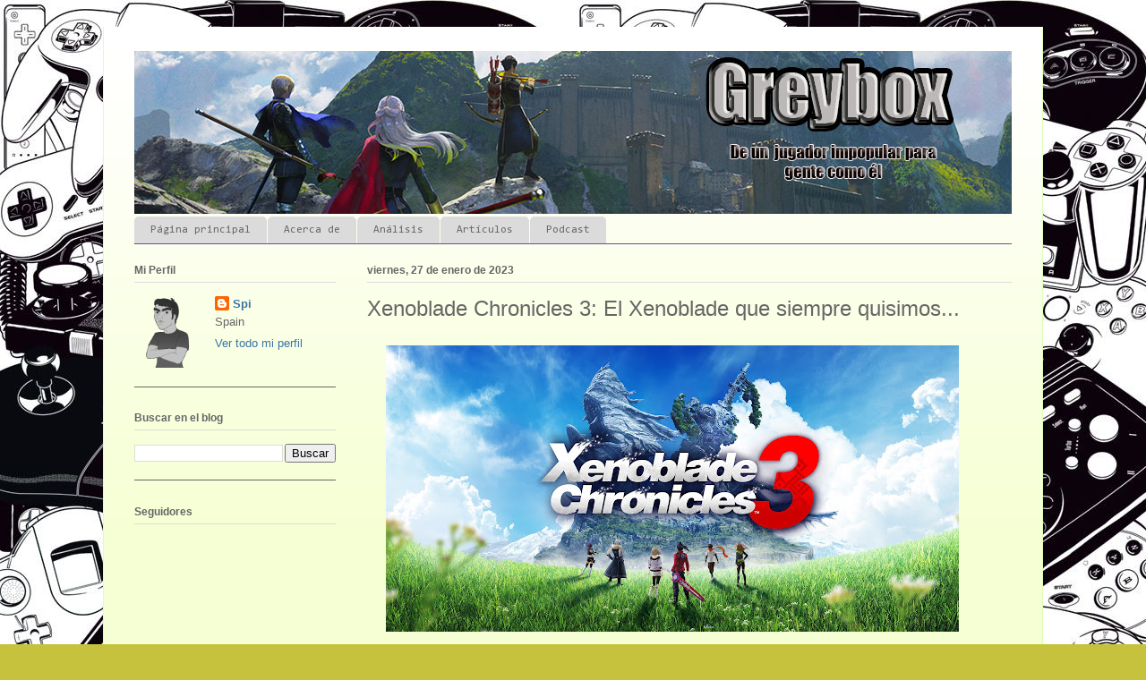

--- FILE ---
content_type: text/html; charset=UTF-8
request_url: https://thesevenspiegel.blogspot.com/2023/01/xenoblade-chronicles-3-el-xenoblade-que.html
body_size: 38291
content:
<!DOCTYPE html>
<html class='v2' dir='ltr' lang='es'>
<head>
<link href='https://www.blogger.com/static/v1/widgets/335934321-css_bundle_v2.css' rel='stylesheet' type='text/css'/>
<meta content='width=1100' name='viewport'/>
<meta content='text/html; charset=UTF-8' http-equiv='Content-Type'/>
<meta content='blogger' name='generator'/>
<link href='https://thesevenspiegel.blogspot.com/favicon.ico' rel='icon' type='image/x-icon'/>
<link href='http://thesevenspiegel.blogspot.com/2023/01/xenoblade-chronicles-3-el-xenoblade-que.html' rel='canonical'/>
<link rel="alternate" type="application/atom+xml" title="GreyBox - Atom" href="https://thesevenspiegel.blogspot.com/feeds/posts/default" />
<link rel="alternate" type="application/rss+xml" title="GreyBox - RSS" href="https://thesevenspiegel.blogspot.com/feeds/posts/default?alt=rss" />
<link rel="service.post" type="application/atom+xml" title="GreyBox - Atom" href="https://www.blogger.com/feeds/6523366924617860513/posts/default" />

<link rel="alternate" type="application/atom+xml" title="GreyBox - Atom" href="https://thesevenspiegel.blogspot.com/feeds/2350881022262030904/comments/default" />
<!--Can't find substitution for tag [blog.ieCssRetrofitLinks]-->
<link href='https://blogger.googleusercontent.com/img/b/R29vZ2xl/AVvXsEis8mMfgZa01eKVzsjEczD1fVeExpwz8l9wu1jaHOJpkrBXT2J0Py7yjBH_zSNpdc4mAc5FH_3mW7yvxQdTmB6gjRm7M6tLBSAG0KaRp0sczEtKbAX1KzvIJhKTxYd6R5DQNtRxrM_W3Sk3vSs6xnePtnDwdIVQcNXiEQ1kZ0c5Vr0E2JVvEESzkpRu9w/w640-h320/2x1_NSwitch_XenobladeChronicles3.jpg' rel='image_src'/>
<meta content='Analisis, con toques de reflexión, sobre Xenoblade 3, uno de los juegos más interesantes del 2022, aquí en Greybox.' name='description'/>
<meta content='http://thesevenspiegel.blogspot.com/2023/01/xenoblade-chronicles-3-el-xenoblade-que.html' property='og:url'/>
<meta content='Xenoblade Chronicles 3: El Xenoblade que siempre quisimos...' property='og:title'/>
<meta content='Analisis, con toques de reflexión, sobre Xenoblade 3, uno de los juegos más interesantes del 2022, aquí en Greybox.' property='og:description'/>
<meta content='https://blogger.googleusercontent.com/img/b/R29vZ2xl/AVvXsEis8mMfgZa01eKVzsjEczD1fVeExpwz8l9wu1jaHOJpkrBXT2J0Py7yjBH_zSNpdc4mAc5FH_3mW7yvxQdTmB6gjRm7M6tLBSAG0KaRp0sczEtKbAX1KzvIJhKTxYd6R5DQNtRxrM_W3Sk3vSs6xnePtnDwdIVQcNXiEQ1kZ0c5Vr0E2JVvEESzkpRu9w/w1200-h630-p-k-no-nu/2x1_NSwitch_XenobladeChronicles3.jpg' property='og:image'/>
<title>GreyBox: Xenoblade Chronicles 3: El Xenoblade que siempre quisimos...</title>
<style type='text/css'>@font-face{font-family:'Consolas';font-style:normal;font-weight:400;font-display:swap;src:url(//fonts.gstatic.com/l/font?kit=X7nm4bA-A_-9jbjWaza9xMnLGADx&skey=3d1eb1871fcc58a1&v=v20)format('woff2');unicode-range:U+0000-00FF,U+0131,U+0152-0153,U+02BB-02BC,U+02C6,U+02DA,U+02DC,U+0304,U+0308,U+0329,U+2000-206F,U+20AC,U+2122,U+2191,U+2193,U+2212,U+2215,U+FEFF,U+FFFD;}</style>
<style id='page-skin-1' type='text/css'><!--
/*
-----------------------------------------------
Blogger Template Style
Name:     Ethereal
Designer: Jason Morrow
URL:      jasonmorrow.etsy.com
----------------------------------------------- */
/* Content
----------------------------------------------- */
body {
font: normal normal 13px Arial, Tahoma, Helvetica, FreeSans, sans-serif;
color: #666666;
background: #c6c23d url(//4.bp.blogspot.com/-bMjpHaxKI_M/Xnjc9O3JuhI/AAAAAAAAAdc/96UMmMQakFMd3q-841SN3ZcsCEBqy0YGACK4BGAYYCw/s0/0165d1a560a7123e4d63be1de4e36234.jpg) repeat scroll top left;
}
html body .content-outer {
min-width: 0;
max-width: 100%;
width: 100%;
}
a:link {
text-decoration: none;
color: #3d74a5;
}
a:visited {
text-decoration: none;
color: #78469c;
}
a:hover {
text-decoration: underline;
color: #c63d40;
}
.main-inner {
padding-top: 15px;
}
.body-fauxcolumn-outer {
background: transparent none repeat-x scroll top center;
}
.content-fauxcolumns .fauxcolumn-inner {
background: #f6ffd3 url(https://resources.blogblog.com/blogblog/data/1kt/ethereal/white-fade.png) repeat-x scroll top left;
border-left: 1px solid #ddffbb;
border-right: 1px solid #ddffbb;
}
/* Flexible Background
----------------------------------------------- */
.content-fauxcolumn-outer .fauxborder-left {
width: 100%;
padding-left: 0;
margin-left: -0;
background-color: transparent;
background-image: none;
background-repeat: no-repeat;
background-position: left top;
}
.content-fauxcolumn-outer .fauxborder-right {
margin-right: -0;
width: 0;
background-color: transparent;
background-image: none;
background-repeat: no-repeat;
background-position: right top;
}
/* Columns
----------------------------------------------- */
.content-inner {
padding: 0;
}
/* Header
----------------------------------------------- */
.header-inner {
padding: 27px 0 3px;
}
.header-inner .section {
margin: 0 35px;
}
.Header h1 {
font: normal normal 60px Times, 'Times New Roman', FreeSerif, serif;
color: #a5a13d;
}
.Header h1 a {
color: #a5a13d;
}
.Header .description {
font-size: 115%;
color: #666666;
}
.header-inner .Header .titlewrapper,
.header-inner .Header .descriptionwrapper {
padding-left: 0;
padding-right: 0;
margin-bottom: 0;
}
/* Tabs
----------------------------------------------- */
.tabs-outer {
position: relative;
background: transparent;
}
.tabs-cap-top, .tabs-cap-bottom {
position: absolute;
width: 100%;
}
.tabs-cap-bottom {
bottom: 0;
}
.tabs-inner {
padding: 0;
}
.tabs-inner .section {
margin: 0 35px;
}
*+html body .tabs-inner .widget li {
padding: 1px;
}
.PageList {
border-bottom: 1px solid #78469c;
}
.tabs-inner .widget li.selected a,
.tabs-inner .widget li a:hover {
position: relative;
-moz-border-radius-topleft: 5px;
-moz-border-radius-topright: 5px;
-webkit-border-top-left-radius: 5px;
-webkit-border-top-right-radius: 5px;
-goog-ms-border-top-left-radius: 5px;
-goog-ms-border-top-right-radius: 5px;
border-top-left-radius: 5px;
border-top-right-radius: 5px;
background: #3d74a5 none ;
color: #ffffff;
}
.tabs-inner .widget li a {
display: inline-block;
margin: 0;
margin-right: 1px;
padding: .65em 1.5em;
font: normal normal 12px Consolas;
color: #666666;
background-color: #dbdbdb;
-moz-border-radius-topleft: 5px;
-moz-border-radius-topright: 5px;
-webkit-border-top-left-radius: 5px;
-webkit-border-top-right-radius: 5px;
-goog-ms-border-top-left-radius: 5px;
-goog-ms-border-top-right-radius: 5px;
border-top-left-radius: 5px;
border-top-right-radius: 5px;
}
/* Headings
----------------------------------------------- */
h2 {
font: normal bold 12px Verdana, Geneva, sans-serif;
color: #666666;
}
/* Widgets
----------------------------------------------- */
.main-inner .column-left-inner {
padding: 0 0 0 20px;
}
.main-inner .column-left-inner .section {
margin-right: 0;
}
.main-inner .column-right-inner {
padding: 0 20px 0 0;
}
.main-inner .column-right-inner .section {
margin-left: 0;
}
.main-inner .section {
padding: 0;
}
.main-inner .widget {
padding: 0 0 15px;
margin: 20px 0;
border-bottom: 1px solid #666666;
}
.main-inner .widget h2 {
margin: 0;
padding: .6em 0 .5em;
}
.footer-inner .widget h2 {
padding: 0 0 .4em;
}
.main-inner .widget h2 + div, .footer-inner .widget h2 + div {
padding-top: 15px;
}
.main-inner .widget .widget-content {
margin: 0;
padding: 15px 0 0;
}
.main-inner .widget ul, .main-inner .widget #ArchiveList ul.flat {
margin: -15px -15px -15px;
padding: 0;
list-style: none;
}
.main-inner .sidebar .widget h2 {
border-bottom: 1px solid #dbdbdb;
}
.main-inner .widget #ArchiveList {
margin: -15px 0 0;
}
.main-inner .widget ul li, .main-inner .widget #ArchiveList ul.flat li {
padding: .5em 15px;
text-indent: 0;
}
.main-inner .widget #ArchiveList ul li {
padding-top: .25em;
padding-bottom: .25em;
}
.main-inner .widget ul li:first-child, .main-inner .widget #ArchiveList ul.flat li:first-child {
border-top: none;
}
.main-inner .widget ul li:last-child, .main-inner .widget #ArchiveList ul.flat li:last-child {
border-bottom: none;
}
.main-inner .widget .post-body ul {
padding: 0 2.5em;
margin: .5em 0;
list-style: disc;
}
.main-inner .widget .post-body ul li {
padding: 0.25em 0;
margin-bottom: .25em;
color: #666666;
border: none;
}
.footer-inner .widget ul {
padding: 0;
list-style: none;
}
.widget .zippy {
color: #666666;
}
/* Posts
----------------------------------------------- */
.main.section {
margin: 0 20px;
}
body .main-inner .Blog {
padding: 0;
background-color: transparent;
border: none;
}
.main-inner .widget h2.date-header {
border-bottom: 1px solid #dbdbdb;
}
.date-outer {
position: relative;
margin: 15px 0 20px;
}
.date-outer:first-child {
margin-top: 0;
}
.date-posts {
clear: both;
}
.post-outer, .inline-ad {
border-bottom: 1px solid #666666;
padding: 30px 0;
}
.post-outer {
padding-bottom: 10px;
}
.post-outer:first-child {
padding-top: 0;
border-top: none;
}
.post-outer:last-child, .inline-ad:last-child {
border-bottom: none;
}
.post-body img {
padding: 8px;
}
h3.post-title, h4 {
font: normal normal 24px Arial, Tahoma, Helvetica, FreeSans, sans-serif;
color: #666666;
}
h3.post-title a {
font: normal normal 24px Arial, Tahoma, Helvetica, FreeSans, sans-serif;
color: #666666;
text-decoration: none;
}
h3.post-title a:hover {
color: #c63d40;
text-decoration: underline;
}
.post-header {
margin: 0 0 1.5em;
}
.post-body {
line-height: 1.4;
}
.post-footer {
margin: 1.5em 0 0;
}
#blog-pager {
padding: 15px;
}
.blog-feeds, .post-feeds {
margin: 1em 0;
text-align: center;
}
.post-outer .comments {
margin-top: 2em;
}
/* Comments
----------------------------------------------- */
.comments .comments-content .icon.blog-author {
background-repeat: no-repeat;
background-image: url([data-uri]);
}
.comments .comments-content .loadmore a {
background: #f6ffd3 url(https://resources.blogblog.com/blogblog/data/1kt/ethereal/white-fade.png) repeat-x scroll top left;
}
.comments .comments-content .loadmore a {
border-top: 1px solid #dbdbdb;
border-bottom: 1px solid #dbdbdb;
}
.comments .comment-thread.inline-thread {
background: #f6ffd3 url(https://resources.blogblog.com/blogblog/data/1kt/ethereal/white-fade.png) repeat-x scroll top left;
}
.comments .continue {
border-top: 2px solid #dbdbdb;
}
/* Footer
----------------------------------------------- */
.footer-inner {
padding: 30px 0;
overflow: hidden;
}
/* Mobile
----------------------------------------------- */
body.mobile  {
background-size: auto
}
.mobile .body-fauxcolumn-outer {
background: ;
}
.mobile .content-fauxcolumns .fauxcolumn-inner {
opacity: 0.75;
}
.mobile .content-fauxcolumn-outer .fauxborder-right {
margin-right: 0;
}
.mobile-link-button {
background-color: #3d74a5;
}
.mobile-link-button a:link, .mobile-link-button a:visited {
color: #ffffff;
}
.mobile-index-contents {
color: #444444;
}
.mobile .body-fauxcolumn-outer {
background-size: 100% auto;
}
.mobile .mobile-date-outer {
border-bottom: transparent;
}
.mobile .PageList {
border-bottom: none;
}
.mobile .tabs-inner .section {
margin: 0;
}
.mobile .tabs-inner .PageList .widget-content {
background: #3d74a5 none;
color: #ffffff;
}
.mobile .tabs-inner .PageList .widget-content .pagelist-arrow {
border-left: 1px solid #ffffff;
}
.mobile .footer-inner {
overflow: visible;
}
body.mobile .AdSense {
margin: 0 -10px;
}

--></style>
<style id='template-skin-1' type='text/css'><!--
body {
min-width: 1050px;
}
.content-outer, .content-fauxcolumn-outer, .region-inner {
min-width: 1050px;
max-width: 1050px;
_width: 1050px;
}
.main-inner .columns {
padding-left: 260px;
padding-right: 0px;
}
.main-inner .fauxcolumn-center-outer {
left: 260px;
right: 0px;
/* IE6 does not respect left and right together */
_width: expression(this.parentNode.offsetWidth -
parseInt("260px") -
parseInt("0px") + 'px');
}
.main-inner .fauxcolumn-left-outer {
width: 260px;
}
.main-inner .fauxcolumn-right-outer {
width: 0px;
}
.main-inner .column-left-outer {
width: 260px;
right: 100%;
margin-left: -260px;
}
.main-inner .column-right-outer {
width: 0px;
margin-right: -0px;
}
#layout {
min-width: 0;
}
#layout .content-outer {
min-width: 0;
width: 800px;
}
#layout .region-inner {
min-width: 0;
width: auto;
}
body#layout div.add_widget {
padding: 8px;
}
body#layout div.add_widget a {
margin-left: 32px;
}
--></style>
<style>
    body {background-image:url(\/\/4.bp.blogspot.com\/-bMjpHaxKI_M\/Xnjc9O3JuhI\/AAAAAAAAAdc\/96UMmMQakFMd3q-841SN3ZcsCEBqy0YGACK4BGAYYCw\/s0\/0165d1a560a7123e4d63be1de4e36234.jpg);}
    
@media (max-width: 200px) { body {background-image:url(\/\/4.bp.blogspot.com\/-bMjpHaxKI_M\/Xnjc9O3JuhI\/AAAAAAAAAdc\/96UMmMQakFMd3q-841SN3ZcsCEBqy0YGACK4BGAYYCw\/w200\/0165d1a560a7123e4d63be1de4e36234.jpg);}}
@media (max-width: 400px) and (min-width: 201px) { body {background-image:url(\/\/4.bp.blogspot.com\/-bMjpHaxKI_M\/Xnjc9O3JuhI\/AAAAAAAAAdc\/96UMmMQakFMd3q-841SN3ZcsCEBqy0YGACK4BGAYYCw\/w400\/0165d1a560a7123e4d63be1de4e36234.jpg);}}
@media (max-width: 800px) and (min-width: 401px) { body {background-image:url(\/\/4.bp.blogspot.com\/-bMjpHaxKI_M\/Xnjc9O3JuhI\/AAAAAAAAAdc\/96UMmMQakFMd3q-841SN3ZcsCEBqy0YGACK4BGAYYCw\/w800\/0165d1a560a7123e4d63be1de4e36234.jpg);}}
@media (max-width: 1200px) and (min-width: 801px) { body {background-image:url(\/\/4.bp.blogspot.com\/-bMjpHaxKI_M\/Xnjc9O3JuhI\/AAAAAAAAAdc\/96UMmMQakFMd3q-841SN3ZcsCEBqy0YGACK4BGAYYCw\/w1200\/0165d1a560a7123e4d63be1de4e36234.jpg);}}
/* Last tag covers anything over one higher than the previous max-size cap. */
@media (min-width: 1201px) { body {background-image:url(\/\/4.bp.blogspot.com\/-bMjpHaxKI_M\/Xnjc9O3JuhI\/AAAAAAAAAdc\/96UMmMQakFMd3q-841SN3ZcsCEBqy0YGACK4BGAYYCw\/w1600\/0165d1a560a7123e4d63be1de4e36234.jpg);}}
  </style>
<link href='https://www.blogger.com/dyn-css/authorization.css?targetBlogID=6523366924617860513&amp;zx=7f4690f8-f146-439e-88db-54193aee8c30' media='none' onload='if(media!=&#39;all&#39;)media=&#39;all&#39;' rel='stylesheet'/><noscript><link href='https://www.blogger.com/dyn-css/authorization.css?targetBlogID=6523366924617860513&amp;zx=7f4690f8-f146-439e-88db-54193aee8c30' rel='stylesheet'/></noscript>
<meta name='google-adsense-platform-account' content='ca-host-pub-1556223355139109'/>
<meta name='google-adsense-platform-domain' content='blogspot.com'/>

</head>
<body class='loading variant-blossoms1Blue'>
<div class='navbar no-items section' id='navbar' name='Barra de navegación'>
</div>
<div class='body-fauxcolumns'>
<div class='fauxcolumn-outer body-fauxcolumn-outer'>
<div class='cap-top'>
<div class='cap-left'></div>
<div class='cap-right'></div>
</div>
<div class='fauxborder-left'>
<div class='fauxborder-right'></div>
<div class='fauxcolumn-inner'>
</div>
</div>
<div class='cap-bottom'>
<div class='cap-left'></div>
<div class='cap-right'></div>
</div>
</div>
</div>
<div class='content'>
<div class='content-fauxcolumns'>
<div class='fauxcolumn-outer content-fauxcolumn-outer'>
<div class='cap-top'>
<div class='cap-left'></div>
<div class='cap-right'></div>
</div>
<div class='fauxborder-left'>
<div class='fauxborder-right'></div>
<div class='fauxcolumn-inner'>
</div>
</div>
<div class='cap-bottom'>
<div class='cap-left'></div>
<div class='cap-right'></div>
</div>
</div>
</div>
<div class='content-outer'>
<div class='content-cap-top cap-top'>
<div class='cap-left'></div>
<div class='cap-right'></div>
</div>
<div class='fauxborder-left content-fauxborder-left'>
<div class='fauxborder-right content-fauxborder-right'></div>
<div class='content-inner'>
<header>
<div class='header-outer'>
<div class='header-cap-top cap-top'>
<div class='cap-left'></div>
<div class='cap-right'></div>
</div>
<div class='fauxborder-left header-fauxborder-left'>
<div class='fauxborder-right header-fauxborder-right'></div>
<div class='region-inner header-inner'>
<div class='header section' id='header' name='Cabecera'><div class='widget Header' data-version='1' id='Header1'>
<div id='header-inner'>
<a href='https://thesevenspiegel.blogspot.com/' style='display: block'>
<img alt='GreyBox' height='182px; ' id='Header1_headerimg' src='https://blogger.googleusercontent.com/img/b/R29vZ2xl/AVvXsEhx-7tSkl1ax_6kef9lzqpuyTOD8DlgWqcHDF7UprRVjc2avwjjU9euJUtyNtkfPx0WAm9NWSjvbI8_-eLNmbJFCnPR2oaDhGbR0A49p7PYvBEleMsqAMB2wTLCTLpcbaiPGnXuBWUF-XfL/s1600/GreyBox.jpg' style='display: block' width='1041px; '/>
</a>
</div>
</div></div>
</div>
</div>
<div class='header-cap-bottom cap-bottom'>
<div class='cap-left'></div>
<div class='cap-right'></div>
</div>
</div>
</header>
<div class='tabs-outer'>
<div class='tabs-cap-top cap-top'>
<div class='cap-left'></div>
<div class='cap-right'></div>
</div>
<div class='fauxborder-left tabs-fauxborder-left'>
<div class='fauxborder-right tabs-fauxborder-right'></div>
<div class='region-inner tabs-inner'>
<div class='tabs section' id='crosscol' name='Multicolumnas'><div class='widget PageList' data-version='1' id='PageList1'>
<h2>Páginas</h2>
<div class='widget-content'>
<ul>
<li>
<a href='https://thesevenspiegel.blogspot.com/'>Página principal</a>
</li>
<li>
<a href='http://thesevenspiegel.blogspot.com.es/2017/08/acerca-de.html'>Acerca de</a>
</li>
<li>
<a href='https://thesevenspiegel.blogspot.com/2018/01/lista-de-analisis.html'>Análisis</a>
</li>
<li>
<a href='https://thesevenspiegel.blogspot.com/2018/01/secciones.html'>Artículos</a>
</li>
<li>
<a href='https://thesevenspiegel.blogspot.com/2020/07/podcast.html'>Podcast</a>
</li>
</ul>
<div class='clear'></div>
</div>
</div></div>
<div class='tabs no-items section' id='crosscol-overflow' name='Cross-Column 2'></div>
</div>
</div>
<div class='tabs-cap-bottom cap-bottom'>
<div class='cap-left'></div>
<div class='cap-right'></div>
</div>
</div>
<div class='main-outer'>
<div class='main-cap-top cap-top'>
<div class='cap-left'></div>
<div class='cap-right'></div>
</div>
<div class='fauxborder-left main-fauxborder-left'>
<div class='fauxborder-right main-fauxborder-right'></div>
<div class='region-inner main-inner'>
<div class='columns fauxcolumns'>
<div class='fauxcolumn-outer fauxcolumn-center-outer'>
<div class='cap-top'>
<div class='cap-left'></div>
<div class='cap-right'></div>
</div>
<div class='fauxborder-left'>
<div class='fauxborder-right'></div>
<div class='fauxcolumn-inner'>
</div>
</div>
<div class='cap-bottom'>
<div class='cap-left'></div>
<div class='cap-right'></div>
</div>
</div>
<div class='fauxcolumn-outer fauxcolumn-left-outer'>
<div class='cap-top'>
<div class='cap-left'></div>
<div class='cap-right'></div>
</div>
<div class='fauxborder-left'>
<div class='fauxborder-right'></div>
<div class='fauxcolumn-inner'>
</div>
</div>
<div class='cap-bottom'>
<div class='cap-left'></div>
<div class='cap-right'></div>
</div>
</div>
<div class='fauxcolumn-outer fauxcolumn-right-outer'>
<div class='cap-top'>
<div class='cap-left'></div>
<div class='cap-right'></div>
</div>
<div class='fauxborder-left'>
<div class='fauxborder-right'></div>
<div class='fauxcolumn-inner'>
</div>
</div>
<div class='cap-bottom'>
<div class='cap-left'></div>
<div class='cap-right'></div>
</div>
</div>
<!-- corrects IE6 width calculation -->
<div class='columns-inner'>
<div class='column-center-outer'>
<div class='column-center-inner'>
<div class='main section' id='main' name='Principal'><div class='widget Blog' data-version='1' id='Blog1'>
<div class='blog-posts hfeed'>

          <div class="date-outer">
        
<h2 class='date-header'><span>viernes, 27 de enero de 2023</span></h2>

          <div class="date-posts">
        
<div class='post-outer'>
<div class='post hentry uncustomized-post-template' itemprop='blogPost' itemscope='itemscope' itemtype='http://schema.org/BlogPosting'>
<meta content='https://blogger.googleusercontent.com/img/b/R29vZ2xl/AVvXsEis8mMfgZa01eKVzsjEczD1fVeExpwz8l9wu1jaHOJpkrBXT2J0Py7yjBH_zSNpdc4mAc5FH_3mW7yvxQdTmB6gjRm7M6tLBSAG0KaRp0sczEtKbAX1KzvIJhKTxYd6R5DQNtRxrM_W3Sk3vSs6xnePtnDwdIVQcNXiEQ1kZ0c5Vr0E2JVvEESzkpRu9w/w640-h320/2x1_NSwitch_XenobladeChronicles3.jpg' itemprop='image_url'/>
<meta content='6523366924617860513' itemprop='blogId'/>
<meta content='2350881022262030904' itemprop='postId'/>
<a name='2350881022262030904'></a>
<h3 class='post-title entry-title' itemprop='name'>
Xenoblade Chronicles 3: El Xenoblade que siempre quisimos...
</h3>
<div class='post-header'>
<div class='post-header-line-1'></div>
</div>
<div class='post-body entry-content' id='post-body-2350881022262030904' itemprop='articleBody'>
<p><a href="https://blogger.googleusercontent.com/img/b/R29vZ2xl/AVvXsEis8mMfgZa01eKVzsjEczD1fVeExpwz8l9wu1jaHOJpkrBXT2J0Py7yjBH_zSNpdc4mAc5FH_3mW7yvxQdTmB6gjRm7M6tLBSAG0KaRp0sczEtKbAX1KzvIJhKTxYd6R5DQNtRxrM_W3Sk3vSs6xnePtnDwdIVQcNXiEQ1kZ0c5Vr0E2JVvEESzkpRu9w/s2000/2x1_NSwitch_XenobladeChronicles3.jpg" style="margin-left: 1em; margin-right: 1em; text-align: center;"><img border="0" data-original-height="1000" data-original-width="2000" height="320" src="https://blogger.googleusercontent.com/img/b/R29vZ2xl/AVvXsEis8mMfgZa01eKVzsjEczD1fVeExpwz8l9wu1jaHOJpkrBXT2J0Py7yjBH_zSNpdc4mAc5FH_3mW7yvxQdTmB6gjRm7M6tLBSAG0KaRp0sczEtKbAX1KzvIJhKTxYd6R5DQNtRxrM_W3Sk3vSs6xnePtnDwdIVQcNXiEQ1kZ0c5Vr0E2JVvEESzkpRu9w/w640-h320/2x1_NSwitch_XenobladeChronicles3.jpg" width="640" /></a><br /></p><p style="text-align: justify;"><span style="font-family: arial;"><b>Nunca llueve a gusto de todos, eso está claro y de todo lo que menos busca uno es ir a contracorriente,</b> más cuando con ello implica tener opiniones negativas de ciertas cosas. Sin embargo, la desgracia aquí es que mientras que Xenoblade ha sido plato de buen gusto para muchos, la realidad es que hay una marea oculta, que lo desdeña, que lo odia y lo peor de todo es que por tan buenos motivos, cómo los de aquellos que suelen colmarlo a alabanzas; <b>y yo soy de los que tampoco tienen buenas palabras para la IP más querida de Monolith Soft,</b> hasta tal punto que pese a tener también buenos trabajos, cada vez que pienso en ellos es para cagarme en las porquerías&nbsp;que hicieron tanto para Wii, como en los principios de la Nintendo Switch. <b>Así que era natural que con el avance en video del nuevo juego de la supuesta y legendaria saga, tuviese miedo...</b></span></p><p style="text-align: justify;"><span style="font-family: arial;"><b>Aun así, las ganas de ver que se cocía también iban aumentando, tanto, que al final con todo</b>, decidí ponerme con el primero, para calentar motores para esta nueva entrega. Si bien fue una decisión con resultados mixtos, hizo que al final ni corto ni perezoso, acabase dándole&nbsp;candela a esta tercera entrega e hiciese de todo menos decepcionarme. <b>Sí, sorprendentemente si, Xenoblade Chronicles 3 es un buen juego y te lo reconozco&nbsp;incluso antes de ponerme en materia</b>, consigue limar muchas asperezas, pero lo mejor es que aprende de los errores de sus antecesores, sin parecer más de lo mismo. Por lo que como ya dije hace un tiempo, es una claro aviso de que lo que me tienen que contar aquí, me va a gustar.</span></p><p style="text-align: justify;"><span style="font-family: arial;">Pero no quiero adelantarme mucho más, <b>antes de empezar solo quiero decir una cosa y es que en esta ocasión, aún sin spoilers,</b> entenderé que estas entrando conociendo al menos la premisa de la obra y sus primeros compases, que fácilmente&nbsp;se saben acudiendo a cualquier análisis&nbsp;medio o bien jugando las 5 primeras horas de la entrega. También voy a aprovechar para conectar un poco con entregas anteriores, así que mal no te vendría repasar algunos conceptos previos, <b>antes de sumergirte aquí, avisadx quedas.</b></span></p><p style="text-align: center;"><span style="font-family: arial;"><b>Sin más dilación... &#161;Comenzamos!</b><span></span></span></p><a name="more"></a><div class="separator" style="clear: both; text-align: center;"><span style="font-family: arial;"><a href="https://blogger.googleusercontent.com/img/b/R29vZ2xl/AVvXsEiveOjwBnNSzFSj8fr5TDrEJD7k2RZfmufOFEIqIsp9LOhxYIwnSsQId15NBO7qjFisT_0JHSV7tLQka43FS94LzUToX3KuJEnk0ErzczJHI6Xzmw0bDgPywZq6QgQi_3ia97EWSK3z0WIg0Moh8id8rzPmOxSrpCyVWFWltBVDsXWBc4P6FzutY7LBhg/s1472/koiubiub.PNG" style="margin-left: 1em; margin-right: 1em;"><img border="0" data-original-height="844" data-original-width="1472" height="366" src="https://blogger.googleusercontent.com/img/b/R29vZ2xl/AVvXsEiveOjwBnNSzFSj8fr5TDrEJD7k2RZfmufOFEIqIsp9LOhxYIwnSsQId15NBO7qjFisT_0JHSV7tLQka43FS94LzUToX3KuJEnk0ErzczJHI6Xzmw0bDgPywZq6QgQi_3ia97EWSK3z0WIg0Moh8id8rzPmOxSrpCyVWFWltBVDsXWBc4P6FzutY7LBhg/w640-h366/koiubiub.PNG" width="640" /></a></span></div><p></p><p style="text-align: justify;"><span style="font-family: arial;">Dos mundos que chocan en guerra, con miles de jóvenes&nbsp;soldado que no llegaran a ver la luz del sol transcurridos unos años, lo oriental versus lo occidental, <b>el mundo y modismos del primer Xenoblade, contra los del segundo y entre todo un grupo de muchachos</b>, que por azares del destino, acaba viéndose&nbsp;obligado a desdeñar todo lo que vivió, para conocer la verdad. <b>Seis chavales que reirán, pelearan, soñaran y lloraran juntos</b>, pero sobre todo con nosotros, siendo este, el mayor aliciente que tiene esta tercera entrega. Los juegos anteriores presentaban mundos variados y ricos, <b><a href="https://thesevenspiegel.blogspot.com/2018/03/xenoblade-chronicles-2.html">pero sus tramas, junto con los personajes que las conducían, nunca estaban a la altura,</a></b> nunca atinaban, ya fuera porque estaban poco desarrollados, ya fuera porque su forma de ser, estaba arraigada a unas motivaciones que no funcionaban o bien que el juego se paraba en todo, menos en ocuparse de darles el tiempo que necesitaban para al menos empatizar con ellos, <b>aquí eso nunca sucede. Desde Noah, hasta pasar por Sena</b>, todos cada uno de los personajes que conforman el grupo principal tienen su tiempo en pantalla, sus motivaciones, hasta llegan a tener conflictos, tanto con otros, como consigo mismos, permitiendo con ello, no solo sentirse más interesantes, sino, también más vivos. <b>Por ejemplo Lanz empieza siendo un personaje terco, poco colaborador y fanfarrón,</b> para acabar siendo un joven noble, que entiende cual es su valor cómo&nbsp;</span><span style="text-align: left;"><span style="font-family: arial;">guardián, al entender el significado de aceptarse uno mismo a la vez que poco a poco va mejorando con la ayuda de su compañera.</span></span></p><p style="text-align: justify;"><span style="text-align: left;"><span style="font-family: arial;"><b>Porque esa es otra, la sinergia entre los diferentes personajes, va más allá de la simple fusión en combate.</b> Tienen momentos donde se entrelazan, mejoran sus vínculos e incluso tienen espacio para ser ellos mismos, junto a su confidente. Esto permite que ninguno se quede cojo y que de una forma u otra, todos tengan su pequeño momento, que si bien, sigue estando más trabajado para los dos protagonistas principales, no desmerece en el resto de chicos que componen el grupo principal, teniendo hasta sus propias misiones temáticas, tanto dentro como fuera de la trama principal. La lastima aquí es que el resto de personajes dan el aprobado y ya... <b>Empezando por los héroes que si bien tienen un diseño único, una trama detrás y un papel algo más activo</b>, al ser tantos, exceptuando unos cuantos, el resto aparece, se correlaciona con determinado activo de nuestro equipo para construir una pequeña historia juntos donde ambos crecen, para posteriormente ser un añadido a la party, rematando con una misión personal muy breve que lo matiza un poco más y ya una vez acabada, lo único que hace es atacar en momento dado, <b>a la vez de ser un pegote durante muchas de las cinemáticas in-game</b>. Y no me malinterpretéis muchas de sus misiones dan conceptos interesantes o expanden ciertos temas del argumento, <b>a la par que son más curradas y accesibles que las mostradas en Xenoblade 2,</b> pero en lo personal, me hubiera gustado que estos acompañantes hubieran tenido más chicha, no sintiéndose tanto como episodios aislados dentro de la trama global, para luego acabar como acompañantes silenciosos. Lo mismo sucede con los villanos, que al conformar una organización con tantos números, exceptuando un par más interesantes que chocan frontalmente con nosotros o los directamente <b>centrados en Noah y Mio, el resto son paja, que más allá de ser más fuertes o controlar el tinglado hacen poco más...</b></span></span></p><p style="text-align: justify;"><span style="text-align: left;"><span style="font-family: arial;"><b>Esto es una lástima en realidad</b>, porque por fin la trama se encauza lo suficientemente bien para aparte de mostrar temas interesantes, saber llevarlos, para que se sientan orgánicos. Los estragos de la guerra, el aprender a vivir, el cómo relacionarnos genuinamente con los demás, los efectos del status quo tanto en la sociedad cómo en sus individuos, el valor de las vidas, e incluso temas de crecimiento personal, amistad, amor, la igualdad, la muerte o religión, convergen en una experiencia que sin ser nada que no hayamos visto antes, consigue funcionar de tal manera, que te deja siempre con ganas de más. <b>Además este juego sabe que es la tercera parte a la vez que el cierre de su trilogía</b>, por lo que, aunque puede jugarse sin conocer lo previo, se toma mucho tiempo para organizar bien la mitología que sus predecesores han estado construyendo a lo largo del tiempo, no solo a nivel visual, sino en cosas tan icónicas como hacer que según la nacionalidad los habitantes sean razas de los primeros titanes en guerra o bien sean alguna de las amalgamas de Blades que vimos durante el viaje con la Egida, que haya vestigios de civilizaciones de esos mundos ahora olvidadas <b>por la tierra de Aionios, que ironías de la vida, es un gran titán como en el pasado lo fueran Bionis y Mekonis</b>, además de la fuerte presencia que tienen dos de los personajes más icónicos de juegos pasados, ahora regentes de estas naciones, tan aparentemente diferentes, <b>pero tan iguales entre sí.</b></span></span></p><p style="text-align: justify;"><span style="text-align: left;"><span style="font-family: arial;"><b>Lo único malo que le encuentro a la trama es la disposición que tiene</b>, llegando al punto de que demuestra que está demasiada ligada al apartado mecánico para mal, me explico. <b>Hay momentos donde determinados personajes quieren hacer determinadas acciones, generando sentimientos en el espectador y con ello dando nuevos matices a al conjunto, pero cuando llega a pasar salta un evento que tira esa situación por tierra</b>, para mantener el status quo a nivel jugable y que no se desbalancee, lo mismo se aplica a uno de los personajes más importantes de la trama, que aunque no está mal ejecutado su desenlace para que se mantenga en el grupo, se siente más como una pobre justificación, cuando hubiera sido interesante llegar hasta las consecuencias finales de la perdida que implica ese personaje, tanto como para los jugadores, cómo para los miembros del grupo, más con todo lo que ha ido construyendo la entrega, las horas previas. Antes de pasar al apartado mecánico, también quiero mentar por encima el polémico final que ha tenido el juego. <b>En mi humilde opinión, lo veo muy acertado, porque da un cierre muy bueno a la mayoría de personajes y tramas</b>, así como casa muy bien con lo que ha querido transmitir la historia durante todo su desarrollo. Que da pena, pues sí, que podría ser más bonito o más feliz, pues si, pero eso no quita, que primero deja la puerta abierta a futuros DLC o entregas y que por supuesto, las sensaciones que deja, son maravillosas, aunque no sea precisamente por algo feliz. <b>A fin de cuentas, las despedidas, también son parte de la vida...</b></span></span></p><p style="text-align: justify;"><span style="text-align: left;"></span></p><div class="separator" style="clear: both; text-align: center;"><span style="text-align: left;"><a href="https://blogger.googleusercontent.com/img/b/R29vZ2xl/AVvXsEjNhvmdWi_XBFzhGyTWWJxWCpK_YJ9hNzaeIRkSYO6Lp6Jsgo2zkH2YluFzw3nFLi9CLXPYCz1fosoK5oFciVPSn4xZnodMspaccIErgUVD0xlulHe4fPSZKHpQFOEKXHQG0DxyBQslZLcImgUKcV3U6tuUgHtmndRaoQVHHRN2pFZsuQLYCKW52vgKLA/s1539/fghhj.PNG" style="margin-left: 1em; margin-right: 1em;"><img border="0" data-original-height="862" data-original-width="1539" height="358" src="https://blogger.googleusercontent.com/img/b/R29vZ2xl/AVvXsEjNhvmdWi_XBFzhGyTWWJxWCpK_YJ9hNzaeIRkSYO6Lp6Jsgo2zkH2YluFzw3nFLi9CLXPYCz1fosoK5oFciVPSn4xZnodMspaccIErgUVD0xlulHe4fPSZKHpQFOEKXHQG0DxyBQslZLcImgUKcV3U6tuUgHtmndRaoQVHHRN2pFZsuQLYCKW52vgKLA/w640-h358/fghhj.PNG" width="640" /></a></span></div><span style="text-align: left;"><br /><div style="text-align: justify;"><span style="font-family: arial;"><b>Ahora sí pasando al esqueleto jugable. Aquí también tengo que adelantar que todos mis problemas con entregas previas, se han vistos solucionados de una manera u otra.</b> En primer lugar <b>por fin llevamos un mínimo de 6 personajes en combate</b>, con un rol concreto, determinado por una clase, estas profesiones no están fijas, si no que podemos rotarlas, según nuestras necesidades, a su vez reclutando a héroes estos nos dejan como legado su ocupación para un personaje concreto, que otros con el tiempo también pueden utilizar, según su disposición para con el trabajo en cuestión. Puede parecer un poco lioso, sobre el papel, pero conforme juegas y aprendes los sistemas, es bastante intuitivo y resuelve uno de los principales factores negativos de los anteriores, la falta de espacios en el grupo y la poca disposición de roles. <b><a href="https://thesevenspiegel.blogspot.com/2022/11/la-nostalgia-duele-viii-xenoblade.html">En el primer Xenoblade</a> tenias demasiados personajes que hacían todos lo mismo, pero que no tenían cabida suficiente, debido al espacio; en el segundo, por otra parte, si bien tenías Blades para intercambiar roles, menos personajes y un sistema más creativo, acababa lastrado por lo farragoso que era asignar diferentes asistentes, lo que tardaba en dominarse en horas de juego y por supuesto por activos cómo Nia, que aunque podían empuñar cualquier Blade estaban tan especializados en lo suyo, que salirse de la tangente, era&nbsp; un desperdicio en sí,</b> por lo que acabas tirando de lo visto y ya... Aquí matas los dos principales problemas de un plumazo, haciendo que el sistema brille más, dando todo de sí, una vez se domina, además el tener un personaje temporal en el grupo que podemos ir rotando a voluntad, nos permite adoptar acercamientos más ofensivos, más tácticos empleando a los tanques o más defensivos con los sanadores, ya que el sistema ahora se adapta a todo y nos permite jugar con él si sabemos hacerlo. <b>Incluso permitiéndonos tener subclases dentro de los roles principales, como Bardos, Magos Azules o Tanques de contrataque</b> (En términos coloquiales para que me entendáis) <b>esta vez, muy bien ejecutados.</b>&nbsp;</span></div></span><p></p><p style="text-align: justify;"><span style="text-align: left;"><span style="font-family: arial;"><b>Por otra parte, han arreglado cosas cómo el sistema de cadenas</b>, que ahora funciona por un sistema de barajas pausado, bastante intuitivo y bien traído, que consigue hacer que estas no solo se disfruten, sino, que sean el activo valioso que siempre nos vendieron. T<b>ambién regresa la fusión del segundo juego, que ahora se aplica a todos los personajes,</b> se puede emplear mucho mejor y en varias situaciones, lo que nos permite jugar con cual es el mejor momento para emplearla (Incluso dentro de las cadenas) dando estrategias interesantes. <b>A su vez, estas transformaciones tienen sus propios arboles de habilidades, ataques definitivos y roles concretos,</b> lo que da un saborcillo bastante interesante al conjunto, que simplemente tirar una fusión y sentarte a ver lo que pasa. Por supuesto estas son las únicas mecánicas características de la entrega, nada de enemigos sensibles a un elemento o ataque especifico, nada de apretar botones extraños sin venir a cuento, nada de zumbadas de intercambiar cosas extrañas, ni abrir cristalitos apestosos, para tener un loop jugable interesante. <b>Solo eres tú, gestionar un conjunto de menús bastante sencillones y luego jugar a una versión bastante simplificada del sistema de combate de la segunda parte,</b> está vez más dinámica y directa, que se ve influenciada por el uso de los roles, la nación a la que están sujetos <b>(Porque si eres de Keeves, recargas las artes con el tiempo, cómo en Xeno 1, pero si eres de Agnus, las recargas a golpes, cómo pasaba en Xeno 2)</b> tu posición y la del resto en el combate, pero sobre todo en la capacidad de cancelar ataques, a la vez que empleas los elementos revisados que he mencionado previamente, la verdad es que no tiene mucho más y eso es la a vez bueno y a la vez malo... Porque este juego es literalmente muy fácil, en su dificultad estándar, tanto, que en vez de estar desbalanceado hacía arriba, lo está hacia abajo, haciendo que la única manera de que suponga un verdadero reto es poniéndolo en difícil, cuando ya tienes todos los sistemas a la mano (Según tengo entendido hacerlo antes es un suplicio) Lo que evidentemente hace que algunas peleas de la historia, dada la epicidad con la que se muestran, pierdan todo su fuelle, <b>al llegar tú, sacarte la tula y terminar en 10 minutos, y todo por supuesto en parte se puede achacar al diseño de niveles y de misiones.</b></span></span></p><p style="text-align: justify;"><span style="text-align: left;"><span style="font-family: arial;"><b>Aquí una vez más, tenemos cosas más pulidas, pero otras que dejan mucho que desear.</b> Por una parte determinadas secundarias cómo las relacionadas con ciertos secundarios con más peso, las que involucran determinadas localizaciones o directamente las misiones que implican a esos acompañantes antes mentados son las más interesantes, pero también están sepultadas por muchas misiones de recolección y exterminio que más aportar al conjunto, permiten aumentar niveles. <b>Lo bueno es que muchas de estas misiones son bastantes sencillitas de hacer,</b> por lo que el juego aprovecha la tracción para meter contenido secundario a espuertas, contenido que gracias a las marcas en el mapa, junto con un sistema de entrega alojado en el menú, se hace menos tedioso de realizar, al combinarse muy bien con otros elementos mecánicos, como el combate o el desplazamiento, si bien esto es bueno y hace que aquel que disfrute de hacerlo tenga aliciente para decenas de horas, como ya he mencionado previamente rompe el juego... <b>Es tan fácil ganar experiencia y recursos, que si ni que sea haces un poco de molienda y ya probablemente vayas al mismo nivel o más, que el de los retos de la trama,</b> yo por ejemplo llegue al nivel del jefe final solo atravesando la ultima mazmorra sin saltarme ninguna pelea <b>y decidí no meterle más caña, para no ir sobreleveado,</b> para con ello no barrer el piso con el tipo, pero al final incluso estando equiparados lo hice con bastante soltura... Este es sin duda el peor punto del juego, encontrar un equilibrio jugable adecuado y que cómo ya he mentado lleva arrastrando la trilogía desde la primera entrega, solo que aquí es mucho más asumible, <b>ya que por una vez Takahashi quiere que termines el juego sin tirarte horas haciendo grindeo innecesario</b>, pero aun así es un punto que podría haberse organizado mejor y que ni siquiera creo que la dificultad más alta llegué a parchear del todo la experiencia, pero para los que busquen un mínimo de dureza, <b>una vez obtenidos todos los recursos básicos es menester tirar por una experiencia más dura...</b></span></span></p><p style="text-align: justify;"><span style="text-align: left;"><span style="font-family: arial;"><b>Cabe también mencionar que me he encontrado un par de picos de dificultad desequilibrados en la dificultad estándar,</b> cuando te enfrentas a determinados grupos de enemigos grandes, con un montón de minions. Cómo pasaba en los juegos previos, los combates no están preparados para masas de enemigos o aliados repartiendo estopa. En el caso de los enemigos estándar se equilibra con tamaño y nivel, o metiéndolos en ciertas categorías especiales para que resistan más, pero los miembros del grupo no tienen tanta suerte y hay determinados momentos, muy breves pero visibles, donde el enemigo te lanza dos o más enemigos pesados junto con grupos de cinco o más siervos, donde aunque incluso tengas buen nivel, <b>te aplastan por pura numérica, ya que aunque esta vez sí, la IA es mucho mejor para lidiar tanto con los diferentes roles cómo con los enemigos, no es perfecta y menos para lidiar con tantísimo daño venido de repente..</b>. También pasa algo similar con los ataques de área, que solo un par de jefes los tienen y hacen auténticos estragos, dada la naturaleza del juego, donde incluso aunque no estés directamente frente a un enemigo puedes comerte ciertos ataques, así que mucho cuidado... Para cerrar aunque lo he mencionado antes de forma muy breve, ahora <b>podemos movernos a través de tirolinas, en barco, atravesar territorios difíciles como la arena o la nieve, además de poder escalar riscos a través de enredaderas. Estas capacidades se desbloquean gracias a la ayuda de los personajes extra que vamos reclutando</b> y una vez obtenidas hacen mucho más orgánico estar de un lado para otro, desbloquean nuevas zonas, así como abren partes de localizaciones ya visitadas, con&nbsp; nuevos secretos o contenido secundario a encontrar.</span></span></p><p style="text-align: justify;"><span style="text-align: left;"></span></p><div class="separator" style="clear: both; text-align: center;"><span style="text-align: left;"><a href="https://blogger.googleusercontent.com/img/b/R29vZ2xl/AVvXsEjfbzwnXhq2RX86g0UiDQdwQ3PW0r7IkwX8XjFdNU31MWuURmrkJamHK7g0x4ddMKrQhWaeB8LpX6iofZuhWra6pta7npqNq28h5hayVnxAPWAcq75BJa-9ymgyi6gXa5l37rWbpw7whu24WZvc7n1J2hK5Fjaf9Kd5IXOQLKAJC6p5GM-TUxZedEVMBA/s1920/CI_NSwitch_XenobladeChronicles3_Screenshot_03.jpg" style="margin-left: 1em; margin-right: 1em;"><img border="0" data-original-height="1080" data-original-width="1920" height="360" src="https://blogger.googleusercontent.com/img/b/R29vZ2xl/AVvXsEjfbzwnXhq2RX86g0UiDQdwQ3PW0r7IkwX8XjFdNU31MWuURmrkJamHK7g0x4ddMKrQhWaeB8LpX6iofZuhWra6pta7npqNq28h5hayVnxAPWAcq75BJa-9ymgyi6gXa5l37rWbpw7whu24WZvc7n1J2hK5Fjaf9Kd5IXOQLKAJC6p5GM-TUxZedEVMBA/w640-h360/CI_NSwitch_XenobladeChronicles3_Screenshot_03.jpg" width="640" /></a></span></div><span style="text-align: left;"><br /><div style="text-align: justify;"><b style="font-family: arial;">Por supuesto antes de pasar a las conclusiones, no puedo dejarme la banda sonora que es una autentica pasada y que se fundamenta en la utilización de determinados instrumentos cómo la flauta o el piano</b><span style="font-family: arial;">, <a href="https://thesevenspiegel.blogspot.com/2023/01/goty-impopulares-2022-el-mejor-ano-de.html"><b>cómo ya menté en una ocasión mis temas preferidos</b></a>, no me voy a parar tampoco mucho en volverlos a listar, pero cómo dije en su momento, aunque no juguéis la obra, escuchar la banda sonora es un obligado sí o sí, más con todo el peso que tiene. </span><b style="font-family: arial;">Eso sí hay que pegarle una colleja a Monolith por hacer que la música de las cadenas se superponga a la que está sonando en el momento de activarse,</b><span style="font-family: arial;"> porque literalmente estropea algunos de los momentos que el tema original quiere transmitir y que hubiera sido tan fácil de evitar como hacer que en esos combates, la canción que suena se mantenga, incluso habiendo activado la capacidad. </span><b style="font-family: arial;">Por otro lado Xenoblade por fin saca musculo en Switch, haciendo que los entornos se sientan grandes, hermosos y orgánicos, en la consola</b><span style="font-family: arial;">, sin rascadas raras o recortes en modo portátil, además esto también se puede aplicar a los diseños de personajes, que mantienen el artista con parte de su tono, pero esta vez, </span><b style="font-family: arial;">sin mamarrachadas varias dignas de un adolescente pajillero y con una mejora respecto a lo que vimos con la edición definitiva del primer juego o los modelados entre humanos y cartoon que nos ofreció el Spin-Off de Wii</b><span style="font-family: arial;"> <b>U</b>. La lástima es que como sucede siempre en este tipo de obras, los monstruos se llevan la peor parte, con diseños y modelados reciclados de títulos anteriores, </span><b style="font-family: arial;">que hacen que se conviertan dentro de lo visual y tonal, la peor parte del conjunto...</b></div></span><p></p><p style="text-align: justify;"><span style="text-align: left;"><span style="font-family: arial;"><b>No podría tildar a Xenoblade Chronicles 3 cómo una obra maestra</b>, porque hay ciertos elementos muy a mi pesar, mejorables, pero con todo, si lo considero un videojuego notable y el paso adelante que siempre estuvimos pidiendo los detractores de la saga. <b>Esta tercera parte por fin hace bien, todo lo que supuestamente se alababa de las entregas previas</b> y que estás realmente nunca pudieron llegar a alcanzar. Sin embargo sigue necesitando dejar de estar tan encorsetado en su núcleo jugable, para que la trama pueda experimentar con cosas nuevas, sigue teniendo que reducir parte de su contenido secundario, para dejar aquel que realmente aporte algo al jugador, pero sobre todo de una vez por todas, el equipo detrás del apartado mecánico, tiene que aprender de una maldita vez, como balancear una experiencia, para que ni lleguemos al punto donde sea frustrante jugar para poder llegar al final, ni que sea un autentico paseo, en el que barras por el suelo, hasta el más duro de los adversarios. <b>Y sí, si bien puedes poner un modo relajado o bien subir la dificultad</b>, para moldear la experiencia a tu gusto, realmente tú y yo sabemos, que si acabas teniendo que hacer eso, cuando realmente quieres disfrutar de un juego más balanceado, el problema no está en ti, está en un diseño jugable, que tiene que revisarse hasta dar con la tecla adecuada. Como puntillas finales, a la par que muy personales, <b>diría que una vez más el doblaje al inglés del juego no está a la altura del conjunto</b>, con actores con registro de voz muy similares y con tonos que los hacen parecer que están hablando dentro de una lata, <b>por lo que si me preguntáis a mí, escoged el doblaje japonés</b>, que ese si está bien chido. También mentar la traducción que si bien es bastante acertada, <b>se sigue tomando sus libertades para cortar o censurar determinadas palabras o expresiones venidas directamente del idioma nipón</b>, por lo demás todo correcto.</span></span></p><p style="text-align: justify;"><span style="text-align: left;"><span style="font-family: arial;">Con todo y sin terminar todo el contenido secundario, <b>la aventura me ha durado alrededor de 70 horas</b> (Hora arriba, hora abajo) y la verdad es que pese a todo lo negativo mentado anteriormente, las he disfrutado enteramente, <b>me he reído, he llorado y he disfrutado con el grupo de los Uroboros,</b> tanto que cómo otros jugadores, me he sentido uno más, temiendo las horas en las que está historia llegará a su fin. <b>Pero con todo aun así tengo más ganas de Xeno 3</b>, así que cómo tantos juegos, no descartó volver a él en algún otro momento de mi vida, así cómo rejugarlo en dificultades superiores a ver cómo se las gasta en dificultades más agresivas. <b>Lo única lástima que puedo sacar aquí</b>, es que su creador ya ha dicho, que el círculo se cierra aquí, <b>que ya no va a haber más Xenoblade y que pese a que los futuros DLC</b> cerraran trama a la vez que conectan eventos, todo termina en esta tercera entrega, y es una pena, <b>porque Monolith ha necesitado la friolera de 12 años desde la salida del primer juego para Wii, para hacer un juego cómo dios manda, que realmente consiga ajustarse a todas esas falsas expectativas que siempre nos han vendido</b> los fans y lameculos más acérrimos de la saga, con las entregas anteriores. Duele saber que <b>ya no veremos mas videojuegos que lleven la palabra Xeno</b> y que de verdad sean dignos de jugarse, pero aun así, también hay que entender que a veces es mejor cerrar etapas y seguir adelante, por mucho que nos duela, <b>ya que lo nuevo que está por venir también tiene mucho que decir, además de que lo viejo para bien o para mal, siempre estará ahí...</b></span></span></p><p style="text-align: center;"><span style="text-align: left;"><span style="font-family: arial;"><b>"Así que mira hacia arriba, enfréntate al horizonte que elijas y simplemente camina"</b></span></span></p><p style="text-align: center;"><span style="text-align: left;"></span></p><div class="separator" style="clear: both; text-align: center;"><span style="text-align: left;"><a href="https://blogger.googleusercontent.com/img/b/R29vZ2xl/AVvXsEjS1pe2m7l2WKOPlhdGQLMQLXT2Fu3CwgNGahiypqK7J25h5l3hxX1MPDX_8xbJR40fHNxKK3PuIlB16c4VRxP20G5PSTehqDItBt_id-XGYDHXy8zhz8uxxaAngdxhGo_Z5ykWEGE8DLWWuThoCMHBEZx_M1LkDX_1UEBompjAx9RHd3jty-_lO4Y94w/s3840/asio2epwz6b91.png" style="margin-left: 1em; margin-right: 1em;"><img border="0" data-original-height="2160" data-original-width="3840" height="360" src="https://blogger.googleusercontent.com/img/b/R29vZ2xl/AVvXsEjS1pe2m7l2WKOPlhdGQLMQLXT2Fu3CwgNGahiypqK7J25h5l3hxX1MPDX_8xbJR40fHNxKK3PuIlB16c4VRxP20G5PSTehqDItBt_id-XGYDHXy8zhz8uxxaAngdxhGo_Z5ykWEGE8DLWWuThoCMHBEZx_M1LkDX_1UEBompjAx9RHd3jty-_lO4Y94w/w640-h360/asio2epwz6b91.png" width="640" /></a></span></div><p></p>
<div style='clear: both;'></div>
</div>
<div class='post-footer'>
<div class='post-footer-line post-footer-line-1'>
<span class='post-author vcard'>
Publicado por
<span class='fn' itemprop='author' itemscope='itemscope' itemtype='http://schema.org/Person'>
<meta content='https://www.blogger.com/profile/07150435716032664336' itemprop='url'/>
<a class='g-profile' href='https://www.blogger.com/profile/07150435716032664336' rel='author' title='author profile'>
<span itemprop='name'>Spi</span>
</a>
</span>
</span>
<span class='post-timestamp'>
en
<meta content='http://thesevenspiegel.blogspot.com/2023/01/xenoblade-chronicles-3-el-xenoblade-que.html' itemprop='url'/>
<a class='timestamp-link' href='https://thesevenspiegel.blogspot.com/2023/01/xenoblade-chronicles-3-el-xenoblade-que.html' rel='bookmark' title='permanent link'><abbr class='published' itemprop='datePublished' title='2023-01-27T13:58:00+01:00'>13:58</abbr></a>
</span>
<span class='post-comment-link'>
</span>
<span class='post-icons'>
<span class='item-control blog-admin pid-367992248'>
<a href='https://www.blogger.com/post-edit.g?blogID=6523366924617860513&postID=2350881022262030904&from=pencil' title='Editar entrada'>
<img alt='' class='icon-action' height='18' src='https://resources.blogblog.com/img/icon18_edit_allbkg.gif' width='18'/>
</a>
</span>
</span>
<div class='post-share-buttons goog-inline-block'>
<a class='goog-inline-block share-button sb-email' href='https://www.blogger.com/share-post.g?blogID=6523366924617860513&postID=2350881022262030904&target=email' target='_blank' title='Enviar por correo electrónico'><span class='share-button-link-text'>Enviar por correo electrónico</span></a><a class='goog-inline-block share-button sb-blog' href='https://www.blogger.com/share-post.g?blogID=6523366924617860513&postID=2350881022262030904&target=blog' onclick='window.open(this.href, "_blank", "height=270,width=475"); return false;' target='_blank' title='Escribe un blog'><span class='share-button-link-text'>Escribe un blog</span></a><a class='goog-inline-block share-button sb-twitter' href='https://www.blogger.com/share-post.g?blogID=6523366924617860513&postID=2350881022262030904&target=twitter' target='_blank' title='Compartir en X'><span class='share-button-link-text'>Compartir en X</span></a><a class='goog-inline-block share-button sb-facebook' href='https://www.blogger.com/share-post.g?blogID=6523366924617860513&postID=2350881022262030904&target=facebook' onclick='window.open(this.href, "_blank", "height=430,width=640"); return false;' target='_blank' title='Compartir con Facebook'><span class='share-button-link-text'>Compartir con Facebook</span></a><a class='goog-inline-block share-button sb-pinterest' href='https://www.blogger.com/share-post.g?blogID=6523366924617860513&postID=2350881022262030904&target=pinterest' target='_blank' title='Compartir en Pinterest'><span class='share-button-link-text'>Compartir en Pinterest</span></a>
</div>
</div>
<div class='post-footer-line post-footer-line-2'>
<span class='post-labels'>
Etiquetas:
<a href='https://thesevenspiegel.blogspot.com/search/label/Analisis%20Xenoblade%203' rel='tag'>Analisis Xenoblade 3</a>,
<a href='https://thesevenspiegel.blogspot.com/search/label/Bloguers' rel='tag'>Bloguers</a>,
<a href='https://thesevenspiegel.blogspot.com/search/label/GreyBox' rel='tag'>GreyBox</a>,
<a href='https://thesevenspiegel.blogspot.com/search/label/JRPG' rel='tag'>JRPG</a>,
<a href='https://thesevenspiegel.blogspot.com/search/label/Monolith%20Soft' rel='tag'>Monolith Soft</a>,
<a href='https://thesevenspiegel.blogspot.com/search/label/Nintendo' rel='tag'>Nintendo</a>,
<a href='https://thesevenspiegel.blogspot.com/search/label/Nintendo%20Switch' rel='tag'>Nintendo Switch</a>,
<a href='https://thesevenspiegel.blogspot.com/search/label/No%20necesariamente%20tu%20opini%C3%B3n' rel='tag'>No necesariamente tu opinión</a>,
<a href='https://thesevenspiegel.blogspot.com/search/label/Spiegel' rel='tag'>Spiegel</a>,
<a href='https://thesevenspiegel.blogspot.com/search/label/TheSevenSpiegel' rel='tag'>TheSevenSpiegel</a>,
<a href='https://thesevenspiegel.blogspot.com/search/label/Xenoblade' rel='tag'>Xenoblade</a>,
<a href='https://thesevenspiegel.blogspot.com/search/label/Xenoblade%20Chronicles%203' rel='tag'>Xenoblade Chronicles 3</a>,
<a href='https://thesevenspiegel.blogspot.com/search/label/Zona%20Delta' rel='tag'>Zona Delta</a>
</span>
</div>
<div class='post-footer-line post-footer-line-3'>
<span class='post-location'>
</span>
</div>
</div>
</div>
<div class='comments' id='comments'>
<a name='comments'></a>
<h4>2 comentarios:</h4>
<div class='comments-content'>
<script async='async' src='' type='text/javascript'></script>
<script type='text/javascript'>
    (function() {
      var items = null;
      var msgs = null;
      var config = {};

// <![CDATA[
      var cursor = null;
      if (items && items.length > 0) {
        cursor = parseInt(items[items.length - 1].timestamp) + 1;
      }

      var bodyFromEntry = function(entry) {
        var text = (entry &&
                    ((entry.content && entry.content.$t) ||
                     (entry.summary && entry.summary.$t))) ||
            '';
        if (entry && entry.gd$extendedProperty) {
          for (var k in entry.gd$extendedProperty) {
            if (entry.gd$extendedProperty[k].name == 'blogger.contentRemoved') {
              return '<span class="deleted-comment">' + text + '</span>';
            }
          }
        }
        return text;
      }

      var parse = function(data) {
        cursor = null;
        var comments = [];
        if (data && data.feed && data.feed.entry) {
          for (var i = 0, entry; entry = data.feed.entry[i]; i++) {
            var comment = {};
            // comment ID, parsed out of the original id format
            var id = /blog-(\d+).post-(\d+)/.exec(entry.id.$t);
            comment.id = id ? id[2] : null;
            comment.body = bodyFromEntry(entry);
            comment.timestamp = Date.parse(entry.published.$t) + '';
            if (entry.author && entry.author.constructor === Array) {
              var auth = entry.author[0];
              if (auth) {
                comment.author = {
                  name: (auth.name ? auth.name.$t : undefined),
                  profileUrl: (auth.uri ? auth.uri.$t : undefined),
                  avatarUrl: (auth.gd$image ? auth.gd$image.src : undefined)
                };
              }
            }
            if (entry.link) {
              if (entry.link[2]) {
                comment.link = comment.permalink = entry.link[2].href;
              }
              if (entry.link[3]) {
                var pid = /.*comments\/default\/(\d+)\?.*/.exec(entry.link[3].href);
                if (pid && pid[1]) {
                  comment.parentId = pid[1];
                }
              }
            }
            comment.deleteclass = 'item-control blog-admin';
            if (entry.gd$extendedProperty) {
              for (var k in entry.gd$extendedProperty) {
                if (entry.gd$extendedProperty[k].name == 'blogger.itemClass') {
                  comment.deleteclass += ' ' + entry.gd$extendedProperty[k].value;
                } else if (entry.gd$extendedProperty[k].name == 'blogger.displayTime') {
                  comment.displayTime = entry.gd$extendedProperty[k].value;
                }
              }
            }
            comments.push(comment);
          }
        }
        return comments;
      };

      var paginator = function(callback) {
        if (hasMore()) {
          var url = config.feed + '?alt=json&v=2&orderby=published&reverse=false&max-results=50';
          if (cursor) {
            url += '&published-min=' + new Date(cursor).toISOString();
          }
          window.bloggercomments = function(data) {
            var parsed = parse(data);
            cursor = parsed.length < 50 ? null
                : parseInt(parsed[parsed.length - 1].timestamp) + 1
            callback(parsed);
            window.bloggercomments = null;
          }
          url += '&callback=bloggercomments';
          var script = document.createElement('script');
          script.type = 'text/javascript';
          script.src = url;
          document.getElementsByTagName('head')[0].appendChild(script);
        }
      };
      var hasMore = function() {
        return !!cursor;
      };
      var getMeta = function(key, comment) {
        if ('iswriter' == key) {
          var matches = !!comment.author
              && comment.author.name == config.authorName
              && comment.author.profileUrl == config.authorUrl;
          return matches ? 'true' : '';
        } else if ('deletelink' == key) {
          return config.baseUri + '/comment/delete/'
               + config.blogId + '/' + comment.id;
        } else if ('deleteclass' == key) {
          return comment.deleteclass;
        }
        return '';
      };

      var replybox = null;
      var replyUrlParts = null;
      var replyParent = undefined;

      var onReply = function(commentId, domId) {
        if (replybox == null) {
          // lazily cache replybox, and adjust to suit this style:
          replybox = document.getElementById('comment-editor');
          if (replybox != null) {
            replybox.height = '250px';
            replybox.style.display = 'block';
            replyUrlParts = replybox.src.split('#');
          }
        }
        if (replybox && (commentId !== replyParent)) {
          replybox.src = '';
          document.getElementById(domId).insertBefore(replybox, null);
          replybox.src = replyUrlParts[0]
              + (commentId ? '&parentID=' + commentId : '')
              + '#' + replyUrlParts[1];
          replyParent = commentId;
        }
      };

      var hash = (window.location.hash || '#').substring(1);
      var startThread, targetComment;
      if (/^comment-form_/.test(hash)) {
        startThread = hash.substring('comment-form_'.length);
      } else if (/^c[0-9]+$/.test(hash)) {
        targetComment = hash.substring(1);
      }

      // Configure commenting API:
      var configJso = {
        'maxDepth': config.maxThreadDepth
      };
      var provider = {
        'id': config.postId,
        'data': items,
        'loadNext': paginator,
        'hasMore': hasMore,
        'getMeta': getMeta,
        'onReply': onReply,
        'rendered': true,
        'initComment': targetComment,
        'initReplyThread': startThread,
        'config': configJso,
        'messages': msgs
      };

      var render = function() {
        if (window.goog && window.goog.comments) {
          var holder = document.getElementById('comment-holder');
          window.goog.comments.render(holder, provider);
        }
      };

      // render now, or queue to render when library loads:
      if (window.goog && window.goog.comments) {
        render();
      } else {
        window.goog = window.goog || {};
        window.goog.comments = window.goog.comments || {};
        window.goog.comments.loadQueue = window.goog.comments.loadQueue || [];
        window.goog.comments.loadQueue.push(render);
      }
    })();
// ]]>
  </script>
<div id='comment-holder'>
<div class="comment-thread toplevel-thread"><ol id="top-ra"><li class="comment" id="c512349559172524253"><div class="avatar-image-container"><img src="//resources.blogblog.com/img/blank.gif" alt=""/></div><div class="comment-block"><div class="comment-header"><cite class="user"><a href="https://savegameblog.com" rel="nofollow">Arald</a></cite><span class="icon user "></span><span class="datetime secondary-text"><a rel="nofollow" href="https://thesevenspiegel.blogspot.com/2023/01/xenoblade-chronicles-3-el-xenoblade-que.html?showComment=1675072391526#c512349559172524253">30 de enero de 2023 a las 10:53</a></span></div><p class="comment-content">&#161;Genial y interesantísima entrada como siempre hamijo Spi! Por si no me lo habías vendido ya antes, con este texto me lo has terminado ya de vender. Es agradable ver que por fin Monolith ha alcanzado la redención con un producto notable dentro de una saga que, con todo lo objetivamente que se pueda hablar de videojuegos, daba bastante pena (Aunque muchos se empeñen en decir que los Xenoblade son los mejores JRPG de la historia). <br><br>Al parecer con este Xeno 3 han dado en el clavo creando una historia interesante, con personajes a la altura y con un desarrollo coherente que no se ve lastrado hasta el hastío por un entorno jugable muy mal medido. Aunque menciones que el juego sigue pecando de esto último, de verse demasiado encorsetado por la fórmula jugable, es un alivio leer que en este caso este problema esta mucho más suavizado, no impidiendo el disfrute en condiciones del argumento. <br><br>Sobre los aspectos propiamente jugables, perdonando el ingente contenido secundario innecesario ya marca de la casa, parece que de nuevo dan en el clavo, dando lugar a un sistema de combate con unas mínimas asperezas al lado de sus potenciales virtudes. Lo mismo parece que ocurra con ese contenido secundario dedicado a los personajes, sacando a relucir cómo deberían ser las misiones secundarias: historias interesantes que aportan y no simple recadeo.<br><br>Una lástima lo que comentas sobre la dificultad, aunque sinceramente prefiero que el juego sea un paseo que no tener que morir echando horas vacías a un grindeo absurdo. Supongo que cuando lo juegue, como ya te comenté, iré al grano, haciendo únicamente aquel contenido secundario orientado a personajes extra y a conseguir clases, tal vez así la experiencia me resulta más balanceada.<br><br>Y poco más que añadir hasta que pruebe en mis carnes el juego. Siéntete orgulloso, pues has hecho que tenga deseo de pecar con una saga a la que había dado por muerta y a la que había jurado que no volvería a tocar ni con un palo &#161;Un saludo y un choque de tulas Spi! &#161;A ver si a lo largo del año cae esa mierda de Monolith! XD</p><span class="comment-actions secondary-text"><a class="comment-reply" target="_self" data-comment-id="512349559172524253">Responder</a><span class="item-control blog-admin blog-admin pid-1856384615"><a target="_self" href="https://www.blogger.com/comment/delete/6523366924617860513/512349559172524253">Eliminar</a></span></span></div><div class="comment-replies"><div id="c512349559172524253-rt" class="comment-thread inline-thread"><span class="thread-toggle thread-expanded"><span class="thread-arrow"></span><span class="thread-count"><a target="_self">Respuestas</a></span></span><ol id="c512349559172524253-ra" class="thread-chrome thread-expanded"><div><li class="comment" id="c7325144552788515372"><div class="avatar-image-container"><img src="//blogger.googleusercontent.com/img/b/R29vZ2xl/AVvXsEgaZt5NMew4gf4rHbV7iwEcuFg__EX3vRtX4ngO0rdn9j0Z8-Bg8x5IiWxRFlWcLgdnUtKKl5y0qQLdVn24Y5O8lzSpczNGMFQCSqG_RfRe_6bOEdndPgVUCbTUuJ0fsQ/s45-c/Kyon-AVATAR.png" alt=""/></div><div class="comment-block"><div class="comment-header"><cite class="user"><a href="https://www.blogger.com/profile/07150435716032664336" rel="nofollow">Spi</a></cite><span class="icon user blog-author"></span><span class="datetime secondary-text"><a rel="nofollow" href="https://thesevenspiegel.blogspot.com/2023/01/xenoblade-chronicles-3-el-xenoblade-que.html?showComment=1675076295523#c7325144552788515372">30 de enero de 2023 a las 11:58</a></span></div><p class="comment-content">&#161;Muy buenas Arald!<br><br>La verdad es que si, han tardado demasiado tiempo en hacer un juego que estuviera a la altura de lo que la gente suele vender la trilogía, más cuando después cómo bien apuntas la realidad de la franquicia a nivel de calidad era otra...<br><br>Ya te digo, si bien la historia no revoluciona nada, si está entretenida, más cuando está vez esta acompasada por unos personajes interesantes. Y sí, por suerte está vez no vas a tener mucho percance de principio a fin para ver lo que sucede, cosa que en el original, por ejemplo, jodía bastante... Eso sí a nivel de encorsetar me refiero, que al final para el juego pesa más el bienestar jugable y lo conocido que experimentar con cotas nuevas a nivel narrativo...<br><br>Respecto a lo jugable, por suerte más o menos yendo al nivel puede obviar mucha parte del mismo, porque hay gran parte que aunque gracioso, aporta poco, así que si vas al grano preocupándote de ir a buen nivel no creo que tengas inconvenientes que es cómo mencionas que vas a jugar.<br><br>Eso sí, las peleas son muy divertidas, tienen algunos desbalances, en algunas ocasiones, pero en tónica general se juegan bastante bien y se disfrutan bastante, más cuando ya tienes todas las herramientas a la mano, así que cuando lo juegues te recomiendo tenerle paciencia hasta que ya tengas todos los elementos desbloqueados, que es lo que realmente le da jugo al sistema, lo juegues en la dificultad que lo juegues. Y sí, mucha gente recomienda ir al grano con el juego, haciendo lo mínimo necesario para tener una experiencia más justa y menos sencilla, así que a ver si cuando lo juegues compartimos perspectiva, a ver que tal...<br><br>Por lo demás, muchas gracias por pasarte, me alegra que esta entrada sirva cómo excusa para que le des una oportunidad a esta tercera entrega, porque esta creo que si lo merece y bueno como con todo ya vamos hablando cuando la vivas y me comentas que tal. De nuevo un saludo y un choque de tulas :D</p><span class="comment-actions secondary-text"><span class="item-control blog-admin blog-admin pid-367992248"><a target="_self" href="https://www.blogger.com/comment/delete/6523366924617860513/7325144552788515372">Eliminar</a></span></span></div><div class="comment-replies"><div id="c7325144552788515372-rt" class="comment-thread inline-thread hidden"><span class="thread-toggle thread-expanded"><span class="thread-arrow"></span><span class="thread-count"><a target="_self">Respuestas</a></span></span><ol id="c7325144552788515372-ra" class="thread-chrome thread-expanded"><div></div><div id="c7325144552788515372-continue" class="continue"><a class="comment-reply" target="_self" data-comment-id="7325144552788515372">Responder</a></div></ol></div></div><div class="comment-replybox-single" id="c7325144552788515372-ce"></div></li></div><div id="c512349559172524253-continue" class="continue"><a class="comment-reply" target="_self" data-comment-id="512349559172524253">Responder</a></div></ol></div></div><div class="comment-replybox-single" id="c512349559172524253-ce"></div></li></ol><div id="top-continue" class="continue"><a class="comment-reply" target="_self">Añadir comentario</a></div><div class="comment-replybox-thread" id="top-ce"></div><div class="loadmore hidden" data-post-id="2350881022262030904"><a target="_self">Cargar más...</a></div></div>
</div>
</div>
<p class='comment-footer'>
<div class='comment-form'>
<a name='comment-form'></a>
<p>
</p>
<a href='https://www.blogger.com/comment/frame/6523366924617860513?po=2350881022262030904&hl=es&saa=85391&origin=https://thesevenspiegel.blogspot.com' id='comment-editor-src'></a>
<iframe allowtransparency='true' class='blogger-iframe-colorize blogger-comment-from-post' frameborder='0' height='410px' id='comment-editor' name='comment-editor' src='' width='100%'></iframe>
<script src='https://www.blogger.com/static/v1/jsbin/2830521187-comment_from_post_iframe.js' type='text/javascript'></script>
<script type='text/javascript'>
      BLOG_CMT_createIframe('https://www.blogger.com/rpc_relay.html');
    </script>
</div>
</p>
<div id='backlinks-container'>
<div id='Blog1_backlinks-container'>
</div>
</div>
</div>
</div>

        </div></div>
      
</div>
<div class='blog-pager' id='blog-pager'>
<span id='blog-pager-newer-link'>
<a class='blog-pager-newer-link' href='https://thesevenspiegel.blogspot.com/2023/01/que-es-una-historia-para-adultos.html' id='Blog1_blog-pager-newer-link' title='Entrada más reciente'>Entrada más reciente</a>
</span>
<span id='blog-pager-older-link'>
<a class='blog-pager-older-link' href='https://thesevenspiegel.blogspot.com/2023/01/goty-impopulares-2022-el-mejor-ano-de.html' id='Blog1_blog-pager-older-link' title='Entrada antigua'>Entrada antigua</a>
</span>
<a class='home-link' href='https://thesevenspiegel.blogspot.com/'>Inicio</a>
</div>
<div class='clear'></div>
<div class='post-feeds'>
<div class='feed-links'>
Suscribirse a:
<a class='feed-link' href='https://thesevenspiegel.blogspot.com/feeds/2350881022262030904/comments/default' target='_blank' type='application/atom+xml'>Enviar comentarios (Atom)</a>
</div>
</div>
</div></div>
</div>
</div>
<div class='column-left-outer'>
<div class='column-left-inner'>
<aside>
<div class='sidebar section' id='sidebar-left-1'><div class='widget Profile' data-version='1' id='Profile1'>
<h2>Mi Perfil</h2>
<div class='widget-content'>
<a href='https://www.blogger.com/profile/07150435716032664336'><img alt='Mi foto' class='profile-img' height='80' src='//blogger.googleusercontent.com/img/b/R29vZ2xl/AVvXsEgaZt5NMew4gf4rHbV7iwEcuFg__EX3vRtX4ngO0rdn9j0Z8-Bg8x5IiWxRFlWcLgdnUtKKl5y0qQLdVn24Y5O8lzSpczNGMFQCSqG_RfRe_6bOEdndPgVUCbTUuJ0fsQ/s220/Kyon-AVATAR.png' width='80'/></a>
<dl class='profile-datablock'>
<dt class='profile-data'>
<a class='profile-name-link g-profile' href='https://www.blogger.com/profile/07150435716032664336' rel='author' style='background-image: url(//www.blogger.com/img/logo-16.png);'>
Spi
</a>
</dt>
<dd class='profile-data'>Spain</dd>
</dl>
<a class='profile-link' href='https://www.blogger.com/profile/07150435716032664336' rel='author'>Ver todo mi perfil</a>
<div class='clear'></div>
</div>
</div><div class='widget BlogSearch' data-version='1' id='BlogSearch1'>
<h2 class='title'>Buscar en el blog</h2>
<div class='widget-content'>
<div id='BlogSearch1_form'>
<form action='https://thesevenspiegel.blogspot.com/search' class='gsc-search-box' target='_top'>
<table cellpadding='0' cellspacing='0' class='gsc-search-box'>
<tbody>
<tr>
<td class='gsc-input'>
<input autocomplete='off' class='gsc-input' name='q' size='10' title='search' type='text' value=''/>
</td>
<td class='gsc-search-button'>
<input class='gsc-search-button' title='search' type='submit' value='Buscar'/>
</td>
</tr>
</tbody>
</table>
</form>
</div>
</div>
<div class='clear'></div>
</div><div class='widget Followers' data-version='1' id='Followers1'>
<h2 class='title'>Seguidores</h2>
<div class='widget-content'>
<div id='Followers1-wrapper'>
<div style='margin-right:2px;'>
<div><script type="text/javascript" src="https://apis.google.com/js/platform.js"></script>
<div id="followers-iframe-container"></div>
<script type="text/javascript">
    window.followersIframe = null;
    function followersIframeOpen(url) {
      gapi.load("gapi.iframes", function() {
        if (gapi.iframes && gapi.iframes.getContext) {
          window.followersIframe = gapi.iframes.getContext().openChild({
            url: url,
            where: document.getElementById("followers-iframe-container"),
            messageHandlersFilter: gapi.iframes.CROSS_ORIGIN_IFRAMES_FILTER,
            messageHandlers: {
              '_ready': function(obj) {
                window.followersIframe.getIframeEl().height = obj.height;
              },
              'reset': function() {
                window.followersIframe.close();
                followersIframeOpen("https://www.blogger.com/followers/frame/6523366924617860513?colors\x3dCgt0cmFuc3BhcmVudBILdHJhbnNwYXJlbnQaByM2NjY2NjYiByMzZDc0YTUqByNmNmZmZDMyByM2NjY2NjY6ByM2NjY2NjZCByMzZDc0YTVKByM2NjY2NjZSByMzZDc0YTVaC3RyYW5zcGFyZW50\x26pageSize\x3d21\x26hl\x3des\x26origin\x3dhttps://thesevenspiegel.blogspot.com");
              },
              'open': function(url) {
                window.followersIframe.close();
                followersIframeOpen(url);
              }
            }
          });
        }
      });
    }
    followersIframeOpen("https://www.blogger.com/followers/frame/6523366924617860513?colors\x3dCgt0cmFuc3BhcmVudBILdHJhbnNwYXJlbnQaByM2NjY2NjYiByMzZDc0YTUqByNmNmZmZDMyByM2NjY2NjY6ByM2NjY2NjZCByMzZDc0YTVKByM2NjY2NjZSByMzZDc0YTVaC3RyYW5zcGFyZW50\x26pageSize\x3d21\x26hl\x3des\x26origin\x3dhttps://thesevenspiegel.blogspot.com");
  </script></div>
</div>
</div>
<div class='clear'></div>
</div>
</div><div class='widget PopularPosts' data-version='1' id='PopularPosts1'>
<h2>Lo más visto</h2>
<div class='widget-content popular-posts'>
<ul>
<li>
<div class='item-content'>
<div class='item-thumbnail'>
<a href='https://thesevenspiegel.blogspot.com/2021/08/resenitas-rapidas-iv-repescados-de-goty.html' target='_blank'>
<img alt='' border='0' src='https://blogger.googleusercontent.com/img/b/R29vZ2xl/AVvXsEjq3387iYOpPegfaOZjhcRRGqIWiP_dHP1jgKZBcCHnHTqLd7plFRJoZAe-mOy-5QXVmr7VSq4wESTl4zT_xorll-QfyGyW9OEPLY1diX6wTS7gm8Aqqj2YLasR2gAAFDcJ_nnA1TLYaVFE/w72-h72-p-k-no-nu/monoescribiendo.jpg'/>
</a>
</div>
<div class='item-title'><a href='https://thesevenspiegel.blogspot.com/2021/08/resenitas-rapidas-iv-repescados-de-goty.html'>Reseñitas Rapidas (IV): Repescados de GOTY anteriores</a></div>
<div class='item-snippet'>Si os soy sincero, estos últimos&#160;días, estoy en blanco , con menos ideas de que puede ser interesante traer al blog o con la mala suerte de ...</div>
</div>
<div style='clear: both;'></div>
</li>
<li>
<div class='item-content'>
<div class='item-thumbnail'>
<a href='https://thesevenspiegel.blogspot.com/2020/08/aniversario-de-greybox-el-duro-arte-del.html' target='_blank'>
<img alt='' border='0' src='https://blogger.googleusercontent.com/img/b/R29vZ2xl/AVvXsEj6K6nzvagX82KTctmCJTKFouELo5dP4Bl651jUyLDLZX42OyDoyFaGiG4wy8yOZQRMpfS4CqNyTNqLfbv-XUVJ07GBMvS9e9fM8Iwp27cESADYBWpiWtIT3GxpYmdQju33vMcacJxuAzKU/w72-h72-p-k-no-nu/1185bcbfcce7603255fd5aca1f6b4f19.png'/>
</a>
</div>
<div class='item-title'><a href='https://thesevenspiegel.blogspot.com/2020/08/aniversario-de-greybox-el-duro-arte-del.html'>Aniversario de Greybox: El duro arte del Blogging</a></div>
<div class='item-snippet'>&#160; Parece mentira  que haga ya tres años, de aquel azaroso 26 de agosto  donde escribía&#160;la primera entrada  de este humilde blog. En esa époc...</div>
</div>
<div style='clear: both;'></div>
</li>
</ul>
<div class='clear'></div>
</div>
</div><div class='widget BlogArchive' data-version='1' id='BlogArchive1'>
<h2>Archivo del blog</h2>
<div class='widget-content'>
<div id='ArchiveList'>
<div id='BlogArchive1_ArchiveList'>
<ul class='hierarchy'>
<li class='archivedate collapsed'>
<a class='toggle' href='javascript:void(0)'>
<span class='zippy'>

        &#9658;&#160;
      
</span>
</a>
<a class='post-count-link' href='https://thesevenspiegel.blogspot.com/2024/'>
2024
</a>
<span class='post-count' dir='ltr'>(1)</span>
<ul class='hierarchy'>
<li class='archivedate collapsed'>
<a class='toggle' href='javascript:void(0)'>
<span class='zippy'>

        &#9658;&#160;
      
</span>
</a>
<a class='post-count-link' href='https://thesevenspiegel.blogspot.com/2024/09/'>
septiembre
</a>
<span class='post-count' dir='ltr'>(1)</span>
</li>
</ul>
</li>
</ul>
<ul class='hierarchy'>
<li class='archivedate expanded'>
<a class='toggle' href='javascript:void(0)'>
<span class='zippy toggle-open'>

        &#9660;&#160;
      
</span>
</a>
<a class='post-count-link' href='https://thesevenspiegel.blogspot.com/2023/'>
2023
</a>
<span class='post-count' dir='ltr'>(10)</span>
<ul class='hierarchy'>
<li class='archivedate collapsed'>
<a class='toggle' href='javascript:void(0)'>
<span class='zippy'>

        &#9658;&#160;
      
</span>
</a>
<a class='post-count-link' href='https://thesevenspiegel.blogspot.com/2023/03/'>
marzo
</a>
<span class='post-count' dir='ltr'>(3)</span>
</li>
</ul>
<ul class='hierarchy'>
<li class='archivedate collapsed'>
<a class='toggle' href='javascript:void(0)'>
<span class='zippy'>

        &#9658;&#160;
      
</span>
</a>
<a class='post-count-link' href='https://thesevenspiegel.blogspot.com/2023/02/'>
febrero
</a>
<span class='post-count' dir='ltr'>(4)</span>
</li>
</ul>
<ul class='hierarchy'>
<li class='archivedate expanded'>
<a class='toggle' href='javascript:void(0)'>
<span class='zippy toggle-open'>

        &#9660;&#160;
      
</span>
</a>
<a class='post-count-link' href='https://thesevenspiegel.blogspot.com/2023/01/'>
enero
</a>
<span class='post-count' dir='ltr'>(3)</span>
<ul class='posts'>
<li><a href='https://thesevenspiegel.blogspot.com/2023/01/que-es-una-historia-para-adultos.html'>&#191;Qué es una historia para adultos?</a></li>
<li><a href='https://thesevenspiegel.blogspot.com/2023/01/xenoblade-chronicles-3-el-xenoblade-que.html'>Xenoblade Chronicles 3: El Xenoblade que siempre q...</a></li>
<li><a href='https://thesevenspiegel.blogspot.com/2023/01/goty-impopulares-2022-el-mejor-ano-de.html'>GOTY Impopulares 2022 (&#191;El mejor año de los Videoj...</a></li>
</ul>
</li>
</ul>
</li>
</ul>
<ul class='hierarchy'>
<li class='archivedate collapsed'>
<a class='toggle' href='javascript:void(0)'>
<span class='zippy'>

        &#9658;&#160;
      
</span>
</a>
<a class='post-count-link' href='https://thesevenspiegel.blogspot.com/2022/'>
2022
</a>
<span class='post-count' dir='ltr'>(22)</span>
<ul class='hierarchy'>
<li class='archivedate collapsed'>
<a class='toggle' href='javascript:void(0)'>
<span class='zippy'>

        &#9658;&#160;
      
</span>
</a>
<a class='post-count-link' href='https://thesevenspiegel.blogspot.com/2022/11/'>
noviembre
</a>
<span class='post-count' dir='ltr'>(2)</span>
</li>
</ul>
<ul class='hierarchy'>
<li class='archivedate collapsed'>
<a class='toggle' href='javascript:void(0)'>
<span class='zippy'>

        &#9658;&#160;
      
</span>
</a>
<a class='post-count-link' href='https://thesevenspiegel.blogspot.com/2022/10/'>
octubre
</a>
<span class='post-count' dir='ltr'>(3)</span>
</li>
</ul>
<ul class='hierarchy'>
<li class='archivedate collapsed'>
<a class='toggle' href='javascript:void(0)'>
<span class='zippy'>

        &#9658;&#160;
      
</span>
</a>
<a class='post-count-link' href='https://thesevenspiegel.blogspot.com/2022/09/'>
septiembre
</a>
<span class='post-count' dir='ltr'>(1)</span>
</li>
</ul>
<ul class='hierarchy'>
<li class='archivedate collapsed'>
<a class='toggle' href='javascript:void(0)'>
<span class='zippy'>

        &#9658;&#160;
      
</span>
</a>
<a class='post-count-link' href='https://thesevenspiegel.blogspot.com/2022/08/'>
agosto
</a>
<span class='post-count' dir='ltr'>(3)</span>
</li>
</ul>
<ul class='hierarchy'>
<li class='archivedate collapsed'>
<a class='toggle' href='javascript:void(0)'>
<span class='zippy'>

        &#9658;&#160;
      
</span>
</a>
<a class='post-count-link' href='https://thesevenspiegel.blogspot.com/2022/07/'>
julio
</a>
<span class='post-count' dir='ltr'>(2)</span>
</li>
</ul>
<ul class='hierarchy'>
<li class='archivedate collapsed'>
<a class='toggle' href='javascript:void(0)'>
<span class='zippy'>

        &#9658;&#160;
      
</span>
</a>
<a class='post-count-link' href='https://thesevenspiegel.blogspot.com/2022/06/'>
junio
</a>
<span class='post-count' dir='ltr'>(2)</span>
</li>
</ul>
<ul class='hierarchy'>
<li class='archivedate collapsed'>
<a class='toggle' href='javascript:void(0)'>
<span class='zippy'>

        &#9658;&#160;
      
</span>
</a>
<a class='post-count-link' href='https://thesevenspiegel.blogspot.com/2022/05/'>
mayo
</a>
<span class='post-count' dir='ltr'>(2)</span>
</li>
</ul>
<ul class='hierarchy'>
<li class='archivedate collapsed'>
<a class='toggle' href='javascript:void(0)'>
<span class='zippy'>

        &#9658;&#160;
      
</span>
</a>
<a class='post-count-link' href='https://thesevenspiegel.blogspot.com/2022/04/'>
abril
</a>
<span class='post-count' dir='ltr'>(2)</span>
</li>
</ul>
<ul class='hierarchy'>
<li class='archivedate collapsed'>
<a class='toggle' href='javascript:void(0)'>
<span class='zippy'>

        &#9658;&#160;
      
</span>
</a>
<a class='post-count-link' href='https://thesevenspiegel.blogspot.com/2022/03/'>
marzo
</a>
<span class='post-count' dir='ltr'>(2)</span>
</li>
</ul>
<ul class='hierarchy'>
<li class='archivedate collapsed'>
<a class='toggle' href='javascript:void(0)'>
<span class='zippy'>

        &#9658;&#160;
      
</span>
</a>
<a class='post-count-link' href='https://thesevenspiegel.blogspot.com/2022/02/'>
febrero
</a>
<span class='post-count' dir='ltr'>(1)</span>
</li>
</ul>
<ul class='hierarchy'>
<li class='archivedate collapsed'>
<a class='toggle' href='javascript:void(0)'>
<span class='zippy'>

        &#9658;&#160;
      
</span>
</a>
<a class='post-count-link' href='https://thesevenspiegel.blogspot.com/2022/01/'>
enero
</a>
<span class='post-count' dir='ltr'>(2)</span>
</li>
</ul>
</li>
</ul>
<ul class='hierarchy'>
<li class='archivedate collapsed'>
<a class='toggle' href='javascript:void(0)'>
<span class='zippy'>

        &#9658;&#160;
      
</span>
</a>
<a class='post-count-link' href='https://thesevenspiegel.blogspot.com/2021/'>
2021
</a>
<span class='post-count' dir='ltr'>(47)</span>
<ul class='hierarchy'>
<li class='archivedate collapsed'>
<a class='toggle' href='javascript:void(0)'>
<span class='zippy'>

        &#9658;&#160;
      
</span>
</a>
<a class='post-count-link' href='https://thesevenspiegel.blogspot.com/2021/12/'>
diciembre
</a>
<span class='post-count' dir='ltr'>(1)</span>
</li>
</ul>
<ul class='hierarchy'>
<li class='archivedate collapsed'>
<a class='toggle' href='javascript:void(0)'>
<span class='zippy'>

        &#9658;&#160;
      
</span>
</a>
<a class='post-count-link' href='https://thesevenspiegel.blogspot.com/2021/11/'>
noviembre
</a>
<span class='post-count' dir='ltr'>(3)</span>
</li>
</ul>
<ul class='hierarchy'>
<li class='archivedate collapsed'>
<a class='toggle' href='javascript:void(0)'>
<span class='zippy'>

        &#9658;&#160;
      
</span>
</a>
<a class='post-count-link' href='https://thesevenspiegel.blogspot.com/2021/10/'>
octubre
</a>
<span class='post-count' dir='ltr'>(5)</span>
</li>
</ul>
<ul class='hierarchy'>
<li class='archivedate collapsed'>
<a class='toggle' href='javascript:void(0)'>
<span class='zippy'>

        &#9658;&#160;
      
</span>
</a>
<a class='post-count-link' href='https://thesevenspiegel.blogspot.com/2021/09/'>
septiembre
</a>
<span class='post-count' dir='ltr'>(4)</span>
</li>
</ul>
<ul class='hierarchy'>
<li class='archivedate collapsed'>
<a class='toggle' href='javascript:void(0)'>
<span class='zippy'>

        &#9658;&#160;
      
</span>
</a>
<a class='post-count-link' href='https://thesevenspiegel.blogspot.com/2021/08/'>
agosto
</a>
<span class='post-count' dir='ltr'>(5)</span>
</li>
</ul>
<ul class='hierarchy'>
<li class='archivedate collapsed'>
<a class='toggle' href='javascript:void(0)'>
<span class='zippy'>

        &#9658;&#160;
      
</span>
</a>
<a class='post-count-link' href='https://thesevenspiegel.blogspot.com/2021/07/'>
julio
</a>
<span class='post-count' dir='ltr'>(4)</span>
</li>
</ul>
<ul class='hierarchy'>
<li class='archivedate collapsed'>
<a class='toggle' href='javascript:void(0)'>
<span class='zippy'>

        &#9658;&#160;
      
</span>
</a>
<a class='post-count-link' href='https://thesevenspiegel.blogspot.com/2021/06/'>
junio
</a>
<span class='post-count' dir='ltr'>(4)</span>
</li>
</ul>
<ul class='hierarchy'>
<li class='archivedate collapsed'>
<a class='toggle' href='javascript:void(0)'>
<span class='zippy'>

        &#9658;&#160;
      
</span>
</a>
<a class='post-count-link' href='https://thesevenspiegel.blogspot.com/2021/05/'>
mayo
</a>
<span class='post-count' dir='ltr'>(5)</span>
</li>
</ul>
<ul class='hierarchy'>
<li class='archivedate collapsed'>
<a class='toggle' href='javascript:void(0)'>
<span class='zippy'>

        &#9658;&#160;
      
</span>
</a>
<a class='post-count-link' href='https://thesevenspiegel.blogspot.com/2021/04/'>
abril
</a>
<span class='post-count' dir='ltr'>(4)</span>
</li>
</ul>
<ul class='hierarchy'>
<li class='archivedate collapsed'>
<a class='toggle' href='javascript:void(0)'>
<span class='zippy'>

        &#9658;&#160;
      
</span>
</a>
<a class='post-count-link' href='https://thesevenspiegel.blogspot.com/2021/03/'>
marzo
</a>
<span class='post-count' dir='ltr'>(4)</span>
</li>
</ul>
<ul class='hierarchy'>
<li class='archivedate collapsed'>
<a class='toggle' href='javascript:void(0)'>
<span class='zippy'>

        &#9658;&#160;
      
</span>
</a>
<a class='post-count-link' href='https://thesevenspiegel.blogspot.com/2021/02/'>
febrero
</a>
<span class='post-count' dir='ltr'>(4)</span>
</li>
</ul>
<ul class='hierarchy'>
<li class='archivedate collapsed'>
<a class='toggle' href='javascript:void(0)'>
<span class='zippy'>

        &#9658;&#160;
      
</span>
</a>
<a class='post-count-link' href='https://thesevenspiegel.blogspot.com/2021/01/'>
enero
</a>
<span class='post-count' dir='ltr'>(4)</span>
</li>
</ul>
</li>
</ul>
<ul class='hierarchy'>
<li class='archivedate collapsed'>
<a class='toggle' href='javascript:void(0)'>
<span class='zippy'>

        &#9658;&#160;
      
</span>
</a>
<a class='post-count-link' href='https://thesevenspiegel.blogspot.com/2020/'>
2020
</a>
<span class='post-count' dir='ltr'>(50)</span>
<ul class='hierarchy'>
<li class='archivedate collapsed'>
<a class='toggle' href='javascript:void(0)'>
<span class='zippy'>

        &#9658;&#160;
      
</span>
</a>
<a class='post-count-link' href='https://thesevenspiegel.blogspot.com/2020/12/'>
diciembre
</a>
<span class='post-count' dir='ltr'>(5)</span>
</li>
</ul>
<ul class='hierarchy'>
<li class='archivedate collapsed'>
<a class='toggle' href='javascript:void(0)'>
<span class='zippy'>

        &#9658;&#160;
      
</span>
</a>
<a class='post-count-link' href='https://thesevenspiegel.blogspot.com/2020/11/'>
noviembre
</a>
<span class='post-count' dir='ltr'>(4)</span>
</li>
</ul>
<ul class='hierarchy'>
<li class='archivedate collapsed'>
<a class='toggle' href='javascript:void(0)'>
<span class='zippy'>

        &#9658;&#160;
      
</span>
</a>
<a class='post-count-link' href='https://thesevenspiegel.blogspot.com/2020/10/'>
octubre
</a>
<span class='post-count' dir='ltr'>(4)</span>
</li>
</ul>
<ul class='hierarchy'>
<li class='archivedate collapsed'>
<a class='toggle' href='javascript:void(0)'>
<span class='zippy'>

        &#9658;&#160;
      
</span>
</a>
<a class='post-count-link' href='https://thesevenspiegel.blogspot.com/2020/09/'>
septiembre
</a>
<span class='post-count' dir='ltr'>(5)</span>
</li>
</ul>
<ul class='hierarchy'>
<li class='archivedate collapsed'>
<a class='toggle' href='javascript:void(0)'>
<span class='zippy'>

        &#9658;&#160;
      
</span>
</a>
<a class='post-count-link' href='https://thesevenspiegel.blogspot.com/2020/08/'>
agosto
</a>
<span class='post-count' dir='ltr'>(5)</span>
</li>
</ul>
<ul class='hierarchy'>
<li class='archivedate collapsed'>
<a class='toggle' href='javascript:void(0)'>
<span class='zippy'>

        &#9658;&#160;
      
</span>
</a>
<a class='post-count-link' href='https://thesevenspiegel.blogspot.com/2020/07/'>
julio
</a>
<span class='post-count' dir='ltr'>(5)</span>
</li>
</ul>
<ul class='hierarchy'>
<li class='archivedate collapsed'>
<a class='toggle' href='javascript:void(0)'>
<span class='zippy'>

        &#9658;&#160;
      
</span>
</a>
<a class='post-count-link' href='https://thesevenspiegel.blogspot.com/2020/06/'>
junio
</a>
<span class='post-count' dir='ltr'>(4)</span>
</li>
</ul>
<ul class='hierarchy'>
<li class='archivedate collapsed'>
<a class='toggle' href='javascript:void(0)'>
<span class='zippy'>

        &#9658;&#160;
      
</span>
</a>
<a class='post-count-link' href='https://thesevenspiegel.blogspot.com/2020/05/'>
mayo
</a>
<span class='post-count' dir='ltr'>(4)</span>
</li>
</ul>
<ul class='hierarchy'>
<li class='archivedate collapsed'>
<a class='toggle' href='javascript:void(0)'>
<span class='zippy'>

        &#9658;&#160;
      
</span>
</a>
<a class='post-count-link' href='https://thesevenspiegel.blogspot.com/2020/04/'>
abril
</a>
<span class='post-count' dir='ltr'>(5)</span>
</li>
</ul>
<ul class='hierarchy'>
<li class='archivedate collapsed'>
<a class='toggle' href='javascript:void(0)'>
<span class='zippy'>

        &#9658;&#160;
      
</span>
</a>
<a class='post-count-link' href='https://thesevenspiegel.blogspot.com/2020/03/'>
marzo
</a>
<span class='post-count' dir='ltr'>(5)</span>
</li>
</ul>
<ul class='hierarchy'>
<li class='archivedate collapsed'>
<a class='toggle' href='javascript:void(0)'>
<span class='zippy'>

        &#9658;&#160;
      
</span>
</a>
<a class='post-count-link' href='https://thesevenspiegel.blogspot.com/2020/02/'>
febrero
</a>
<span class='post-count' dir='ltr'>(4)</span>
</li>
</ul>
</li>
</ul>
<ul class='hierarchy'>
<li class='archivedate collapsed'>
<a class='toggle' href='javascript:void(0)'>
<span class='zippy'>

        &#9658;&#160;
      
</span>
</a>
<a class='post-count-link' href='https://thesevenspiegel.blogspot.com/2018/'>
2018
</a>
<span class='post-count' dir='ltr'>(8)</span>
<ul class='hierarchy'>
<li class='archivedate collapsed'>
<a class='toggle' href='javascript:void(0)'>
<span class='zippy'>

        &#9658;&#160;
      
</span>
</a>
<a class='post-count-link' href='https://thesevenspiegel.blogspot.com/2018/05/'>
mayo
</a>
<span class='post-count' dir='ltr'>(2)</span>
</li>
</ul>
<ul class='hierarchy'>
<li class='archivedate collapsed'>
<a class='toggle' href='javascript:void(0)'>
<span class='zippy'>

        &#9658;&#160;
      
</span>
</a>
<a class='post-count-link' href='https://thesevenspiegel.blogspot.com/2018/04/'>
abril
</a>
<span class='post-count' dir='ltr'>(1)</span>
</li>
</ul>
<ul class='hierarchy'>
<li class='archivedate collapsed'>
<a class='toggle' href='javascript:void(0)'>
<span class='zippy'>

        &#9658;&#160;
      
</span>
</a>
<a class='post-count-link' href='https://thesevenspiegel.blogspot.com/2018/03/'>
marzo
</a>
<span class='post-count' dir='ltr'>(1)</span>
</li>
</ul>
<ul class='hierarchy'>
<li class='archivedate collapsed'>
<a class='toggle' href='javascript:void(0)'>
<span class='zippy'>

        &#9658;&#160;
      
</span>
</a>
<a class='post-count-link' href='https://thesevenspiegel.blogspot.com/2018/02/'>
febrero
</a>
<span class='post-count' dir='ltr'>(1)</span>
</li>
</ul>
<ul class='hierarchy'>
<li class='archivedate collapsed'>
<a class='toggle' href='javascript:void(0)'>
<span class='zippy'>

        &#9658;&#160;
      
</span>
</a>
<a class='post-count-link' href='https://thesevenspiegel.blogspot.com/2018/01/'>
enero
</a>
<span class='post-count' dir='ltr'>(3)</span>
</li>
</ul>
</li>
</ul>
<ul class='hierarchy'>
<li class='archivedate collapsed'>
<a class='toggle' href='javascript:void(0)'>
<span class='zippy'>

        &#9658;&#160;
      
</span>
</a>
<a class='post-count-link' href='https://thesevenspiegel.blogspot.com/2017/'>
2017
</a>
<span class='post-count' dir='ltr'>(3)</span>
<ul class='hierarchy'>
<li class='archivedate collapsed'>
<a class='toggle' href='javascript:void(0)'>
<span class='zippy'>

        &#9658;&#160;
      
</span>
</a>
<a class='post-count-link' href='https://thesevenspiegel.blogspot.com/2017/12/'>
diciembre
</a>
<span class='post-count' dir='ltr'>(1)</span>
</li>
</ul>
<ul class='hierarchy'>
<li class='archivedate collapsed'>
<a class='toggle' href='javascript:void(0)'>
<span class='zippy'>

        &#9658;&#160;
      
</span>
</a>
<a class='post-count-link' href='https://thesevenspiegel.blogspot.com/2017/11/'>
noviembre
</a>
<span class='post-count' dir='ltr'>(1)</span>
</li>
</ul>
<ul class='hierarchy'>
<li class='archivedate collapsed'>
<a class='toggle' href='javascript:void(0)'>
<span class='zippy'>

        &#9658;&#160;
      
</span>
</a>
<a class='post-count-link' href='https://thesevenspiegel.blogspot.com/2017/08/'>
agosto
</a>
<span class='post-count' dir='ltr'>(1)</span>
</li>
</ul>
</li>
</ul>
</div>
</div>
<div class='clear'></div>
</div>
</div><div class='widget Image' data-version='1' id='Image1'>
<h2>Afliado a</h2>
<div class='widget-content'>
<a href='http://zonadelta.net/'>
<img alt='Afliado a' height='95' id='Image1_img' src='https://blogger.googleusercontent.com/img/b/R29vZ2xl/AVvXsEglvWc6-okyk37fPZexf5W9qsNEjJgqkmovmfbNYGPAXQ2aWFSPKfEDfnrMoNFvwhWescw1JTVGlVEl10yAv5JO9nOceGSwUuQxVX1pZYa17bz_uLQxqwNVqL3WAnDNkiseKXs46ZMgL3qg/s1600/Zona+Delta+banner2.PNG' width='225'/>
</a>
<br/>
</div>
<div class='clear'></div>
</div><div class='widget Image' data-version='1' id='Image2'>
<h2>Tambien estamos en</h2>
<div class='widget-content'>
<a href='<a href="https://bloguers.net/user/TheSevenSpiegel/" target="_blank" title="Sígueme en Bloguers.net"><img src="https://bloguers.net/sellos/c3.gif"></a>'>
<img alt='Tambien estamos en' height='163' id='Image2_img' src='https://blogger.googleusercontent.com/img/b/R29vZ2xl/AVvXsEg-x4otaINZOuir43OYyFxAxhngdynmnDxGkXG7qruKQCLyLZ7k1nv2jtTcVmVYLHHEKU2gBNxaxaXn_Za7QNswjWFJSU-pTVsWRAu9OCbhFeJ_Dk4opmEPoBETht1G-BSivU-6wNEbsjFk/s1600/c3.png' width='177'/>
</a>
<br/>
</div>
<div class='clear'></div>
</div><div class='widget BlogList' data-version='1' id='BlogList1'>
<h2 class='title'>Amigos y Mentores</h2>
<div class='widget-content'>
<div class='blog-list-container' id='BlogList1_container'>
<ul id='BlogList1_blogs'>
<li style='display: block;'>
<div class='blog-icon'>
<img data-lateloadsrc='https://lh3.googleusercontent.com/blogger_img_proxy/AEn0k_tQ5atdbn92TnhJGONKMmBMELE7OMwUr3PFjBuy8fCUQYwBYr7SxsnmBV3B4sDIx0IzUxx1PTkYzVR9HYq66WXyXSH1-Zq2Wlxu0F5jNng942eOSEPk3bQ=s16-w16-h16' height='16' width='16'/>
</div>
<div class='blog-content'>
<div class='blog-title'>
<a href='https://thisblogendswithyou.blogspot.com/' target='_blank'>
This blog ends with you</a>
</div>
<div class='item-content'>
<span class='item-title'>
<a href='https://thisblogendswithyou.blogspot.com/2026/02/final-fantasy-viii-hilo-rescatado.html' target='_blank'>
Final Fantasy VIII - Hilo Rescatado
</a>
</span>
</div>
</div>
<div style='clear: both;'></div>
</li>
<li style='display: block;'>
<div class='blog-icon'>
<img data-lateloadsrc='https://lh3.googleusercontent.com/blogger_img_proxy/AEn0k_vKMHDfx4Wi567W6bWEPkdewl2kzG4vHpExgm20jA-WqTeC4bWLdJEkbY3kZCtq0_VmB5QqmBB2DI2cacz4tmgYiIIXDEUmIcW5WIfchUh6EnGm=s16-w16-h16' height='16' width='16'/>
</div>
<div class='blog-content'>
<div class='blog-title'>
<a href='https://elblojdeneojin.blogspot.com/' target='_blank'>
EL BLOJ</a>
</div>
<div class='item-content'>
<span class='item-title'>
<a href='https://elblojdeneojin.blogspot.com/2026/02/mis-lanzamientos-destacados-febrero-2026.html' target='_blank'>
MIS LANZAMIENTOS DESTACADOS - FEBRERO 2026
</a>
</span>
</div>
</div>
<div style='clear: both;'></div>
</li>
<li style='display: block;'>
<div class='blog-icon'>
<img data-lateloadsrc='https://lh3.googleusercontent.com/blogger_img_proxy/AEn0k_vbfwOcfH-c55d2-gZqSWeE7ThhrQ_HsFOErqwF_fByQRpR1bDBBH-GR9GSCtxAj5WbWbG8LNupLGiYP837XlC45GUqRws=s16-w16-h16' height='16' width='16'/>
</div>
<div class='blog-content'>
<div class='blog-title'>
<a href='https://www.rokuso.com/' target='_blank'>
Checkpoint</a>
</div>
<div class='item-content'>
<span class='item-title'>
<a href='https://www.rokuso.com/2026/01/premios-rokusitos-2025.html' target='_blank'>
Premios Rokusitos 2025
</a>
</span>
</div>
</div>
<div style='clear: both;'></div>
</li>
<li style='display: block;'>
<div class='blog-icon'>
<img data-lateloadsrc='https://lh3.googleusercontent.com/blogger_img_proxy/AEn0k_s31QX5HyLiVNNF8Q7cLzx6Op1o8gH6lEAptNs4qfWhECxFWdjLltH7Gw0qFC7cthYYckEIdLAY9FapZQqYvvC09H6xf8T9iDfmdpo14QDK=s16-w16-h16' height='16' width='16'/>
</div>
<div class='blog-content'>
<div class='blog-title'>
<a href='http://www.hardcoregaming101.net' target='_blank'>
Hardcore Gaming 101</a>
</div>
<div class='item-content'>
<span class='item-title'>
<a href='http://www.hardcoregaming101.net/mother-russia-bleeds/' target='_blank'>
Mother Russia Bleeds
</a>
</span>
</div>
</div>
<div style='clear: both;'></div>
</li>
<li style='display: block;'>
<div class='blog-icon'>
<img data-lateloadsrc='https://lh3.googleusercontent.com/blogger_img_proxy/AEn0k_tAUc8KMqjMvUTZ4iuwA1zGQKUk_IVqwRPbe-dYZBn4XRiW0k-K7nI0lDMvo-kCkU_79fJYgdu8FXbQM9K8yuk-mzHisyZGJ0KmeSk81nOGgyfcRA=s16-w16-h16' height='16' width='16'/>
</div>
<div class='blog-content'>
<div class='blog-title'>
<a href='http://dearticantartica.blogspot.com/' target='_blank'>
Entre Artica y Antartica</a>
</div>
<div class='item-content'>
<span class='item-title'>
<a href='http://dearticantartica.blogspot.com/2026/01/10-recomendaciones-de-2025.html' target='_blank'>
10 RECOMENDACIONES DE 2025
</a>
</span>
</div>
</div>
<div style='clear: both;'></div>
</li>
<li style='display: block;'>
<div class='blog-icon'>
<img data-lateloadsrc='https://lh3.googleusercontent.com/blogger_img_proxy/AEn0k_v3KJf8QC0YMVLwAnWLYBYKXwAP7igqpN8AgxcGu2i4ZlgNIMQZo_ntb_8XvAlbXznOUT3uWeXyRq5fz4ZEHKHh3zDWFg5f3Q=s16-w16-h16' height='16' width='16'/>
</div>
<div class='blog-content'>
<div class='blog-title'>
<a href='https://www.tehvidya.com' target='_blank'>
My RPG blog</a>
</div>
<div class='item-content'>
<span class='item-title'>
<a href='https://www.tehvidya.com/happy-new-year-2026/' target='_blank'>
Happy New Year 2026!
</a>
</span>
</div>
</div>
<div style='clear: both;'></div>
</li>
<li style='display: block;'>
<div class='blog-icon'>
<img data-lateloadsrc='https://lh3.googleusercontent.com/blogger_img_proxy/AEn0k_voaxentJ82kQvGPNWBeltKaVVdo_59pzxFzCvXtfYCi9OYLrKCggxo6uD2-nGS5hqipfA2WzK4nVbkGThnU6y2MKR9BAk3pqEHw8AwMqO8kg=s16-w16-h16' height='16' width='16'/>
</div>
<div class='blog-content'>
<div class='blog-title'>
<a href='https://13fotogramas.blogspot.com/' target='_blank'>
13 Fotogramas</a>
</div>
<div class='item-content'>
<span class='item-title'>
<a href='https://13fotogramas.blogspot.com/2025/09/mis-openingendings-favoritos-del-2023.html' target='_blank'>
MIS OPENING/ENDINGS FAVORITOS DEL 2023
</a>
</span>
</div>
</div>
<div style='clear: both;'></div>
</li>
<li style='display: block;'>
<div class='blog-icon'>
<img data-lateloadsrc='https://lh3.googleusercontent.com/blogger_img_proxy/AEn0k_tVEQqB7Pj3Kxe3Qgq6s0PtW1t-O6egmZtKMZAON6BlTx15KAIUFnr9OG-WgHpAK7MoPO3GrifxeFTNi8v0e9-ZTcrx-w=s16-w16-h16' height='16' width='16'/>
</div>
<div class='blog-content'>
<div class='blog-title'>
<a href='https://www.ivoox.com/podcast-c-sides_sq_f1917816_1.html' target='_blank'>
C-Sides</a>
</div>
<div class='item-content'>
<span class='item-title'>
<a href='https://www.ivoox.com/133905732' target='_blank'>
Episodio 46: &#191;Cómo evaluamos la duración en los videojuegos?
</a>
</span>
</div>
</div>
<div style='clear: both;'></div>
</li>
<li style='display: block;'>
<div class='blog-icon'>
<img data-lateloadsrc='https://lh3.googleusercontent.com/blogger_img_proxy/AEn0k_ttcJ39qqsW0mhVUWBpTPQrovrzQzuYhKZo_RW7z289UJOACGXJkoGW0-SlZAD-Nd7EstpU8zKy_qVCfx90mvAoWTJi0UPyXnKESKO5zZ8=s16-w16-h16' height='16' width='16'/>
</div>
<div class='blog-content'>
<div class='blog-title'>
<a href='https://savegame2.wordpress.com' target='_blank'>
Save Game?</a>
</div>
<div class='item-content'>
<span class='item-title'>
<a href='https://savegame2.wordpress.com/2022/12/01/el-final-del-camino-de-la-blogacion/' target='_blank'>
El Final del Camino de la Blogación
</a>
</span>
</div>
</div>
<div style='clear: both;'></div>
</li>
</ul>
<div class='clear'></div>
</div>
</div>
</div></div>
</aside>
</div>
</div>
<div class='column-right-outer'>
<div class='column-right-inner'>
<aside>
</aside>
</div>
</div>
</div>
<div style='clear: both'></div>
<!-- columns -->
</div>
<!-- main -->
</div>
</div>
<div class='main-cap-bottom cap-bottom'>
<div class='cap-left'></div>
<div class='cap-right'></div>
</div>
</div>
<footer>
<div class='footer-outer'>
<div class='footer-cap-top cap-top'>
<div class='cap-left'></div>
<div class='cap-right'></div>
</div>
<div class='fauxborder-left footer-fauxborder-left'>
<div class='fauxborder-right footer-fauxborder-right'></div>
<div class='region-inner footer-inner'>
<div class='foot section' id='footer-1'><div class='widget Label' data-version='1' id='Label1'>
<h2>Tags</h2>
<div class='widget-content cloud-label-widget-content'>
<span class='label-size label-size-5'>
<a dir='ltr' href='https://thesevenspiegel.blogspot.com/search/label/TheSevenSpiegel'>TheSevenSpiegel</a>
</span>
<span class='label-size label-size-5'>
<a dir='ltr' href='https://thesevenspiegel.blogspot.com/search/label/Zona%20Delta'>Zona Delta</a>
</span>
<span class='label-size label-size-5'>
<a dir='ltr' href='https://thesevenspiegel.blogspot.com/search/label/GreyBox'>GreyBox</a>
</span>
<span class='label-size label-size-5'>
<a dir='ltr' href='https://thesevenspiegel.blogspot.com/search/label/Bloguers'>Bloguers</a>
</span>
<span class='label-size label-size-5'>
<a dir='ltr' href='https://thesevenspiegel.blogspot.com/search/label/Videojuegos'>Videojuegos</a>
</span>
<span class='label-size label-size-5'>
<a dir='ltr' href='https://thesevenspiegel.blogspot.com/search/label/Spiegel'>Spiegel</a>
</span>
<span class='label-size label-size-4'>
<a dir='ltr' href='https://thesevenspiegel.blogspot.com/search/label/Analisis'>Analisis</a>
</span>
<span class='label-size label-size-4'>
<a dir='ltr' href='https://thesevenspiegel.blogspot.com/search/label/No%20necesariamente%20tu%20opini%C3%B3n'>No necesariamente tu opinión</a>
</span>
<span class='label-size label-size-4'>
<a dir='ltr' href='https://thesevenspiegel.blogspot.com/search/label/An%C3%A1lisis'>Análisis</a>
</span>
<span class='label-size label-size-4'>
<a dir='ltr' href='https://thesevenspiegel.blogspot.com/search/label/Impopular'>Impopular</a>
</span>
<span class='label-size label-size-4'>
<a dir='ltr' href='https://thesevenspiegel.blogspot.com/search/label/Articulos'>Articulos</a>
</span>
<span class='label-size label-size-4'>
<a dir='ltr' href='https://thesevenspiegel.blogspot.com/search/label/Reflexiones'>Reflexiones</a>
</span>
<span class='label-size label-size-4'>
<a dir='ltr' href='https://thesevenspiegel.blogspot.com/search/label/Blog'>Blog</a>
</span>
<span class='label-size label-size-4'>
<a dir='ltr' href='https://thesevenspiegel.blogspot.com/search/label/retro'>retro</a>
</span>
<span class='label-size label-size-4'>
<a dir='ltr' href='https://thesevenspiegel.blogspot.com/search/label/Opinion'>Opinion</a>
</span>
<span class='label-size label-size-3'>
<a dir='ltr' href='https://thesevenspiegel.blogspot.com/search/label/Recuerdos'>Recuerdos</a>
</span>
<span class='label-size label-size-3'>
<a dir='ltr' href='https://thesevenspiegel.blogspot.com/search/label/Switch'>Switch</a>
</span>
<span class='label-size label-size-3'>
<a dir='ltr' href='https://thesevenspiegel.blogspot.com/search/label/GOTY'>GOTY</a>
</span>
<span class='label-size label-size-3'>
<a dir='ltr' href='https://thesevenspiegel.blogspot.com/search/label/PS4'>PS4</a>
</span>
<span class='label-size label-size-3'>
<a dir='ltr' href='https://thesevenspiegel.blogspot.com/search/label/Xbox'>Xbox</a>
</span>
<span class='label-size label-size-3'>
<a dir='ltr' href='https://thesevenspiegel.blogspot.com/search/label/Nintendo'>Nintendo</a>
</span>
<span class='label-size label-size-3'>
<a dir='ltr' href='https://thesevenspiegel.blogspot.com/search/label/Nostalgia'>Nostalgia</a>
</span>
<span class='label-size label-size-3'>
<a dir='ltr' href='https://thesevenspiegel.blogspot.com/search/label/Terror'>Terror</a>
</span>
<span class='label-size label-size-3'>
<a dir='ltr' href='https://thesevenspiegel.blogspot.com/search/label/Halloween'>Halloween</a>
</span>
<span class='label-size label-size-3'>
<a dir='ltr' href='https://thesevenspiegel.blogspot.com/search/label/Indie'>Indie</a>
</span>
<span class='label-size label-size-3'>
<a dir='ltr' href='https://thesevenspiegel.blogspot.com/search/label/Injustamente%20olvidados'>Injustamente olvidados</a>
</span>
<span class='label-size label-size-3'>
<a dir='ltr' href='https://thesevenspiegel.blogspot.com/search/label/La%20nostalgia%20duele'>La nostalgia duele</a>
</span>
<span class='label-size label-size-3'>
<a dir='ltr' href='https://thesevenspiegel.blogspot.com/search/label/Como%20afrontamos%20los%20videojuegos'>Como afrontamos los videojuegos</a>
</span>
<span class='label-size label-size-3'>
<a dir='ltr' href='https://thesevenspiegel.blogspot.com/search/label/Horror'>Horror</a>
</span>
<span class='label-size label-size-3'>
<a dir='ltr' href='https://thesevenspiegel.blogspot.com/search/label/Miscel%C3%A1nea'>Miscelánea</a>
</span>
<span class='label-size label-size-3'>
<a dir='ltr' href='https://thesevenspiegel.blogspot.com/search/label/No%20necesariamente%20tu%20opinion'>No necesariamente tu opinion</a>
</span>
<span class='label-size label-size-3'>
<a dir='ltr' href='https://thesevenspiegel.blogspot.com/search/label/%C2%BFEs%20tan%20malo%3F'>&#191;Es tan malo?</a>
</span>
<span class='label-size label-size-3'>
<a dir='ltr' href='https://thesevenspiegel.blogspot.com/search/label/Reflexion'>Reflexion</a>
</span>
<span class='label-size label-size-3'>
<a dir='ltr' href='https://thesevenspiegel.blogspot.com/search/label/Xbox%20One'>Xbox One</a>
</span>
<span class='label-size label-size-3'>
<a dir='ltr' href='https://thesevenspiegel.blogspot.com/search/label/pc'>pc</a>
</span>
<span class='label-size label-size-3'>
<a dir='ltr' href='https://thesevenspiegel.blogspot.com/search/label/Recordando'>Recordando</a>
</span>
<span class='label-size label-size-3'>
<a dir='ltr' href='https://thesevenspiegel.blogspot.com/search/label/podcast'>podcast</a>
</span>
<span class='label-size label-size-2'>
<a dir='ltr' href='https://thesevenspiegel.blogspot.com/search/label/Aniversario'>Aniversario</a>
</span>
<span class='label-size label-size-2'>
<a dir='ltr' href='https://thesevenspiegel.blogspot.com/search/label/Blogging'>Blogging</a>
</span>
<span class='label-size label-size-2'>
<a dir='ltr' href='https://thesevenspiegel.blogspot.com/search/label/GOTY%20Impopular'>GOTY Impopular</a>
</span>
<span class='label-size label-size-2'>
<a dir='ltr' href='https://thesevenspiegel.blogspot.com/search/label/JRPG'>JRPG</a>
</span>
<span class='label-size label-size-2'>
<a dir='ltr' href='https://thesevenspiegel.blogspot.com/search/label/La%20Caja%20Gris'>La Caja Gris</a>
</span>
<span class='label-size label-size-2'>
<a dir='ltr' href='https://thesevenspiegel.blogspot.com/search/label/Lista'>Lista</a>
</span>
<span class='label-size label-size-2'>
<a dir='ltr' href='https://thesevenspiegel.blogspot.com/search/label/Lista%20de%20an%C3%A1lisis'>Lista de análisis</a>
</span>
<span class='label-size label-size-2'>
<a dir='ltr' href='https://thesevenspiegel.blogspot.com/search/label/PS2'>PS2</a>
</span>
<span class='label-size label-size-2'>
<a dir='ltr' href='https://thesevenspiegel.blogspot.com/search/label/Premios%20impopulares'>Premios impopulares</a>
</span>
<span class='label-size label-size-2'>
<a dir='ltr' href='https://thesevenspiegel.blogspot.com/search/label/RPG'>RPG</a>
</span>
<span class='label-size label-size-2'>
<a dir='ltr' href='https://thesevenspiegel.blogspot.com/search/label/Sega'>Sega</a>
</span>
<span class='label-size label-size-2'>
<a dir='ltr' href='https://thesevenspiegel.blogspot.com/search/label/Visual%20Novel'>Visual Novel</a>
</span>
<span class='label-size label-size-2'>
<a dir='ltr' href='https://thesevenspiegel.blogspot.com/search/label/Wii'>Wii</a>
</span>
<span class='label-size label-size-2'>
<a dir='ltr' href='https://thesevenspiegel.blogspot.com/search/label/Consumir%20videojuegos'>Consumir videojuegos</a>
</span>
<span class='label-size label-size-2'>
<a dir='ltr' href='https://thesevenspiegel.blogspot.com/search/label/Fire%20emblem'>Fire emblem</a>
</span>
<span class='label-size label-size-2'>
<a dir='ltr' href='https://thesevenspiegel.blogspot.com/search/label/Mis%20disculpas%20a'>Mis disculpas a</a>
</span>
<span class='label-size label-size-2'>
<a dir='ltr' href='https://thesevenspiegel.blogspot.com/search/label/Rol'>Rol</a>
</span>
<span class='label-size label-size-2'>
<a dir='ltr' href='https://thesevenspiegel.blogspot.com/search/label/rese%C3%B1as'>reseñas</a>
</span>
<span class='label-size label-size-2'>
<a dir='ltr' href='https://thesevenspiegel.blogspot.com/search/label/rese%C3%B1itas%20r%C3%A1pidas'>reseñitas rápidas</a>
</span>
<span class='label-size label-size-2'>
<a dir='ltr' href='https://thesevenspiegel.blogspot.com/search/label/20VN1'>20VN1</a>
</span>
<span class='label-size label-size-2'>
<a dir='ltr' href='https://thesevenspiegel.blogspot.com/search/label/Anime'>Anime</a>
</span>
<span class='label-size label-size-2'>
<a dir='ltr' href='https://thesevenspiegel.blogspot.com/search/label/Escapismo'>Escapismo</a>
</span>
<span class='label-size label-size-2'>
<a dir='ltr' href='https://thesevenspiegel.blogspot.com/search/label/Grandes%20premiados'>Grandes premiados</a>
</span>
<span class='label-size label-size-2'>
<a dir='ltr' href='https://thesevenspiegel.blogspot.com/search/label/Jugadores'>Jugadores</a>
</span>
<span class='label-size label-size-2'>
<a dir='ltr' href='https://thesevenspiegel.blogspot.com/search/label/Lista%20de%20Analisis'>Lista de Analisis</a>
</span>
<span class='label-size label-size-2'>
<a dir='ltr' href='https://thesevenspiegel.blogspot.com/search/label/Malas%20praxis'>Malas praxis</a>
</span>
<span class='label-size label-size-2'>
<a dir='ltr' href='https://thesevenspiegel.blogspot.com/search/label/Morralla'>Morralla</a>
</span>
<span class='label-size label-size-2'>
<a dir='ltr' href='https://thesevenspiegel.blogspot.com/search/label/NDS'>NDS</a>
</span>
<span class='label-size label-size-2'>
<a dir='ltr' href='https://thesevenspiegel.blogspot.com/search/label/PSX'>PSX</a>
</span>
<span class='label-size label-size-2'>
<a dir='ltr' href='https://thesevenspiegel.blogspot.com/search/label/Repositorio'>Repositorio</a>
</span>
<span class='label-size label-size-2'>
<a dir='ltr' href='https://thesevenspiegel.blogspot.com/search/label/Squarenix'>Squarenix</a>
</span>
<span class='label-size label-size-2'>
<a dir='ltr' href='https://thesevenspiegel.blogspot.com/search/label/Survival%20horror'>Survival horror</a>
</span>
<span class='label-size label-size-2'>
<a dir='ltr' href='https://thesevenspiegel.blogspot.com/search/label/VN'>VN</a>
</span>
<span class='label-size label-size-2'>
<a dir='ltr' href='https://thesevenspiegel.blogspot.com/search/label/Xenoblade'>Xenoblade</a>
</span>
<span class='label-size label-size-2'>
<a dir='ltr' href='https://thesevenspiegel.blogspot.com/search/label/2020'>2020</a>
</span>
<span class='label-size label-size-2'>
<a dir='ltr' href='https://thesevenspiegel.blogspot.com/search/label/Agradecimientos'>Agradecimientos</a>
</span>
<span class='label-size label-size-2'>
<a dir='ltr' href='https://thesevenspiegel.blogspot.com/search/label/Backlog'>Backlog</a>
</span>
<span class='label-size label-size-2'>
<a dir='ltr' href='https://thesevenspiegel.blogspot.com/search/label/Capcom'>Capcom</a>
</span>
<span class='label-size label-size-2'>
<a dir='ltr' href='https://thesevenspiegel.blogspot.com/search/label/Comfy'>Comfy</a>
</span>
<span class='label-size label-size-2'>
<a dir='ltr' href='https://thesevenspiegel.blogspot.com/search/label/DS'>DS</a>
</span>
<span class='label-size label-size-2'>
<a dir='ltr' href='https://thesevenspiegel.blogspot.com/search/label/GOTY%202019'>GOTY 2019</a>
</span>
<span class='label-size label-size-2'>
<a dir='ltr' href='https://thesevenspiegel.blogspot.com/search/label/GOTY%202020'>GOTY 2020</a>
</span>
<span class='label-size label-size-2'>
<a dir='ltr' href='https://thesevenspiegel.blogspot.com/search/label/Game%20Boy'>Game Boy</a>
</span>
<span class='label-size label-size-2'>
<a dir='ltr' href='https://thesevenspiegel.blogspot.com/search/label/Habitos%20de%20consumir'>Habitos de consumir</a>
</span>
<span class='label-size label-size-2'>
<a dir='ltr' href='https://thesevenspiegel.blogspot.com/search/label/Metacritic'>Metacritic</a>
</span>
<span class='label-size label-size-2'>
<a dir='ltr' href='https://thesevenspiegel.blogspot.com/search/label/Nostalgia%20vs%20presente%20en%20videojuegos'>Nostalgia vs presente en videojuegos</a>
</span>
<span class='label-size label-size-2'>
<a dir='ltr' href='https://thesevenspiegel.blogspot.com/search/label/Notas'>Notas</a>
</span>
<span class='label-size label-size-2'>
<a dir='ltr' href='https://thesevenspiegel.blogspot.com/search/label/PS5'>PS5</a>
</span>
<span class='label-size label-size-2'>
<a dir='ltr' href='https://thesevenspiegel.blogspot.com/search/label/PSP'>PSP</a>
</span>
<span class='label-size label-size-2'>
<a dir='ltr' href='https://thesevenspiegel.blogspot.com/search/label/Saya%20no%20uta'>Saya no uta</a>
</span>
<span class='label-size label-size-2'>
<a dir='ltr' href='https://thesevenspiegel.blogspot.com/search/label/Sensibilidad'>Sensibilidad</a>
</span>
<span class='label-size label-size-2'>
<a dir='ltr' href='https://thesevenspiegel.blogspot.com/search/label/Sleeper'>Sleeper</a>
</span>
<span class='label-size label-size-2'>
<a dir='ltr' href='https://thesevenspiegel.blogspot.com/search/label/Spi'>Spi</a>
</span>
<span class='label-size label-size-2'>
<a dir='ltr' href='https://thesevenspiegel.blogspot.com/search/label/Spotify'>Spotify</a>
</span>
<span class='label-size label-size-2'>
<a dir='ltr' href='https://thesevenspiegel.blogspot.com/search/label/Thousand-Sunny'>Thousand-Sunny</a>
</span>
<span class='label-size label-size-2'>
<a dir='ltr' href='https://thesevenspiegel.blogspot.com/search/label/Three%20Houses'>Three Houses</a>
</span>
<span class='label-size label-size-2'>
<a dir='ltr' href='https://thesevenspiegel.blogspot.com/search/label/Ubisoft'>Ubisoft</a>
</span>
<span class='label-size label-size-2'>
<a dir='ltr' href='https://thesevenspiegel.blogspot.com/search/label/Xenoblade%20Chronicles'>Xenoblade Chronicles</a>
</span>
<span class='label-size label-size-2'>
<a dir='ltr' href='https://thesevenspiegel.blogspot.com/search/label/ivoox'>ivoox</a>
</span>
<span class='label-size label-size-2'>
<a dir='ltr' href='https://thesevenspiegel.blogspot.com/search/label/plataformas'>plataformas</a>
</span>
<span class='label-size label-size-2'>
<a dir='ltr' href='https://thesevenspiegel.blogspot.com/search/label/pokemon'>pokemon</a>
</span>
<span class='label-size label-size-2'>
<a dir='ltr' href='https://thesevenspiegel.blogspot.com/search/label/%C2%A1He%20vuelto%21'>&#161;He vuelto!</a>
</span>
<span class='label-size label-size-2'>
<a dir='ltr' href='https://thesevenspiegel.blogspot.com/search/label/%C2%BFRPG%3F'>&#191;RPG?</a>
</span>
<span class='label-size label-size-2'>
<a dir='ltr' href='https://thesevenspiegel.blogspot.com/search/label/2018'>2018</a>
</span>
<span class='label-size label-size-2'>
<a dir='ltr' href='https://thesevenspiegel.blogspot.com/search/label/Adolescencia'>Adolescencia</a>
</span>
<span class='label-size label-size-2'>
<a dir='ltr' href='https://thesevenspiegel.blogspot.com/search/label/Atlus'>Atlus</a>
</span>
<span class='label-size label-size-2'>
<a dir='ltr' href='https://thesevenspiegel.blogspot.com/search/label/Bethesda'>Bethesda</a>
</span>
<span class='label-size label-size-2'>
<a dir='ltr' href='https://thesevenspiegel.blogspot.com/search/label/Cambios%20en%20el%20blog'>Cambios en el blog</a>
</span>
<span class='label-size label-size-2'>
<a dir='ltr' href='https://thesevenspiegel.blogspot.com/search/label/Castlevania'>Castlevania</a>
</span>
<span class='label-size label-size-2'>
<a dir='ltr' href='https://thesevenspiegel.blogspot.com/search/label/Cl%C3%A1sicos'>Clásicos</a>
</span>
<span class='label-size label-size-2'>
<a dir='ltr' href='https://thesevenspiegel.blogspot.com/search/label/Consola%20China'>Consola China</a>
</span>
<span class='label-size label-size-2'>
<a dir='ltr' href='https://thesevenspiegel.blogspot.com/search/label/Consola%20emuladora'>Consola emuladora</a>
</span>
<span class='label-size label-size-2'>
<a dir='ltr' href='https://thesevenspiegel.blogspot.com/search/label/Consola%20retro'>Consola retro</a>
</span>
<span class='label-size label-size-2'>
<a dir='ltr' href='https://thesevenspiegel.blogspot.com/search/label/Cthulhu'>Cthulhu</a>
</span>
<span class='label-size label-size-2'>
<a dir='ltr' href='https://thesevenspiegel.blogspot.com/search/label/Deus%20ex'>Deus ex</a>
</span>
<span class='label-size label-size-2'>
<a dir='ltr' href='https://thesevenspiegel.blogspot.com/search/label/Devolver%20digital'>Devolver digital</a>
</span>
<span class='label-size label-size-2'>
<a dir='ltr' href='https://thesevenspiegel.blogspot.com/search/label/Dise%C3%B1o'>Diseño</a>
</span>
<span class='label-size label-size-2'>
<a dir='ltr' href='https://thesevenspiegel.blogspot.com/search/label/Eidos%20Montreal'>Eidos Montreal</a>
</span>
<span class='label-size label-size-2'>
<a dir='ltr' href='https://thesevenspiegel.blogspot.com/search/label/Empezar%20videojuegos'>Empezar videojuegos</a>
</span>
<span class='label-size label-size-2'>
<a dir='ltr' href='https://thesevenspiegel.blogspot.com/search/label/Escolar'>Escolar</a>
</span>
<span class='label-size label-size-2'>
<a dir='ltr' href='https://thesevenspiegel.blogspot.com/search/label/FPS'>FPS</a>
</span>
<span class='label-size label-size-2'>
<a dir='ltr' href='https://thesevenspiegel.blogspot.com/search/label/Fin%20del%20blog'>Fin del blog</a>
</span>
<span class='label-size label-size-2'>
<a dir='ltr' href='https://thesevenspiegel.blogspot.com/search/label/Final'>Final</a>
</span>
<span class='label-size label-size-2'>
<a dir='ltr' href='https://thesevenspiegel.blogspot.com/search/label/GB'>GB</a>
</span>
<span class='label-size label-size-2'>
<a dir='ltr' href='https://thesevenspiegel.blogspot.com/search/label/GBC'>GBC</a>
</span>
<span class='label-size label-size-2'>
<a dir='ltr' href='https://thesevenspiegel.blogspot.com/search/label/GOTY%202021'>GOTY 2021</a>
</span>
<span class='label-size label-size-2'>
<a dir='ltr' href='https://thesevenspiegel.blogspot.com/search/label/GOTY%202022'>GOTY 2022</a>
</span>
<span class='label-size label-size-2'>
<a dir='ltr' href='https://thesevenspiegel.blogspot.com/search/label/Game%20Gear'>Game Gear</a>
</span>
<span class='label-size label-size-2'>
<a dir='ltr' href='https://thesevenspiegel.blogspot.com/search/label/Gamecube'>Gamecube</a>
</span>
<span class='label-size label-size-2'>
<a dir='ltr' href='https://thesevenspiegel.blogspot.com/search/label/Golden%20Axe'>Golden Axe</a>
</span>
<span class='label-size label-size-2'>
<a dir='ltr' href='https://thesevenspiegel.blogspot.com/search/label/I%20wanna%20be'>I wanna be</a>
</span>
<span class='label-size label-size-2'>
<a dir='ltr' href='https://thesevenspiegel.blogspot.com/search/label/I%20wanna%20be%20the%20hater'>I wanna be the hater</a>
</span>
<span class='label-size label-size-2'>
<a dir='ltr' href='https://thesevenspiegel.blogspot.com/search/label/Immersirve%20Sim'>Immersirve Sim</a>
</span>
<span class='label-size label-size-2'>
<a dir='ltr' href='https://thesevenspiegel.blogspot.com/search/label/Internet'>Internet</a>
</span>
<span class='label-size label-size-2'>
<a dir='ltr' href='https://thesevenspiegel.blogspot.com/search/label/Juego%20de%20autor'>Juego de autor</a>
</span>
<span class='label-size label-size-2'>
<a dir='ltr' href='https://thesevenspiegel.blogspot.com/search/label/Juegos%20de%20nicho'>Juegos de nicho</a>
</span>
<span class='label-size label-size-2'>
<a dir='ltr' href='https://thesevenspiegel.blogspot.com/search/label/Juegos%20de%20rol'>Juegos de rol</a>
</span>
<span class='label-size label-size-2'>
<a dir='ltr' href='https://thesevenspiegel.blogspot.com/search/label/Koei%20Tecmo'>Koei Tecmo</a>
</span>
<span class='label-size label-size-2'>
<a dir='ltr' href='https://thesevenspiegel.blogspot.com/search/label/Konami'>Konami</a>
</span>
<span class='label-size label-size-2'>
<a dir='ltr' href='https://thesevenspiegel.blogspot.com/search/label/La%20llamada%20de%20Cthulhu'>La llamada de Cthulhu</a>
</span>
<span class='label-size label-size-2'>
<a dir='ltr' href='https://thesevenspiegel.blogspot.com/search/label/Left%204%20Dead'>Left 4 Dead</a>
</span>
<span class='label-size label-size-2'>
<a dir='ltr' href='https://thesevenspiegel.blogspot.com/search/label/Manga'>Manga</a>
</span>
<span class='label-size label-size-2'>
<a dir='ltr' href='https://thesevenspiegel.blogspot.com/search/label/Mega%20drive'>Mega drive</a>
</span>
<span class='label-size label-size-2'>
<a dir='ltr' href='https://thesevenspiegel.blogspot.com/search/label/Microsoft'>Microsoft</a>
</span>
<span class='label-size label-size-2'>
<a dir='ltr' href='https://thesevenspiegel.blogspot.com/search/label/Miedo'>Miedo</a>
</span>
<span class='label-size label-size-2'>
<a dir='ltr' href='https://thesevenspiegel.blogspot.com/search/label/NES'>NES</a>
</span>
<span class='label-size label-size-2'>
<a dir='ltr' href='https://thesevenspiegel.blogspot.com/search/label/Neku'>Neku</a>
</span>
<span class='label-size label-size-2'>
<a dir='ltr' href='https://thesevenspiegel.blogspot.com/search/label/Nicho'>Nicho</a>
</span>
<span class='label-size label-size-2'>
<a dir='ltr' href='https://thesevenspiegel.blogspot.com/search/label/Nier%20automata'>Nier automata</a>
</span>
<span class='label-size label-size-2'>
<a dir='ltr' href='https://thesevenspiegel.blogspot.com/search/label/Nitroplus'>Nitroplus</a>
</span>
<span class='label-size label-size-2'>
<a dir='ltr' href='https://thesevenspiegel.blogspot.com/search/label/POTY'>POTY</a>
</span>
<span class='label-size label-size-2'>
<a dir='ltr' href='https://thesevenspiegel.blogspot.com/search/label/PS3'>PS3</a>
</span>
<span class='label-size label-size-2'>
<a dir='ltr' href='https://thesevenspiegel.blogspot.com/search/label/PSVita'>PSVita</a>
</span>
<span class='label-size label-size-2'>
<a dir='ltr' href='https://thesevenspiegel.blogspot.com/search/label/Pandemia'>Pandemia</a>
</span>
<span class='label-size label-size-2'>
<a dir='ltr' href='https://thesevenspiegel.blogspot.com/search/label/Periodismo%20de%20videojuego'>Periodismo de videojuego</a>
</span>
<span class='label-size label-size-2'>
<a dir='ltr' href='https://thesevenspiegel.blogspot.com/search/label/Podcasters'>Podcasters</a>
</span>
<span class='label-size label-size-2'>
<a dir='ltr' href='https://thesevenspiegel.blogspot.com/search/label/Polemica'>Polemica</a>
</span>
<span class='label-size label-size-2'>
<a dir='ltr' href='https://thesevenspiegel.blogspot.com/search/label/Pol%C3%ADtica'>Política</a>
</span>
<span class='label-size label-size-2'>
<a dir='ltr' href='https://thesevenspiegel.blogspot.com/search/label/Prensa'>Prensa</a>
</span>
<span class='label-size label-size-2'>
<a dir='ltr' href='https://thesevenspiegel.blogspot.com/search/label/Roguelike'>Roguelike</a>
</span>
<span class='label-size label-size-2'>
<a dir='ltr' href='https://thesevenspiegel.blogspot.com/search/label/SNES'>SNES</a>
</span>
<span class='label-size label-size-2'>
<a dir='ltr' href='https://thesevenspiegel.blogspot.com/search/label/Saga%20Golden%20Axe'>Saga Golden Axe</a>
</span>
<span class='label-size label-size-2'>
<a dir='ltr' href='https://thesevenspiegel.blogspot.com/search/label/Shibuya'>Shibuya</a>
</span>
<span class='label-size label-size-2'>
<a dir='ltr' href='https://thesevenspiegel.blogspot.com/search/label/Shinobi'>Shinobi</a>
</span>
<span class='label-size label-size-2'>
<a dir='ltr' href='https://thesevenspiegel.blogspot.com/search/label/Simulador'>Simulador</a>
</span>
<span class='label-size label-size-2'>
<a dir='ltr' href='https://thesevenspiegel.blogspot.com/search/label/Sony'>Sony</a>
</span>
<span class='label-size label-size-2'>
<a dir='ltr' href='https://thesevenspiegel.blogspot.com/search/label/Suda51'>Suda51</a>
</span>
<span class='label-size label-size-2'>
<a dir='ltr' href='https://thesevenspiegel.blogspot.com/search/label/T.ALlopis'>T.ALlopis</a>
</span>
<span class='label-size label-size-2'>
<a dir='ltr' href='https://thesevenspiegel.blogspot.com/search/label/TWEWY'>TWEWY</a>
</span>
<span class='label-size label-size-2'>
<a dir='ltr' href='https://thesevenspiegel.blogspot.com/search/label/Tapados'>Tapados</a>
</span>
<span class='label-size label-size-2'>
<a dir='ltr' href='https://thesevenspiegel.blogspot.com/search/label/Terminar%20videojuegos'>Terminar videojuegos</a>
</span>
<span class='label-size label-size-2'>
<a dir='ltr' href='https://thesevenspiegel.blogspot.com/search/label/Terror%20Japon%C3%A9s'>Terror Japonés</a>
</span>
<span class='label-size label-size-2'>
<a dir='ltr' href='https://thesevenspiegel.blogspot.com/search/label/Tetsuya%20Nomura'>Tetsuya Nomura</a>
</span>
<span class='label-size label-size-2'>
<a dir='ltr' href='https://thesevenspiegel.blogspot.com/search/label/The%20World%20Ends%20With%20You'>The World Ends With You</a>
</span>
<span class='label-size label-size-2'>
<a dir='ltr' href='https://thesevenspiegel.blogspot.com/search/label/Videojuegos%20y%20escapismo'>Videojuegos y escapismo</a>
</span>
<span class='label-size label-size-2'>
<a dir='ltr' href='https://thesevenspiegel.blogspot.com/search/label/Xbox%20360'>Xbox 360</a>
</span>
<span class='label-size label-size-2'>
<a dir='ltr' href='https://thesevenspiegel.blogspot.com/search/label/Xenoblade%20Chronicles%20X'>Xenoblade Chronicles X</a>
</span>
<span class='label-size label-size-2'>
<a dir='ltr' href='https://thesevenspiegel.blogspot.com/search/label/bizarradas'>bizarradas</a>
</span>
<span class='label-size label-size-2'>
<a dir='ltr' href='https://thesevenspiegel.blogspot.com/search/label/en%20la%20boca%20del%20lobo'>en la boca del lobo</a>
</span>
<span class='label-size label-size-2'>
<a dir='ltr' href='https://thesevenspiegel.blogspot.com/search/label/%C2%A1Estos%20si%21'>&#161;Estos si!</a>
</span>
<span class='label-size label-size-1'>
<a dir='ltr' href='https://thesevenspiegel.blogspot.com/search/label/100%25'>100%</a>
</span>
<span class='label-size label-size-1'>
<a dir='ltr' href='https://thesevenspiegel.blogspot.com/search/label/13%20Sentinels%3A%20Aegis%20Rim'>13 Sentinels: Aegis Rim</a>
</span>
<span class='label-size label-size-1'>
<a dir='ltr' href='https://thesevenspiegel.blogspot.com/search/label/20%20a%C3%B1os%20de%20Gamecube'>20 años de Gamecube</a>
</span>
<span class='label-size label-size-1'>
<a dir='ltr' href='https://thesevenspiegel.blogspot.com/search/label/2019'>2019</a>
</span>
<span class='label-size label-size-1'>
<a dir='ltr' href='https://thesevenspiegel.blogspot.com/search/label/343%20Industries'>343 Industries</a>
</span>
<span class='label-size label-size-1'>
<a dir='ltr' href='https://thesevenspiegel.blogspot.com/search/label/3ds'>3ds</a>
</span>
<span class='label-size label-size-1'>
<a dir='ltr' href='https://thesevenspiegel.blogspot.com/search/label/65%20art%C3%ADculos%20de%20blog%20sobre%20mi'>65 artículos de blog sobre mi</a>
</span>
<span class='label-size label-size-1'>
<a dir='ltr' href='https://thesevenspiegel.blogspot.com/search/label/ARPG'>ARPG</a>
</span>
<span class='label-size label-size-1'>
<a dir='ltr' href='https://thesevenspiegel.blogspot.com/search/label/Acci%C3%B3n'>Acción</a>
</span>
<span class='label-size label-size-1'>
<a dir='ltr' href='https://thesevenspiegel.blogspot.com/search/label/Acerca%20de'>Acerca de</a>
</span>
<span class='label-size label-size-1'>
<a dir='ltr' href='https://thesevenspiegel.blogspot.com/search/label/Acquire'>Acquire</a>
</span>
<span class='label-size label-size-1'>
<a dir='ltr' href='https://thesevenspiegel.blogspot.com/search/label/Activision'>Activision</a>
</span>
<span class='label-size label-size-1'>
<a dir='ltr' href='https://thesevenspiegel.blogspot.com/search/label/Adam%20Jensen'>Adam Jensen</a>
</span>
<span class='label-size label-size-1'>
<a dir='ltr' href='https://thesevenspiegel.blogspot.com/search/label/Adicci%C3%B3n'>Adicción</a>
</span>
<span class='label-size label-size-1'>
<a dir='ltr' href='https://thesevenspiegel.blogspot.com/search/label/Adultos'>Adultos</a>
</span>
<span class='label-size label-size-1'>
<a dir='ltr' href='https://thesevenspiegel.blogspot.com/search/label/Akitoshi%20Kawazu'>Akitoshi Kawazu</a>
</span>
<span class='label-size label-size-1'>
<a dir='ltr' href='https://thesevenspiegel.blogspot.com/search/label/Altair'>Altair</a>
</span>
<span class='label-size label-size-1'>
<a dir='ltr' href='https://thesevenspiegel.blogspot.com/search/label/Analisis%20Back%204%20Blood'>Analisis Back 4 Blood</a>
</span>
<span class='label-size label-size-1'>
<a dir='ltr' href='https://thesevenspiegel.blogspot.com/search/label/Analisis%20Downwell'>Analisis Downwell</a>
</span>
<span class='label-size label-size-1'>
<a dir='ltr' href='https://thesevenspiegel.blogspot.com/search/label/Analisis%20Edge%20of%20eternity'>Analisis Edge of eternity</a>
</span>
<span class='label-size label-size-1'>
<a dir='ltr' href='https://thesevenspiegel.blogspot.com/search/label/Analisis%20FC3000'>Analisis FC3000</a>
</span>
<span class='label-size label-size-1'>
<a dir='ltr' href='https://thesevenspiegel.blogspot.com/search/label/Analisis%20Final%20Fantasy%202'>Analisis Final Fantasy 2</a>
</span>
<span class='label-size label-size-1'>
<a dir='ltr' href='https://thesevenspiegel.blogspot.com/search/label/Analisis%20Firewatch'>Analisis Firewatch</a>
</span>
<span class='label-size label-size-1'>
<a dir='ltr' href='https://thesevenspiegel.blogspot.com/search/label/Analisis%20Gangsta'>Analisis Gangsta</a>
</span>
<span class='label-size label-size-1'>
<a dir='ltr' href='https://thesevenspiegel.blogspot.com/search/label/Analisis%20Gladiator%20Begins'>Analisis Gladiator Begins</a>
</span>
<span class='label-size label-size-1'>
<a dir='ltr' href='https://thesevenspiegel.blogspot.com/search/label/Analisis%20Hydlide'>Analisis Hydlide</a>
</span>
<span class='label-size label-size-1'>
<a dir='ltr' href='https://thesevenspiegel.blogspot.com/search/label/Analisis%20Iru%21'>Analisis Iru!</a>
</span>
<span class='label-size label-size-1'>
<a dir='ltr' href='https://thesevenspiegel.blogspot.com/search/label/Analisis%20Kingdom%20Come%20Deliverance'>Analisis Kingdom Come Deliverance</a>
</span>
<span class='label-size label-size-1'>
<a dir='ltr' href='https://thesevenspiegel.blogspot.com/search/label/Analisis%20Megaman%20Starforce'>Analisis Megaman Starforce</a>
</span>
<span class='label-size label-size-1'>
<a dir='ltr' href='https://thesevenspiegel.blogspot.com/search/label/Analisis%20Moonlighter'>Analisis Moonlighter</a>
</span>
<span class='label-size label-size-1'>
<a dir='ltr' href='https://thesevenspiegel.blogspot.com/search/label/Analisis%20Pine%20Creek'>Analisis Pine Creek</a>
</span>
<span class='label-size label-size-1'>
<a dir='ltr' href='https://thesevenspiegel.blogspot.com/search/label/Analisis%20RG351V'>Analisis RG351V</a>
</span>
<span class='label-size label-size-1'>
<a dir='ltr' href='https://thesevenspiegel.blogspot.com/search/label/Analisis%20Rayman'>Analisis Rayman</a>
</span>
<span class='label-size label-size-1'>
<a dir='ltr' href='https://thesevenspiegel.blogspot.com/search/label/Analisis%20Resident%20Evil%204'>Analisis Resident Evil 4</a>
</span>
<span class='label-size label-size-1'>
<a dir='ltr' href='https://thesevenspiegel.blogspot.com/search/label/Analisis%20Reversal'>Analisis Reversal</a>
</span>
<span class='label-size label-size-1'>
<a dir='ltr' href='https://thesevenspiegel.blogspot.com/search/label/Analisis%20Rhapsody%20a%20musical%20adventure'>Analisis Rhapsody a musical adventure</a>
</span>
<span class='label-size label-size-1'>
<a dir='ltr' href='https://thesevenspiegel.blogspot.com/search/label/Analisis%20SayoOshi'>Analisis SayoOshi</a>
</span>
<span class='label-size label-size-1'>
<a dir='ltr' href='https://thesevenspiegel.blogspot.com/search/label/Analisis%20State%20of%20decay'>Analisis State of decay</a>
</span>
<span class='label-size label-size-1'>
<a dir='ltr' href='https://thesevenspiegel.blogspot.com/search/label/Analisis%20Super%20Mario%20Land%202'>Analisis Super Mario Land 2</a>
</span>
<span class='label-size label-size-1'>
<a dir='ltr' href='https://thesevenspiegel.blogspot.com/search/label/Analisis%20Xenoblade'>Analisis Xenoblade</a>
</span>
<span class='label-size label-size-1'>
<a dir='ltr' href='https://thesevenspiegel.blogspot.com/search/label/Analisis%20Xenoblade%203'>Analisis Xenoblade 3</a>
</span>
<span class='label-size label-size-1'>
<a dir='ltr' href='https://thesevenspiegel.blogspot.com/search/label/Anbernic'>Anbernic</a>
</span>
<span class='label-size label-size-1'>
<a dir='ltr' href='https://thesevenspiegel.blogspot.com/search/label/Anbernic%20RG351V'>Anbernic RG351V</a>
</span>
<span class='label-size label-size-1'>
<a dir='ltr' href='https://thesevenspiegel.blogspot.com/search/label/Andorra'>Andorra</a>
</span>
<span class='label-size label-size-1'>
<a dir='ltr' href='https://thesevenspiegel.blogspot.com/search/label/Andrei'>Andrei</a>
</span>
<span class='label-size label-size-1'>
<a dir='ltr' href='https://thesevenspiegel.blogspot.com/search/label/Animal%20Crossing'>Animal Crossing</a>
</span>
<span class='label-size label-size-1'>
<a dir='ltr' href='https://thesevenspiegel.blogspot.com/search/label/An%C3%A1lisis%20Call%20of%20Cthulhu%202018'>Análisis Call of Cthulhu 2018</a>
</span>
<span class='label-size label-size-1'>
<a dir='ltr' href='https://thesevenspiegel.blogspot.com/search/label/An%C3%A1lisis%20Doki%20Doki%20Literature%20Club'>Análisis Doki Doki Literature Club</a>
</span>
<span class='label-size label-size-1'>
<a dir='ltr' href='https://thesevenspiegel.blogspot.com/search/label/An%C3%A1lisis%20Downwell'>Análisis Downwell</a>
</span>
<span class='label-size label-size-1'>
<a dir='ltr' href='https://thesevenspiegel.blogspot.com/search/label/An%C3%A1lisis%20Kikokugai%20the%20cyber%20slayer'>Análisis Kikokugai the cyber slayer</a>
</span>
<span class='label-size label-size-1'>
<a dir='ltr' href='https://thesevenspiegel.blogspot.com/search/label/An%C3%A1lisis%20Sakura%20Wars'>Análisis Sakura Wars</a>
</span>
<span class='label-size label-size-1'>
<a dir='ltr' href='https://thesevenspiegel.blogspot.com/search/label/An%C3%A1lisis%20Tell%20me%20why'>Análisis Tell me why</a>
</span>
<span class='label-size label-size-1'>
<a dir='ltr' href='https://thesevenspiegel.blogspot.com/search/label/An%C3%A1lisis%20Xenoblade%20Chronicles%202'>Análisis Xenoblade Chronicles 2</a>
</span>
<span class='label-size label-size-1'>
<a dir='ltr' href='https://thesevenspiegel.blogspot.com/search/label/An%C3%A1lisis%20Yakuza%20like%20a%20dragon'>Análisis Yakuza like a dragon</a>
</span>
<span class='label-size label-size-1'>
<a dir='ltr' href='https://thesevenspiegel.blogspot.com/search/label/An%C3%A1lisis%20castlevania'>Análisis castlevania</a>
</span>
<span class='label-size label-size-1'>
<a dir='ltr' href='https://thesevenspiegel.blogspot.com/search/label/Arceus'>Arceus</a>
</span>
<span class='label-size label-size-1'>
<a dir='ltr' href='https://thesevenspiegel.blogspot.com/search/label/Arceus%20es%20una%20mierda'>Arceus es una mierda</a>
</span>
<span class='label-size label-size-1'>
<a dir='ltr' href='https://thesevenspiegel.blogspot.com/search/label/Arena'>Arena</a>
</span>
<span class='label-size label-size-1'>
<a dir='ltr' href='https://thesevenspiegel.blogspot.com/search/label/Arqueologia%20de%20videojuegos'>Arqueologia de videojuegos</a>
</span>
<span class='label-size label-size-1'>
<a dir='ltr' href='https://thesevenspiegel.blogspot.com/search/label/Assasins%20creed%20origins'>Assasins creed origins</a>
</span>
<span class='label-size label-size-1'>
<a dir='ltr' href='https://thesevenspiegel.blogspot.com/search/label/Assassin%27s%20Creed'>Assassin&#39;s Creed</a>
</span>
<span class='label-size label-size-1'>
<a dir='ltr' href='https://thesevenspiegel.blogspot.com/search/label/Assassins%20Creed%20Odyssey'>Assassins Creed Odyssey</a>
</span>
<span class='label-size label-size-1'>
<a dir='ltr' href='https://thesevenspiegel.blogspot.com/search/label/Ax%20Battler'>Ax Battler</a>
</span>
<span class='label-size label-size-1'>
<a dir='ltr' href='https://thesevenspiegel.blogspot.com/search/label/Ax%20Battler%20A%20legend%20of%20golden%20axe'>Ax Battler A legend of golden axe</a>
</span>
<span class='label-size label-size-1'>
<a dir='ltr' href='https://thesevenspiegel.blogspot.com/search/label/Back%204%20Blood'>Back 4 Blood</a>
</span>
<span class='label-size label-size-1'>
<a dir='ltr' href='https://thesevenspiegel.blogspot.com/search/label/Baroque'>Baroque</a>
</span>
<span class='label-size label-size-1'>
<a dir='ltr' href='https://thesevenspiegel.blogspot.com/search/label/Basura'>Basura</a>
</span>
<span class='label-size label-size-1'>
<a dir='ltr' href='https://thesevenspiegel.blogspot.com/search/label/Bayonetta%202'>Bayonetta 2</a>
</span>
<span class='label-size label-size-1'>
<a dir='ltr' href='https://thesevenspiegel.blogspot.com/search/label/Big%20is%20Better'>Big is Better</a>
</span>
<span class='label-size label-size-1'>
<a dir='ltr' href='https://thesevenspiegel.blogspot.com/search/label/Bioshock'>Bioshock</a>
</span>
<span class='label-size label-size-1'>
<a dir='ltr' href='https://thesevenspiegel.blogspot.com/search/label/Blogueros'>Blogueros</a>
</span>
<span class='label-size label-size-1'>
<a dir='ltr' href='https://thesevenspiegel.blogspot.com/search/label/Bloober%20Team'>Bloober Team</a>
</span>
<span class='label-size label-size-1'>
<a dir='ltr' href='https://thesevenspiegel.blogspot.com/search/label/Bo%C3%B1iga'>Boñiga</a>
</span>
<span class='label-size label-size-1'>
<a dir='ltr' href='https://thesevenspiegel.blogspot.com/search/label/Bugs'>Bugs</a>
</span>
<span class='label-size label-size-1'>
<a dir='ltr' href='https://thesevenspiegel.blogspot.com/search/label/C-Sides'>C-Sides</a>
</span>
<span class='label-size label-size-1'>
<a dir='ltr' href='https://thesevenspiegel.blogspot.com/search/label/CPS1'>CPS1</a>
</span>
<span class='label-size label-size-1'>
<a dir='ltr' href='https://thesevenspiegel.blogspot.com/search/label/Call%20of%20Cthulhu'>Call of Cthulhu</a>
</span>
<span class='label-size label-size-1'>
<a dir='ltr' href='https://thesevenspiegel.blogspot.com/search/label/Call%20of%20Cthulhu%202018'>Call of Cthulhu 2018</a>
</span>
<span class='label-size label-size-1'>
<a dir='ltr' href='https://thesevenspiegel.blogspot.com/search/label/Call%20of%20Duty'>Call of Duty</a>
</span>
<span class='label-size label-size-1'>
<a dir='ltr' href='https://thesevenspiegel.blogspot.com/search/label/Call%20of%20Duty%20WW2'>Call of Duty WW2</a>
</span>
<span class='label-size label-size-1'>
<a dir='ltr' href='https://thesevenspiegel.blogspot.com/search/label/Campo%20Santo'>Campo Santo</a>
</span>
<span class='label-size label-size-1'>
<a dir='ltr' href='https://thesevenspiegel.blogspot.com/search/label/Carmelo%20electronics'>Carmelo electronics</a>
</span>
<span class='label-size label-size-1'>
<a dir='ltr' href='https://thesevenspiegel.blogspot.com/search/label/Castlevania%20Anniversary%20Collection'>Castlevania Anniversary Collection</a>
</span>
<span class='label-size label-size-1'>
<a dir='ltr' href='https://thesevenspiegel.blogspot.com/search/label/Cavia'>Cavia</a>
</span>
<span class='label-size label-size-1'>
<a dir='ltr' href='https://thesevenspiegel.blogspot.com/search/label/Chaosium'>Chaosium</a>
</span>
<span class='label-size label-size-1'>
<a dir='ltr' href='https://thesevenspiegel.blogspot.com/search/label/Cierre%20Stores'>Cierre Stores</a>
</span>
<span class='label-size label-size-1'>
<a dir='ltr' href='https://thesevenspiegel.blogspot.com/search/label/Cindered%20shadows'>Cindered shadows</a>
</span>
<span class='label-size label-size-1'>
<a dir='ltr' href='https://thesevenspiegel.blogspot.com/search/label/Closto'>Closto</a>
</span>
<span class='label-size label-size-1'>
<a dir='ltr' href='https://thesevenspiegel.blogspot.com/search/label/Coleccionar%20videojuegos'>Coleccionar videojuegos</a>
</span>
<span class='label-size label-size-1'>
<a dir='ltr' href='https://thesevenspiegel.blogspot.com/search/label/Coleccionismo'>Coleccionismo</a>
</span>
<span class='label-size label-size-1'>
<a dir='ltr' href='https://thesevenspiegel.blogspot.com/search/label/Colosseum%20saga'>Colosseum saga</a>
</span>
<span class='label-size label-size-1'>
<a dir='ltr' href='https://thesevenspiegel.blogspot.com/search/label/Completar%20juegos'>Completar juegos</a>
</span>
<span class='label-size label-size-1'>
<a dir='ltr' href='https://thesevenspiegel.blogspot.com/search/label/Condemned'>Condemned</a>
</span>
<span class='label-size label-size-1'>
<a dir='ltr' href='https://thesevenspiegel.blogspot.com/search/label/Condemned%20Criminal%20Origins'>Condemned Criminal Origins</a>
</span>
<span class='label-size label-size-1'>
<a dir='ltr' href='https://thesevenspiegel.blogspot.com/search/label/Conferencias'>Conferencias</a>
</span>
<span class='label-size label-size-1'>
<a dir='ltr' href='https://thesevenspiegel.blogspot.com/search/label/Contra'>Contra</a>
</span>
<span class='label-size label-size-1'>
<a dir='ltr' href='https://thesevenspiegel.blogspot.com/search/label/Contra%20Rogue%20Corps'>Contra Rogue Corps</a>
</span>
<span class='label-size label-size-1'>
<a dir='ltr' href='https://thesevenspiegel.blogspot.com/search/label/Creadores%20de%20contenido'>Creadores de contenido</a>
</span>
<span class='label-size label-size-1'>
<a dir='ltr' href='https://thesevenspiegel.blogspot.com/search/label/Cuarentena'>Cuarentena</a>
</span>
<span class='label-size label-size-1'>
<a dir='ltr' href='https://thesevenspiegel.blogspot.com/search/label/Cumplea%C3%B1os%20del%20blog'>Cumpleaños del blog</a>
</span>
<span class='label-size label-size-1'>
<a dir='ltr' href='https://thesevenspiegel.blogspot.com/search/label/Cu%C3%B1adismo'>Cuñadismo</a>
</span>
<span class='label-size label-size-1'>
<a dir='ltr' href='https://thesevenspiegel.blogspot.com/search/label/Cu%C3%B1adismo%20bloguero'>Cuñadismo bloguero</a>
</span>
<span class='label-size label-size-1'>
<a dir='ltr' href='https://thesevenspiegel.blogspot.com/search/label/Cyberpunk%202077'>Cyberpunk 2077</a>
</span>
<span class='label-size label-size-1'>
<a dir='ltr' href='https://thesevenspiegel.blogspot.com/search/label/DDLC'>DDLC</a>
</span>
<span class='label-size label-size-1'>
<a dir='ltr' href='https://thesevenspiegel.blogspot.com/search/label/Daniel%20V%C3%A1vra'>Daniel Vávra</a>
</span>
<span class='label-size label-size-1'>
<a dir='ltr' href='https://thesevenspiegel.blogspot.com/search/label/Danmaku%20Unlimited%202'>Danmaku Unlimited 2</a>
</span>
<span class='label-size label-size-1'>
<a dir='ltr' href='https://thesevenspiegel.blogspot.com/search/label/Dark%20Souls'>Dark Souls</a>
</span>
<span class='label-size label-size-1'>
<a dir='ltr' href='https://thesevenspiegel.blogspot.com/search/label/Debacle%20Sony'>Debacle Sony</a>
</span>
<span class='label-size label-size-1'>
<a dir='ltr' href='https://thesevenspiegel.blogspot.com/search/label/Debate'>Debate</a>
</span>
<span class='label-size label-size-1'>
<a dir='ltr' href='https://thesevenspiegel.blogspot.com/search/label/Demon%27s%20Souls'>Demon&#39;s Souls</a>
</span>
<span class='label-size label-size-1'>
<a dir='ltr' href='https://thesevenspiegel.blogspot.com/search/label/Dennaton%20Games'>Dennaton Games</a>
</span>
<span class='label-size label-size-1'>
<a dir='ltr' href='https://thesevenspiegel.blogspot.com/search/label/Denpa'>Denpa</a>
</span>
<span class='label-size label-size-1'>
<a dir='ltr' href='https://thesevenspiegel.blogspot.com/search/label/Deus%20Ex%20makind%20divided'>Deus Ex makind divided</a>
</span>
<span class='label-size label-size-1'>
<a dir='ltr' href='https://thesevenspiegel.blogspot.com/search/label/Deus%20ex%20human%20revolution'>Deus ex human revolution</a>
</span>
<span class='label-size label-size-1'>
<a dir='ltr' href='https://thesevenspiegel.blogspot.com/search/label/Dificultad'>Dificultad</a>
</span>
<span class='label-size label-size-1'>
<a dir='ltr' href='https://thesevenspiegel.blogspot.com/search/label/Digimon%20World%20next%20order'>Digimon World next order</a>
</span>
<span class='label-size label-size-1'>
<a dir='ltr' href='https://thesevenspiegel.blogspot.com/search/label/Digital%20Sun%20Games'>Digital Sun Games</a>
</span>
<span class='label-size label-size-1'>
<a dir='ltr' href='https://thesevenspiegel.blogspot.com/search/label/Disco%20Elysium'>Disco Elysium</a>
</span>
<span class='label-size label-size-1'>
<a dir='ltr' href='https://thesevenspiegel.blogspot.com/search/label/Disfrute'>Disfrute</a>
</span>
<span class='label-size label-size-1'>
<a dir='ltr' href='https://thesevenspiegel.blogspot.com/search/label/Disgaea'>Disgaea</a>
</span>
<span class='label-size label-size-1'>
<a dir='ltr' href='https://thesevenspiegel.blogspot.com/search/label/Diversi%C3%B3n...'>Diversión...</a>
</span>
<span class='label-size label-size-1'>
<a dir='ltr' href='https://thesevenspiegel.blogspot.com/search/label/Doki%20Doki%20Literatue%20Club'>Doki Doki Literatue Club</a>
</span>
<span class='label-size label-size-1'>
<a dir='ltr' href='https://thesevenspiegel.blogspot.com/search/label/Dontnod'>Dontnod</a>
</span>
<span class='label-size label-size-1'>
<a dir='ltr' href='https://thesevenspiegel.blogspot.com/search/label/Downwell'>Downwell</a>
</span>
<span class='label-size label-size-1'>
<a dir='ltr' href='https://thesevenspiegel.blogspot.com/search/label/Dragon%27s%20Dogma'>Dragon&#39;s Dogma</a>
</span>
<span class='label-size label-size-1'>
<a dir='ltr' href='https://thesevenspiegel.blogspot.com/search/label/Dragon%27s%20Dogma%20Dark%20Arisen'>Dragon&#39;s Dogma Dark Arisen</a>
</span>
<span class='label-size label-size-1'>
<a dir='ltr' href='https://thesevenspiegel.blogspot.com/search/label/Drakengard'>Drakengard</a>
</span>
<span class='label-size label-size-1'>
<a dir='ltr' href='https://thesevenspiegel.blogspot.com/search/label/Droppeados'>Droppeados</a>
</span>
<span class='label-size label-size-1'>
<a dir='ltr' href='https://thesevenspiegel.blogspot.com/search/label/Droppear'>Droppear</a>
</span>
<span class='label-size label-size-1'>
<a dir='ltr' href='https://thesevenspiegel.blogspot.com/search/label/E3'>E3</a>
</span>
<span class='label-size label-size-1'>
<a dir='ltr' href='https://thesevenspiegel.blogspot.com/search/label/EMR'>EMR</a>
</span>
<span class='label-size label-size-1'>
<a dir='ltr' href='https://thesevenspiegel.blogspot.com/search/label/Early%20Game'>Early Game</a>
</span>
<span class='label-size label-size-1'>
<a dir='ltr' href='https://thesevenspiegel.blogspot.com/search/label/Edge%20of%20eternity'>Edge of eternity</a>
</span>
<span class='label-size label-size-1'>
<a dir='ltr' href='https://thesevenspiegel.blogspot.com/search/label/El%20cerebro%20de%20la%20bestia'>El cerebro de la bestia</a>
</span>
<span class='label-size label-size-1'>
<a dir='ltr' href='https://thesevenspiegel.blogspot.com/search/label/El%20diario%20del%20heroe'>El diario del heroe</a>
</span>
<span class='label-size label-size-1'>
<a dir='ltr' href='https://thesevenspiegel.blogspot.com/search/label/Elitismo'>Elitismo</a>
</span>
<span class='label-size label-size-1'>
<a dir='ltr' href='https://thesevenspiegel.blogspot.com/search/label/Elrubius'>Elrubius</a>
</span>
<span class='label-size label-size-1'>
<a dir='ltr' href='https://thesevenspiegel.blogspot.com/search/label/Emilio%20Molina%20Reig'>Emilio Molina Reig</a>
</span>
<span class='label-size label-size-1'>
<a dir='ltr' href='https://thesevenspiegel.blogspot.com/search/label/Emulacion'>Emulacion</a>
</span>
<span class='label-size label-size-1'>
<a dir='ltr' href='https://thesevenspiegel.blogspot.com/search/label/Entrada%20final'>Entrada final</a>
</span>
<span class='label-size label-size-1'>
<a dir='ltr' href='https://thesevenspiegel.blogspot.com/search/label/Entrevista'>Entrevista</a>
</span>
<span class='label-size label-size-1'>
<a dir='ltr' href='https://thesevenspiegel.blogspot.com/search/label/Euro%20por%20hora'>Euro por hora</a>
</span>
<span class='label-size label-size-1'>
<a dir='ltr' href='https://thesevenspiegel.blogspot.com/search/label/Expectativas'>Expectativas</a>
</span>
<span class='label-size label-size-1'>
<a dir='ltr' href='https://thesevenspiegel.blogspot.com/search/label/FC3000'>FC3000</a>
</span>
<span class='label-size label-size-1'>
<a dir='ltr' href='https://thesevenspiegel.blogspot.com/search/label/FOMO'>FOMO</a>
</span>
<span class='label-size label-size-1'>
<a dir='ltr' href='https://thesevenspiegel.blogspot.com/search/label/Fallout%2076'>Fallout 76</a>
</span>
<span class='label-size label-size-1'>
<a dir='ltr' href='https://thesevenspiegel.blogspot.com/search/label/Fantasmas'>Fantasmas</a>
</span>
<span class='label-size label-size-1'>
<a dir='ltr' href='https://thesevenspiegel.blogspot.com/search/label/Fatal%20Frame'>Fatal Frame</a>
</span>
<span class='label-size label-size-1'>
<a dir='ltr' href='https://thesevenspiegel.blogspot.com/search/label/Fatal%20Frame%202'>Fatal Frame 2</a>
</span>
<span class='label-size label-size-1'>
<a dir='ltr' href='https://thesevenspiegel.blogspot.com/search/label/Feminismo'>Feminismo</a>
</span>
<span class='label-size label-size-1'>
<a dir='ltr' href='https://thesevenspiegel.blogspot.com/search/label/Final%20Fantasy%20II'>Final Fantasy II</a>
</span>
<span class='label-size label-size-1'>
<a dir='ltr' href='https://thesevenspiegel.blogspot.com/search/label/Fire%20emblem%20three%20houses'>Fire emblem three houses</a>
</span>
<span class='label-size label-size-1'>
<a dir='ltr' href='https://thesevenspiegel.blogspot.com/search/label/Firewatch'>Firewatch</a>
</span>
<span class='label-size label-size-1'>
<a dir='ltr' href='https://thesevenspiegel.blogspot.com/search/label/Fishing%20Star%20World%20Tour'>Fishing Star World Tour</a>
</span>
<span class='label-size label-size-1'>
<a dir='ltr' href='https://thesevenspiegel.blogspot.com/search/label/Fishing%20Star%3A%20World%20Tour'>Fishing Star: World Tour</a>
</span>
<span class='label-size label-size-1'>
<a dir='ltr' href='https://thesevenspiegel.blogspot.com/search/label/Forza'>Forza</a>
</span>
<span class='label-size label-size-1'>
<a dir='ltr' href='https://thesevenspiegel.blogspot.com/search/label/Forza%20Horizon'>Forza Horizon</a>
</span>
<span class='label-size label-size-1'>
<a dir='ltr' href='https://thesevenspiegel.blogspot.com/search/label/Forza%20Horizon%204'>Forza Horizon 4</a>
</span>
<span class='label-size label-size-1'>
<a dir='ltr' href='https://thesevenspiegel.blogspot.com/search/label/From%20Software'>From Software</a>
</span>
<span class='label-size label-size-1'>
<a dir='ltr' href='https://thesevenspiegel.blogspot.com/search/label/GB%20Studio'>GB Studio</a>
</span>
<span class='label-size label-size-1'>
<a dir='ltr' href='https://thesevenspiegel.blogspot.com/search/label/GBA'>GBA</a>
</span>
<span class='label-size label-size-1'>
<a dir='ltr' href='https://thesevenspiegel.blogspot.com/search/label/GOTY%202017'>GOTY 2017</a>
</span>
<span class='label-size label-size-1'>
<a dir='ltr' href='https://thesevenspiegel.blogspot.com/search/label/Game%20boy%20china'>Game boy china</a>
</span>
<span class='label-size label-size-1'>
<a dir='ltr' href='https://thesevenspiegel.blogspot.com/search/label/Gamers'>Gamers</a>
</span>
<span class='label-size label-size-1'>
<a dir='ltr' href='https://thesevenspiegel.blogspot.com/search/label/Gangsta'>Gangsta</a>
</span>
<span class='label-size label-size-1'>
<a dir='ltr' href='https://thesevenspiegel.blogspot.com/search/label/Gen%20urobuchi'>Gen urobuchi</a>
</span>
<span class='label-size label-size-1'>
<a dir='ltr' href='https://thesevenspiegel.blogspot.com/search/label/Get%20Backers'>Get Backers</a>
</span>
<span class='label-size label-size-1'>
<a dir='ltr' href='https://thesevenspiegel.blogspot.com/search/label/Ghostrunner'>Ghostrunner</a>
</span>
<span class='label-size label-size-1'>
<a dir='ltr' href='https://thesevenspiegel.blogspot.com/search/label/Gladiator%20Begins'>Gladiator Begins</a>
</span>
<span class='label-size label-size-1'>
<a dir='ltr' href='https://thesevenspiegel.blogspot.com/search/label/Goat%20of%20Duty'>Goat of Duty</a>
</span>
<span class='label-size label-size-1'>
<a dir='ltr' href='https://thesevenspiegel.blogspot.com/search/label/God%20of%20war'>God of war</a>
</span>
<span class='label-size label-size-1'>
<a dir='ltr' href='https://thesevenspiegel.blogspot.com/search/label/Golden%20sun'>Golden sun</a>
</span>
<span class='label-size label-size-1'>
<a dir='ltr' href='https://thesevenspiegel.blogspot.com/search/label/Grasshopper%20manufacture'>Grasshopper manufacture</a>
</span>
<span class='label-size label-size-1'>
<a dir='ltr' href='https://thesevenspiegel.blogspot.com/search/label/G%C3%A9neros%20Agotados'>Géneros Agotados</a>
</span>
<span class='label-size label-size-1'>
<a dir='ltr' href='https://thesevenspiegel.blogspot.com/search/label/Hack%20and%20Slash'>Hack and Slash</a>
</span>
<span class='label-size label-size-1'>
<a dir='ltr' href='https://thesevenspiegel.blogspot.com/search/label/Halo'>Halo</a>
</span>
<span class='label-size label-size-1'>
<a dir='ltr' href='https://thesevenspiegel.blogspot.com/search/label/Halo%20Combat%20Evolved'>Halo Combat Evolved</a>
</span>
<span class='label-size label-size-1'>
<a dir='ltr' href='https://thesevenspiegel.blogspot.com/search/label/Halo%20Combat%20Evolved%20Anniversary'>Halo Combat Evolved Anniversary</a>
</span>
<span class='label-size label-size-1'>
<a dir='ltr' href='https://thesevenspiegel.blogspot.com/search/label/Halo%20Master%20Chief%20Collection'>Halo Master Chief Collection</a>
</span>
<span class='label-size label-size-1'>
<a dir='ltr' href='https://thesevenspiegel.blogspot.com/search/label/Harvest%20moon'>Harvest moon</a>
</span>
<span class='label-size label-size-1'>
<a dir='ltr' href='https://thesevenspiegel.blogspot.com/search/label/Hatred'>Hatred</a>
</span>
<span class='label-size label-size-1'>
<a dir='ltr' href='https://thesevenspiegel.blogspot.com/search/label/Hellblade'>Hellblade</a>
</span>
<span class='label-size label-size-1'>
<a dir='ltr' href='https://thesevenspiegel.blogspot.com/search/label/Hellblade%20Senua%27s%20Sacriface'>Hellblade Senua&#39;s Sacriface</a>
</span>
<span class='label-size label-size-1'>
<a dir='ltr' href='https://thesevenspiegel.blogspot.com/search/label/Historias%20para%20adultos'>Historias para adultos</a>
</span>
<span class='label-size label-size-1'>
<a dir='ltr' href='https://thesevenspiegel.blogspot.com/search/label/Hitman'>Hitman</a>
</span>
<span class='label-size label-size-1'>
<a dir='ltr' href='https://thesevenspiegel.blogspot.com/search/label/Homebrew'>Homebrew</a>
</span>
<span class='label-size label-size-1'>
<a dir='ltr' href='https://thesevenspiegel.blogspot.com/search/label/Homefront'>Homefront</a>
</span>
<span class='label-size label-size-1'>
<a dir='ltr' href='https://thesevenspiegel.blogspot.com/search/label/Homenaje'>Homenaje</a>
</span>
<span class='label-size label-size-1'>
<a dir='ltr' href='https://thesevenspiegel.blogspot.com/search/label/Horror%20en%20Hellblade'>Horror en Hellblade</a>
</span>
<span class='label-size label-size-1'>
<a dir='ltr' href='https://thesevenspiegel.blogspot.com/search/label/Hotline%20Miami'>Hotline Miami</a>
</span>
<span class='label-size label-size-1'>
<a dir='ltr' href='https://thesevenspiegel.blogspot.com/search/label/Hotline%20Miami%202'>Hotline Miami 2</a>
</span>
<span class='label-size label-size-1'>
<a dir='ltr' href='https://thesevenspiegel.blogspot.com/search/label/Hydlide'>Hydlide</a>
</span>
<span class='label-size label-size-1'>
<a dir='ltr' href='https://thesevenspiegel.blogspot.com/search/label/Hype'>Hype</a>
</span>
<span class='label-size label-size-1'>
<a dir='ltr' href='https://thesevenspiegel.blogspot.com/search/label/I%20wanna%20be%20the%20stan'>I wanna be the stan</a>
</span>
<span class='label-size label-size-1'>
<a dir='ltr' href='https://thesevenspiegel.blogspot.com/search/label/I%20wanna%20be%20the%20tsun-hater'>I wanna be the tsun-hater</a>
</span>
<span class='label-size label-size-1'>
<a dir='ltr' href='https://thesevenspiegel.blogspot.com/search/label/Ichiban%20Kasuga'>Ichiban Kasuga</a>
</span>
<span class='label-size label-size-1'>
<a dir='ltr' href='https://thesevenspiegel.blogspot.com/search/label/Impresiones'>Impresiones</a>
</span>
<span class='label-size label-size-1'>
<a dir='ltr' href='https://thesevenspiegel.blogspot.com/search/label/Indeterminados'>Indeterminados</a>
</span>
<span class='label-size label-size-1'>
<a dir='ltr' href='https://thesevenspiegel.blogspot.com/search/label/Infancia'>Infancia</a>
</span>
<span class='label-size label-size-1'>
<a dir='ltr' href='https://thesevenspiegel.blogspot.com/search/label/Influencers'>Influencers</a>
</span>
<span class='label-size label-size-1'>
<a dir='ltr' href='https://thesevenspiegel.blogspot.com/search/label/Influencia'>Influencia</a>
</span>
<span class='label-size label-size-1'>
<a dir='ltr' href='https://thesevenspiegel.blogspot.com/search/label/Inteligent%20System'>Inteligent System</a>
</span>
<span class='label-size label-size-1'>
<a dir='ltr' href='https://thesevenspiegel.blogspot.com/search/label/Irrelevancia%20creativa'>Irrelevancia creativa</a>
</span>
<span class='label-size label-size-1'>
<a dir='ltr' href='https://thesevenspiegel.blogspot.com/search/label/Iru%21'>Iru!</a>
</span>
<span class='label-size label-size-1'>
<a dir='ltr' href='https://thesevenspiegel.blogspot.com/search/label/Itch.io'>Itch.io</a>
</span>
<span class='label-size label-size-1'>
<a dir='ltr' href='https://thesevenspiegel.blogspot.com/search/label/JDreward'>JDreward</a>
</span>
<span class='label-size label-size-1'>
<a dir='ltr' href='https://thesevenspiegel.blogspot.com/search/label/Jim%20Ryan'>Jim Ryan</a>
</span>
<span class='label-size label-size-1'>
<a dir='ltr' href='https://thesevenspiegel.blogspot.com/search/label/Juego%20de%20pesca'>Juego de pesca</a>
</span>
<span class='label-size label-size-1'>
<a dir='ltr' href='https://thesevenspiegel.blogspot.com/search/label/Juegos%20cortos'>Juegos cortos</a>
</span>
<span class='label-size label-size-1'>
<a dir='ltr' href='https://thesevenspiegel.blogspot.com/search/label/Juegos%20de%207'>Juegos de 7</a>
</span>
<span class='label-size label-size-1'>
<a dir='ltr' href='https://thesevenspiegel.blogspot.com/search/label/Juegos%20del%202017'>Juegos del 2017</a>
</span>
<span class='label-size label-size-1'>
<a dir='ltr' href='https://thesevenspiegel.blogspot.com/search/label/Juegos%20malos'>Juegos malos</a>
</span>
<span class='label-size label-size-1'>
<a dir='ltr' href='https://thesevenspiegel.blogspot.com/search/label/Juegos%20relajantes'>Juegos relajantes</a>
</span>
<span class='label-size label-size-1'>
<a dir='ltr' href='https://thesevenspiegel.blogspot.com/search/label/Jugador'>Jugador</a>
</span>
<span class='label-size label-size-1'>
<a dir='ltr' href='https://thesevenspiegel.blogspot.com/search/label/Jupiter'>Jupiter</a>
</span>
<span class='label-size label-size-1'>
<a dir='ltr' href='https://thesevenspiegel.blogspot.com/search/label/Just%20Monika'>Just Monika</a>
</span>
<span class='label-size label-size-1'>
<a dir='ltr' href='https://thesevenspiegel.blogspot.com/search/label/Kaidan'>Kaidan</a>
</span>
<span class='label-size label-size-1'>
<a dir='ltr' href='https://thesevenspiegel.blogspot.com/search/label/Kikokugai'>Kikokugai</a>
</span>
<span class='label-size label-size-1'>
<a dir='ltr' href='https://thesevenspiegel.blogspot.com/search/label/Kikokugai%20The%20cyber%20slayer'>Kikokugai The cyber slayer</a>
</span>
<span class='label-size label-size-1'>
<a dir='ltr' href='https://thesevenspiegel.blogspot.com/search/label/Kingdom%20Come%20Deliverance'>Kingdom Come Deliverance</a>
</span>
<span class='label-size label-size-1'>
<a dir='ltr' href='https://thesevenspiegel.blogspot.com/search/label/Kojima'>Kojima</a>
</span>
<span class='label-size label-size-1'>
<a dir='ltr' href='https://thesevenspiegel.blogspot.com/search/label/Kuon'>Kuon</a>
</span>
<span class='label-size label-size-1'>
<a dir='ltr' href='https://thesevenspiegel.blogspot.com/search/label/Kuon%20ps2'>Kuon ps2</a>
</span>
<span class='label-size label-size-1'>
<a dir='ltr' href='https://thesevenspiegel.blogspot.com/search/label/LATAM'>LATAM</a>
</span>
<span class='label-size label-size-1'>
<a dir='ltr' href='https://thesevenspiegel.blogspot.com/search/label/La%20Bruja%20de%20Blair'>La Bruja de Blair</a>
</span>
<span class='label-size label-size-1'>
<a dir='ltr' href='https://thesevenspiegel.blogspot.com/search/label/La%20indieteca'>La indieteca</a>
</span>
<span class='label-size label-size-1'>
<a dir='ltr' href='https://thesevenspiegel.blogspot.com/search/label/La%20puerta%20milenaria'>La puerta milenaria</a>
</span>
<span class='label-size label-size-1'>
<a dir='ltr' href='https://thesevenspiegel.blogspot.com/search/label/Left%204%20Dead%202'>Left 4 Dead 2</a>
</span>
<span class='label-size label-size-1'>
<a dir='ltr' href='https://thesevenspiegel.blogspot.com/search/label/Leyendas%20%20Pokemon%20Arceus'>Leyendas  Pokemon Arceus</a>
</span>
<span class='label-size label-size-1'>
<a dir='ltr' href='https://thesevenspiegel.blogspot.com/search/label/Liberation%20Maiden'>Liberation Maiden</a>
</span>
<span class='label-size label-size-1'>
<a dir='ltr' href='https://thesevenspiegel.blogspot.com/search/label/Libertad%20de%20prensa'>Libertad de prensa</a>
</span>
<span class='label-size label-size-1'>
<a dir='ltr' href='https://thesevenspiegel.blogspot.com/search/label/Lista%20de%20articulos'>Lista de articulos</a>
</span>
<span class='label-size label-size-1'>
<a dir='ltr' href='https://thesevenspiegel.blogspot.com/search/label/Lista%20de%20reflexiones'>Lista de reflexiones</a>
</span>
<span class='label-size label-size-1'>
<a dir='ltr' href='https://thesevenspiegel.blogspot.com/search/label/Little%20Busters'>Little Busters</a>
</span>
<span class='label-size label-size-1'>
<a dir='ltr' href='https://thesevenspiegel.blogspot.com/search/label/Little%20Dragons%20Cafe'>Little Dragons Cafe</a>
</span>
<span class='label-size label-size-1'>
<a dir='ltr' href='https://thesevenspiegel.blogspot.com/search/label/Localizaciones'>Localizaciones</a>
</span>
<span class='label-size label-size-1'>
<a dir='ltr' href='https://thesevenspiegel.blogspot.com/search/label/Locura'>Locura</a>
</span>
<span class='label-size label-size-1'>
<a dir='ltr' href='https://thesevenspiegel.blogspot.com/search/label/Lovecraft'>Lovecraft</a>
</span>
<span class='label-size label-size-1'>
<a dir='ltr' href='https://thesevenspiegel.blogspot.com/search/label/MGS'>MGS</a>
</span>
<span class='label-size label-size-1'>
<a dir='ltr' href='https://thesevenspiegel.blogspot.com/search/label/MMORPG'>MMORPG</a>
</span>
<span class='label-size label-size-1'>
<a dir='ltr' href='https://thesevenspiegel.blogspot.com/search/label/MSX'>MSX</a>
</span>
<span class='label-size label-size-1'>
<a dir='ltr' href='https://thesevenspiegel.blogspot.com/search/label/Mana'>Mana</a>
</span>
<span class='label-size label-size-1'>
<a dir='ltr' href='https://thesevenspiegel.blogspot.com/search/label/Manglobe'>Manglobe</a>
</span>
<span class='label-size label-size-1'>
<a dir='ltr' href='https://thesevenspiegel.blogspot.com/search/label/Mario'>Mario</a>
</span>
<span class='label-size label-size-1'>
<a dir='ltr' href='https://thesevenspiegel.blogspot.com/search/label/Mario%20Maker'>Mario Maker</a>
</span>
<span class='label-size label-size-1'>
<a dir='ltr' href='https://thesevenspiegel.blogspot.com/search/label/Marvelous'>Marvelous</a>
</span>
<span class='label-size label-size-1'>
<a dir='ltr' href='https://thesevenspiegel.blogspot.com/search/label/Master%20System'>Master System</a>
</span>
<span class='label-size label-size-1'>
<a dir='ltr' href='https://thesevenspiegel.blogspot.com/search/label/Mediocre'>Mediocre</a>
</span>
<span class='label-size label-size-1'>
<a dir='ltr' href='https://thesevenspiegel.blogspot.com/search/label/Medios%20de%20comunicaci%C3%B3n'>Medios de comunicación</a>
</span>
<span class='label-size label-size-1'>
<a dir='ltr' href='https://thesevenspiegel.blogspot.com/search/label/Megaman'>Megaman</a>
</span>
<span class='label-size label-size-1'>
<a dir='ltr' href='https://thesevenspiegel.blogspot.com/search/label/Megaman%20Starforce'>Megaman Starforce</a>
</span>
<span class='label-size label-size-1'>
<a dir='ltr' href='https://thesevenspiegel.blogspot.com/search/label/Meh'>Meh</a>
</span>
<span class='label-size label-size-1'>
<a dir='ltr' href='https://thesevenspiegel.blogspot.com/search/label/Menciones%20de%20honor'>Menciones de honor</a>
</span>
<span class='label-size label-size-1'>
<a dir='ltr' href='https://thesevenspiegel.blogspot.com/search/label/Metal%20Gear'>Metal Gear</a>
</span>
<span class='label-size label-size-1'>
<a dir='ltr' href='https://thesevenspiegel.blogspot.com/search/label/Metal%20Gear%20Solid'>Metal Gear Solid</a>
</span>
<span class='label-size label-size-1'>
<a dir='ltr' href='https://thesevenspiegel.blogspot.com/search/label/Midgar%20Studios'>Midgar Studios</a>
</span>
<span class='label-size label-size-1'>
<a dir='ltr' href='https://thesevenspiegel.blogspot.com/search/label/Miscelanea'>Miscelanea</a>
</span>
<span class='label-size label-size-1'>
<a dir='ltr' href='https://thesevenspiegel.blogspot.com/search/label/Momento%20para%20jugar'>Momento para jugar</a>
</span>
<span class='label-size label-size-1'>
<a dir='ltr' href='https://thesevenspiegel.blogspot.com/search/label/Monika'>Monika</a>
</span>
<span class='label-size label-size-1'>
<a dir='ltr' href='https://thesevenspiegel.blogspot.com/search/label/Monolith%20Soft'>Monolith Soft</a>
</span>
<span class='label-size label-size-1'>
<a dir='ltr' href='https://thesevenspiegel.blogspot.com/search/label/Moonlighter'>Moonlighter</a>
</span>
<span class='label-size label-size-1'>
<a dir='ltr' href='https://thesevenspiegel.blogspot.com/search/label/Mount%20and%20blade'>Mount and blade</a>
</span>
<span class='label-size label-size-1'>
<a dir='ltr' href='https://thesevenspiegel.blogspot.com/search/label/Mujeres%20y%20videojuegos'>Mujeres y videojuegos</a>
</span>
<span class='label-size label-size-1'>
<a dir='ltr' href='https://thesevenspiegel.blogspot.com/search/label/My%20hero%20academia%20one%20justice%202'>My hero academia one justice 2</a>
</span>
<span class='label-size label-size-1'>
<a dir='ltr' href='https://thesevenspiegel.blogspot.com/search/label/NEO'>NEO</a>
</span>
<span class='label-size label-size-1'>
<a dir='ltr' href='https://thesevenspiegel.blogspot.com/search/label/NEO%20The%20World%20ends%20with%20you'>NEO The World ends with you</a>
</span>
<span class='label-size label-size-1'>
<a dir='ltr' href='https://thesevenspiegel.blogspot.com/search/label/NIS'>NIS</a>
</span>
<span class='label-size label-size-1'>
<a dir='ltr' href='https://thesevenspiegel.blogspot.com/search/label/Natsuki'>Natsuki</a>
</span>
<span class='label-size label-size-1'>
<a dir='ltr' href='https://thesevenspiegel.blogspot.com/search/label/New%20Game%20%2B'>New Game +</a>
</span>
<span class='label-size label-size-1'>
<a dir='ltr' href='https://thesevenspiegel.blogspot.com/search/label/New%20Horizons'>New Horizons</a>
</span>
<span class='label-size label-size-1'>
<a dir='ltr' href='https://thesevenspiegel.blogspot.com/search/label/Next-gen'>Next-gen</a>
</span>
<span class='label-size label-size-1'>
<a dir='ltr' href='https://thesevenspiegel.blogspot.com/search/label/Nier'>Nier</a>
</span>
<span class='label-size label-size-1'>
<a dir='ltr' href='https://thesevenspiegel.blogspot.com/search/label/Ninja%20Theory'>Ninja Theory</a>
</span>
<span class='label-size label-size-1'>
<a dir='ltr' href='https://thesevenspiegel.blogspot.com/search/label/Ninomae%20Hajime'>Ninomae Hajime</a>
</span>
<span class='label-size label-size-1'>
<a dir='ltr' href='https://thesevenspiegel.blogspot.com/search/label/Nintendo%20Switch'>Nintendo Switch</a>
</span>
<span class='label-size label-size-1'>
<a dir='ltr' href='https://thesevenspiegel.blogspot.com/search/label/Nippon%20Ichi'>Nippon Ichi</a>
</span>
<span class='label-size label-size-1'>
<a dir='ltr' href='https://thesevenspiegel.blogspot.com/search/label/No%20more%20heroes'>No more heroes</a>
</span>
<span class='label-size label-size-1'>
<a dir='ltr' href='https://thesevenspiegel.blogspot.com/search/label/No%20more%20heroes%201'>No more heroes 1</a>
</span>
<span class='label-size label-size-1'>
<a dir='ltr' href='https://thesevenspiegel.blogspot.com/search/label/No%20more%20heroes%201%2B2%20Switch'>No more heroes 1+2 Switch</a>
</span>
<span class='label-size label-size-1'>
<a dir='ltr' href='https://thesevenspiegel.blogspot.com/search/label/No%20more%20heroes%202'>No more heroes 2</a>
</span>
<span class='label-size label-size-1'>
<a dir='ltr' href='https://thesevenspiegel.blogspot.com/search/label/No%20more%20heroes%203'>No more heroes 3</a>
</span>
<span class='label-size label-size-1'>
<a dir='ltr' href='https://thesevenspiegel.blogspot.com/search/label/No%20ruso'>No ruso</a>
</span>
<span class='label-size label-size-1'>
<a dir='ltr' href='https://thesevenspiegel.blogspot.com/search/label/Nostalgia%20vs%20presente'>Nostalgia vs presente</a>
</span>
<span class='label-size label-size-1'>
<a dir='ltr' href='https://thesevenspiegel.blogspot.com/search/label/Noticias'>Noticias</a>
</span>
<span class='label-size label-size-1'>
<a dir='ltr' href='https://thesevenspiegel.blogspot.com/search/label/Nueva%20etapa'>Nueva etapa</a>
</span>
<span class='label-size label-size-1'>
<a dir='ltr' href='https://thesevenspiegel.blogspot.com/search/label/Nuevo%20Blog'>Nuevo Blog</a>
</span>
<span class='label-size label-size-1'>
<a dir='ltr' href='https://thesevenspiegel.blogspot.com/search/label/Oblivion'>Oblivion</a>
</span>
<span class='label-size label-size-1'>
<a dir='ltr' href='https://thesevenspiegel.blogspot.com/search/label/Occidente'>Occidente</a>
</span>
<span class='label-size label-size-1'>
<a dir='ltr' href='https://thesevenspiegel.blogspot.com/search/label/Octava%20generaci%C3%B3n'>Octava generación</a>
</span>
<span class='label-size label-size-1'>
<a dir='ltr' href='https://thesevenspiegel.blogspot.com/search/label/Oda%20a%20los%20juegos%20cortos'>Oda a los juegos cortos</a>
</span>
<span class='label-size label-size-1'>
<a dir='ltr' href='https://thesevenspiegel.blogspot.com/search/label/Ojiro%20Fumoto'>Ojiro Fumoto</a>
</span>
<span class='label-size label-size-1'>
<a dir='ltr' href='https://thesevenspiegel.blogspot.com/search/label/One%20more%20level'>One more level</a>
</span>
<span class='label-size label-size-1'>
<a dir='ltr' href='https://thesevenspiegel.blogspot.com/search/label/Onimusha'>Onimusha</a>
</span>
<span class='label-size label-size-1'>
<a dir='ltr' href='https://thesevenspiegel.blogspot.com/search/label/PC88'>PC88</a>
</span>
<span class='label-size label-size-1'>
<a dir='ltr' href='https://thesevenspiegel.blogspot.com/search/label/POTY%202021'>POTY 2021</a>
</span>
<span class='label-size label-size-1'>
<a dir='ltr' href='https://thesevenspiegel.blogspot.com/search/label/PUBG'>PUBG</a>
</span>
<span class='label-size label-size-1'>
<a dir='ltr' href='https://thesevenspiegel.blogspot.com/search/label/Padrinos'>Padrinos</a>
</span>
<span class='label-size label-size-1'>
<a dir='ltr' href='https://thesevenspiegel.blogspot.com/search/label/Panty%20Party'>Panty Party</a>
</span>
<span class='label-size label-size-1'>
<a dir='ltr' href='https://thesevenspiegel.blogspot.com/search/label/Panzer%20Dragoon%20Remake'>Panzer Dragoon Remake</a>
</span>
<span class='label-size label-size-1'>
<a dir='ltr' href='https://thesevenspiegel.blogspot.com/search/label/Paper%20mario'>Paper mario</a>
</span>
<span class='label-size label-size-1'>
<a dir='ltr' href='https://thesevenspiegel.blogspot.com/search/label/Paper%20mario%20the%20origami%20king'>Paper mario the origami king</a>
</span>
<span class='label-size label-size-1'>
<a dir='ltr' href='https://thesevenspiegel.blogspot.com/search/label/Perfect%20Dark'>Perfect Dark</a>
</span>
<span class='label-size label-size-1'>
<a dir='ltr' href='https://thesevenspiegel.blogspot.com/search/label/Persona%205%20Royal%20traducci%C3%B3n'>Persona 5 Royal traducción</a>
</span>
<span class='label-size label-size-1'>
<a dir='ltr' href='https://thesevenspiegel.blogspot.com/search/label/Personal'>Personal</a>
</span>
<span class='label-size label-size-1'>
<a dir='ltr' href='https://thesevenspiegel.blogspot.com/search/label/Phenomeno'>Phenomeno</a>
</span>
<span class='label-size label-size-1'>
<a dir='ltr' href='https://thesevenspiegel.blogspot.com/search/label/Phenomeno%20analisis'>Phenomeno analisis</a>
</span>
<span class='label-size label-size-1'>
<a dir='ltr' href='https://thesevenspiegel.blogspot.com/search/label/Phenomeno%20vn'>Phenomeno vn</a>
</span>
<span class='label-size label-size-1'>
<a dir='ltr' href='https://thesevenspiegel.blogspot.com/search/label/Pila%20CMOS'>Pila CMOS</a>
</span>
<span class='label-size label-size-1'>
<a dir='ltr' href='https://thesevenspiegel.blogspot.com/search/label/Pine%20Creek'>Pine Creek</a>
</span>
<span class='label-size label-size-1'>
<a dir='ltr' href='https://thesevenspiegel.blogspot.com/search/label/Pine%20Creek%20GBC'>Pine Creek GBC</a>
</span>
<span class='label-size label-size-1'>
<a dir='ltr' href='https://thesevenspiegel.blogspot.com/search/label/Pokemon%20Espada%20y%20Escudo'>Pokemon Espada y Escudo</a>
</span>
<span class='label-size label-size-1'>
<a dir='ltr' href='https://thesevenspiegel.blogspot.com/search/label/Pokemon%20Luna'>Pokemon Luna</a>
</span>
<span class='label-size label-size-1'>
<a dir='ltr' href='https://thesevenspiegel.blogspot.com/search/label/Premium'>Premium</a>
</span>
<span class='label-size label-size-1'>
<a dir='ltr' href='https://thesevenspiegel.blogspot.com/search/label/Project%20Zero'>Project Zero</a>
</span>
<span class='label-size label-size-1'>
<a dir='ltr' href='https://thesevenspiegel.blogspot.com/search/label/Project%20Zero%202'>Project Zero 2</a>
</span>
<span class='label-size label-size-1'>
<a dir='ltr' href='https://thesevenspiegel.blogspot.com/search/label/Project%20Zero%202%20Crimson%20Butterfly'>Project Zero 2 Crimson Butterfly</a>
</span>
<span class='label-size label-size-1'>
<a dir='ltr' href='https://thesevenspiegel.blogspot.com/search/label/Psicosis'>Psicosis</a>
</span>
<span class='label-size label-size-1'>
<a dir='ltr' href='https://thesevenspiegel.blogspot.com/search/label/Puzzles'>Puzzles</a>
</span>
<span class='label-size label-size-1'>
<a dir='ltr' href='https://thesevenspiegel.blogspot.com/search/label/RG351V'>RG351V</a>
</span>
<span class='label-size label-size-1'>
<a dir='ltr' href='https://thesevenspiegel.blogspot.com/search/label/RGG%20Studios'>RGG Studios</a>
</span>
<span class='label-size label-size-1'>
<a dir='ltr' href='https://thesevenspiegel.blogspot.com/search/label/Raven%20Soft'>Raven Soft</a>
</span>
<span class='label-size label-size-1'>
<a dir='ltr' href='https://thesevenspiegel.blogspot.com/search/label/Rayman'>Rayman</a>
</span>
<span class='label-size label-size-1'>
<a dir='ltr' href='https://thesevenspiegel.blogspot.com/search/label/Rayman%20PSX'>Rayman PSX</a>
</span>
<span class='label-size label-size-1'>
<a dir='ltr' href='https://thesevenspiegel.blogspot.com/search/label/Reinterpretaci%C3%B3n'>Reinterpretación</a>
</span>
<span class='label-size label-size-1'>
<a dir='ltr' href='https://thesevenspiegel.blogspot.com/search/label/Rejugabilidad'>Rejugabilidad</a>
</span>
<span class='label-size label-size-1'>
<a dir='ltr' href='https://thesevenspiegel.blogspot.com/search/label/Rejugar'>Rejugar</a>
</span>
<span class='label-size label-size-1'>
<a dir='ltr' href='https://thesevenspiegel.blogspot.com/search/label/Resident%20Evil'>Resident Evil</a>
</span>
<span class='label-size label-size-1'>
<a dir='ltr' href='https://thesevenspiegel.blogspot.com/search/label/Resident%20Evil%202'>Resident Evil 2</a>
</span>
<span class='label-size label-size-1'>
<a dir='ltr' href='https://thesevenspiegel.blogspot.com/search/label/Resident%20Evil%204'>Resident Evil 4</a>
</span>
<span class='label-size label-size-1'>
<a dir='ltr' href='https://thesevenspiegel.blogspot.com/search/label/Reversal'>Reversal</a>
</span>
<span class='label-size label-size-1'>
<a dir='ltr' href='https://thesevenspiegel.blogspot.com/search/label/Reversal%20VN'>Reversal VN</a>
</span>
<span class='label-size label-size-1'>
<a dir='ltr' href='https://thesevenspiegel.blogspot.com/search/label/Rhapsody%20a%20musical%20adventure'>Rhapsody a musical adventure</a>
</span>
<span class='label-size label-size-1'>
<a dir='ltr' href='https://thesevenspiegel.blogspot.com/search/label/Richigo'>Richigo</a>
</span>
<span class='label-size label-size-1'>
<a dir='ltr' href='https://thesevenspiegel.blogspot.com/search/label/Rindo'>Rindo</a>
</span>
<span class='label-size label-size-1'>
<a dir='ltr' href='https://thesevenspiegel.blogspot.com/search/label/Ritmo'>Ritmo</a>
</span>
<span class='label-size label-size-1'>
<a dir='ltr' href='https://thesevenspiegel.blogspot.com/search/label/Rogue'>Rogue</a>
</span>
<span class='label-size label-size-1'>
<a dir='ltr' href='https://thesevenspiegel.blogspot.com/search/label/Run%20and%20Gun'>Run and Gun</a>
</span>
<span class='label-size label-size-1'>
<a dir='ltr' href='https://thesevenspiegel.blogspot.com/search/label/Ryu%20ga%20Gotoku'>Ryu ga Gotoku</a>
</span>
<span class='label-size label-size-1'>
<a dir='ltr' href='https://thesevenspiegel.blogspot.com/search/label/SEO'>SEO</a>
</span>
<span class='label-size label-size-1'>
<a dir='ltr' href='https://thesevenspiegel.blogspot.com/search/label/SGM-1000'>SGM-1000</a>
</span>
<span class='label-size label-size-1'>
<a dir='ltr' href='https://thesevenspiegel.blogspot.com/search/label/SRPG'>SRPG</a>
</span>
<span class='label-size label-size-1'>
<a dir='ltr' href='https://thesevenspiegel.blogspot.com/search/label/Sandbox'>Sandbox</a>
</span>
<span class='label-size label-size-1'>
<a dir='ltr' href='https://thesevenspiegel.blogspot.com/search/label/Saturn'>Saturn</a>
</span>
<span class='label-size label-size-1'>
<a dir='ltr' href='https://thesevenspiegel.blogspot.com/search/label/SayoOshi'>SayoOshi</a>
</span>
<span class='label-size label-size-1'>
<a dir='ltr' href='https://thesevenspiegel.blogspot.com/search/label/Sayonara'>Sayonara</a>
</span>
<span class='label-size label-size-1'>
<a dir='ltr' href='https://thesevenspiegel.blogspot.com/search/label/Sayonara%20wo%20Oshiete'>Sayonara wo Oshiete</a>
</span>
<span class='label-size label-size-1'>
<a dir='ltr' href='https://thesevenspiegel.blogspot.com/search/label/Sayonara%20wo%20Oshiete%20VN'>Sayonara wo Oshiete VN</a>
</span>
<span class='label-size label-size-1'>
<a dir='ltr' href='https://thesevenspiegel.blogspot.com/search/label/Sayori'>Sayori</a>
</span>
<span class='label-size label-size-1'>
<a dir='ltr' href='https://thesevenspiegel.blogspot.com/search/label/Se%20acab%C3%B3'>Se acabó</a>
</span>
<span class='label-size label-size-1'>
<a dir='ltr' href='https://thesevenspiegel.blogspot.com/search/label/Secret%20of%20mana'>Secret of mana</a>
</span>
<span class='label-size label-size-1'>
<a dir='ltr' href='https://thesevenspiegel.blogspot.com/search/label/Secret%20of%20mana%20remake'>Secret of mana remake</a>
</span>
<span class='label-size label-size-1'>
<a dir='ltr' href='https://thesevenspiegel.blogspot.com/search/label/Seinen'>Seinen</a>
</span>
<span class='label-size label-size-1'>
<a dir='ltr' href='https://thesevenspiegel.blogspot.com/search/label/Senua'>Senua</a>
</span>
<span class='label-size label-size-1'>
<a dir='ltr' href='https://thesevenspiegel.blogspot.com/search/label/Septima%20generaci%C3%B3n'>Septima generación</a>
</span>
<span class='label-size label-size-1'>
<a dir='ltr' href='https://thesevenspiegel.blogspot.com/search/label/Shadow%20Warrior'>Shadow Warrior</a>
</span>
<span class='label-size label-size-1'>
<a dir='ltr' href='https://thesevenspiegel.blogspot.com/search/label/Shatterd%20memories'>Shatterd memories</a>
</span>
<span class='label-size label-size-1'>
<a dir='ltr' href='https://thesevenspiegel.blogspot.com/search/label/Shin%20megami%20tensei'>Shin megami tensei</a>
</span>
<span class='label-size label-size-1'>
<a dir='ltr' href='https://thesevenspiegel.blogspot.com/search/label/Shinobi%202002'>Shinobi 2002</a>
</span>
<span class='label-size label-size-1'>
<a dir='ltr' href='https://thesevenspiegel.blogspot.com/search/label/Shinobi%20GG'>Shinobi GG</a>
</span>
<span class='label-size label-size-1'>
<a dir='ltr' href='https://thesevenspiegel.blogspot.com/search/label/Shinobi%20GG%202'>Shinobi GG 2</a>
</span>
<span class='label-size label-size-1'>
<a dir='ltr' href='https://thesevenspiegel.blogspot.com/search/label/Shinobi%20ps2'>Shinobi ps2</a>
</span>
<span class='label-size label-size-1'>
<a dir='ltr' href='https://thesevenspiegel.blogspot.com/search/label/Shooter'>Shooter</a>
</span>
<span class='label-size label-size-1'>
<a dir='ltr' href='https://thesevenspiegel.blogspot.com/search/label/Silent%20Hill'>Silent Hill</a>
</span>
<span class='label-size label-size-1'>
<a dir='ltr' href='https://thesevenspiegel.blogspot.com/search/label/Simbolo%20de%20audiencia'>Simbolo de audiencia</a>
</span>
<span class='label-size label-size-1'>
<a dir='ltr' href='https://thesevenspiegel.blogspot.com/search/label/Singularity'>Singularity</a>
</span>
<span class='label-size label-size-1'>
<a dir='ltr' href='https://thesevenspiegel.blogspot.com/search/label/Situaci%C3%B3n%20de%20latinoamerica'>Situación de latinoamerica</a>
</span>
<span class='label-size label-size-1'>
<a dir='ltr' href='https://thesevenspiegel.blogspot.com/search/label/Skyblazer'>Skyblazer</a>
</span>
<span class='label-size label-size-1'>
<a dir='ltr' href='https://thesevenspiegel.blogspot.com/search/label/Skyrim'>Skyrim</a>
</span>
<span class='label-size label-size-1'>
<a dir='ltr' href='https://thesevenspiegel.blogspot.com/search/label/Snake'>Snake</a>
</span>
<span class='label-size label-size-1'>
<a dir='ltr' href='https://thesevenspiegel.blogspot.com/search/label/Solid%20Snake'>Solid Snake</a>
</span>
<span class='label-size label-size-1'>
<a dir='ltr' href='https://thesevenspiegel.blogspot.com/search/label/Sony%20imagesoft'>Sony imagesoft</a>
</span>
<span class='label-size label-size-1'>
<a dir='ltr' href='https://thesevenspiegel.blogspot.com/search/label/Soulsborne'>Soulsborne</a>
</span>
<span class='label-size label-size-1'>
<a dir='ltr' href='https://thesevenspiegel.blogspot.com/search/label/Soulslike'>Soulslike</a>
</span>
<span class='label-size label-size-1'>
<a dir='ltr' href='https://thesevenspiegel.blogspot.com/search/label/Soulworker'>Soulworker</a>
</span>
<span class='label-size label-size-1'>
<a dir='ltr' href='https://thesevenspiegel.blogspot.com/search/label/Spi%20el%20currante'>Spi el currante</a>
</span>
<span class='label-size label-size-1'>
<a dir='ltr' href='https://thesevenspiegel.blogspot.com/search/label/State%20of%20Decay'>State of Decay</a>
</span>
<span class='label-size label-size-1'>
<a dir='ltr' href='https://thesevenspiegel.blogspot.com/search/label/State%20of%20Decay%202'>State of Decay 2</a>
</span>
<span class='label-size label-size-1'>
<a dir='ltr' href='https://thesevenspiegel.blogspot.com/search/label/Sting'>Sting</a>
</span>
<span class='label-size label-size-1'>
<a dir='ltr' href='https://thesevenspiegel.blogspot.com/search/label/Sunset%20Overdrive'>Sunset Overdrive</a>
</span>
<span class='label-size label-size-1'>
<a dir='ltr' href='https://thesevenspiegel.blogspot.com/search/label/Super%20Mario%2035'>Super Mario 35</a>
</span>
<span class='label-size label-size-1'>
<a dir='ltr' href='https://thesevenspiegel.blogspot.com/search/label/Super%20Mario%203D%20All%20Stars'>Super Mario 3D All Stars</a>
</span>
<span class='label-size label-size-1'>
<a dir='ltr' href='https://thesevenspiegel.blogspot.com/search/label/Super%20Mario%20Land'>Super Mario Land</a>
</span>
<span class='label-size label-size-1'>
<a dir='ltr' href='https://thesevenspiegel.blogspot.com/search/label/Super%20Mario%20Land%202'>Super Mario Land 2</a>
</span>
<span class='label-size label-size-1'>
<a dir='ltr' href='https://thesevenspiegel.blogspot.com/search/label/Tell%20me%20why'>Tell me why</a>
</span>
<span class='label-size label-size-1'>
<a dir='ltr' href='https://thesevenspiegel.blogspot.com/search/label/Temtem'>Temtem</a>
</span>
<span class='label-size label-size-1'>
<a dir='ltr' href='https://thesevenspiegel.blogspot.com/search/label/The%20Bard%C2%B4s%20Tale'>The Bard&#180;s Tale</a>
</span>
<span class='label-size label-size-1'>
<a dir='ltr' href='https://thesevenspiegel.blogspot.com/search/label/The%20Bard%C2%B4s%20Tale%20ARPG'>The Bard&#180;s Tale ARPG</a>
</span>
<span class='label-size label-size-1'>
<a dir='ltr' href='https://thesevenspiegel.blogspot.com/search/label/The%20Bard%C2%B4s%20Tale%20ARPG%3A%20Remastered%20and%20resnarkled'>The Bard&#180;s Tale ARPG: Remastered and resnarkled</a>
</span>
<span class='label-size label-size-1'>
<a dir='ltr' href='https://thesevenspiegel.blogspot.com/search/label/The%20Blair%20Witch%20Game'>The Blair Witch Game</a>
</span>
<span class='label-size label-size-1'>
<a dir='ltr' href='https://thesevenspiegel.blogspot.com/search/label/The%20Bouncer'>The Bouncer</a>
</span>
<span class='label-size label-size-1'>
<a dir='ltr' href='https://thesevenspiegel.blogspot.com/search/label/The%20Medium'>The Medium</a>
</span>
<span class='label-size label-size-1'>
<a dir='ltr' href='https://thesevenspiegel.blogspot.com/search/label/Thriller'>Thriller</a>
</span>
<span class='label-size label-size-1'>
<a dir='ltr' href='https://thesevenspiegel.blogspot.com/search/label/Trabajo'>Trabajo</a>
</span>
<span class='label-size label-size-1'>
<a dir='ltr' href='https://thesevenspiegel.blogspot.com/search/label/Traducciones'>Traducciones</a>
</span>
<span class='label-size label-size-1'>
<a dir='ltr' href='https://thesevenspiegel.blogspot.com/search/label/Travis%20Touchdown'>Travis Touchdown</a>
</span>
<span class='label-size label-size-1'>
<a dir='ltr' href='https://thesevenspiegel.blogspot.com/search/label/Trayectoria'>Trayectoria</a>
</span>
<span class='label-size label-size-1'>
<a dir='ltr' href='https://thesevenspiegel.blogspot.com/search/label/Trilog%C3%ADa%20Golden%20Axe'>Trilogía Golden Axe</a>
</span>
<span class='label-size label-size-1'>
<a dir='ltr' href='https://thesevenspiegel.blogspot.com/search/label/Usuarios'>Usuarios</a>
</span>
<span class='label-size label-size-1'>
<a dir='ltr' href='https://thesevenspiegel.blogspot.com/search/label/Valve'>Valve</a>
</span>
<span class='label-size label-size-1'>
<a dir='ltr' href='https://thesevenspiegel.blogspot.com/search/label/Vanillaware'>Vanillaware</a>
</span>
<span class='label-size label-size-1'>
<a dir='ltr' href='https://thesevenspiegel.blogspot.com/search/label/Vida%20Privada'>Vida Privada</a>
</span>
<span class='label-size label-size-1'>
<a dir='ltr' href='https://thesevenspiegel.blogspot.com/search/label/Violencia'>Violencia</a>
</span>
<span class='label-size label-size-1'>
<a dir='ltr' href='https://thesevenspiegel.blogspot.com/search/label/Violencia%20en%20videojuegos'>Violencia en videojuegos</a>
</span>
<span class='label-size label-size-1'>
<a dir='ltr' href='https://thesevenspiegel.blogspot.com/search/label/Void%20Bastards'>Void Bastards</a>
</span>
<span class='label-size label-size-1'>
<a dir='ltr' href='https://thesevenspiegel.blogspot.com/search/label/Walking%20simulator'>Walking simulator</a>
</span>
<span class='label-size label-size-1'>
<a dir='ltr' href='https://thesevenspiegel.blogspot.com/search/label/WarHorse%20Studios'>WarHorse Studios</a>
</span>
<span class='label-size label-size-1'>
<a dir='ltr' href='https://thesevenspiegel.blogspot.com/search/label/Warface'>Warface</a>
</span>
<span class='label-size label-size-1'>
<a dir='ltr' href='https://thesevenspiegel.blogspot.com/search/label/Watch%20Dogs'>Watch Dogs</a>
</span>
<span class='label-size label-size-1'>
<a dir='ltr' href='https://thesevenspiegel.blogspot.com/search/label/Wii%20U'>Wii U</a>
</span>
<span class='label-size label-size-1'>
<a dir='ltr' href='https://thesevenspiegel.blogspot.com/search/label/Xenobalade%20Chronicles%202'>Xenobalade Chronicles 2</a>
</span>
<span class='label-size label-size-1'>
<a dir='ltr' href='https://thesevenspiegel.blogspot.com/search/label/Xenoblade%202'>Xenoblade 2</a>
</span>
<span class='label-size label-size-1'>
<a dir='ltr' href='https://thesevenspiegel.blogspot.com/search/label/Xenoblade%20Chronicles%202'>Xenoblade Chronicles 2</a>
</span>
<span class='label-size label-size-1'>
<a dir='ltr' href='https://thesevenspiegel.blogspot.com/search/label/Xenoblade%20Chronicles%203'>Xenoblade Chronicles 3</a>
</span>
<span class='label-size label-size-1'>
<a dir='ltr' href='https://thesevenspiegel.blogspot.com/search/label/Yakuza'>Yakuza</a>
</span>
<span class='label-size label-size-1'>
<a dir='ltr' href='https://thesevenspiegel.blogspot.com/search/label/Yakuza%20like%20a%20dragon'>Yakuza like a dragon</a>
</span>
<span class='label-size label-size-1'>
<a dir='ltr' href='https://thesevenspiegel.blogspot.com/search/label/Yo-Kai%20Watch%202'>Yo-Kai Watch 2</a>
</span>
<span class='label-size label-size-1'>
<a dir='ltr' href='https://thesevenspiegel.blogspot.com/search/label/Youtubers'>Youtubers</a>
</span>
<span class='label-size label-size-1'>
<a dir='ltr' href='https://thesevenspiegel.blogspot.com/search/label/Yuri'>Yuri</a>
</span>
<span class='label-size label-size-1'>
<a dir='ltr' href='https://thesevenspiegel.blogspot.com/search/label/ZA%2FUM'>ZA/UM</a>
</span>
<span class='label-size label-size-1'>
<a dir='ltr' href='https://thesevenspiegel.blogspot.com/search/label/Zelda'>Zelda</a>
</span>
<span class='label-size label-size-1'>
<a dir='ltr' href='https://thesevenspiegel.blogspot.com/search/label/Zelda%20Breath%20of%20the%20Wild'>Zelda Breath of the Wild</a>
</span>
<span class='label-size label-size-1'>
<a dir='ltr' href='https://thesevenspiegel.blogspot.com/search/label/Zhols'>Zhols</a>
</span>
<span class='label-size label-size-1'>
<a dir='ltr' href='https://thesevenspiegel.blogspot.com/search/label/Zombies'>Zombies</a>
</span>
<span class='label-size label-size-1'>
<a dir='ltr' href='https://thesevenspiegel.blogspot.com/search/label/arcade'>arcade</a>
</span>
<span class='label-size label-size-1'>
<a dir='ltr' href='https://thesevenspiegel.blogspot.com/search/label/azul'>azul</a>
</span>
<span class='label-size label-size-1'>
<a dir='ltr' href='https://thesevenspiegel.blogspot.com/search/label/blue%20manchu'>blue manchu</a>
</span>
<span class='label-size label-size-1'>
<a dir='ltr' href='https://thesevenspiegel.blogspot.com/search/label/calidad'>calidad</a>
</span>
<span class='label-size label-size-1'>
<a dir='ltr' href='https://thesevenspiegel.blogspot.com/search/label/diversion'>diversion</a>
</span>
<span class='label-size label-size-1'>
<a dir='ltr' href='https://thesevenspiegel.blogspot.com/search/label/juegos%20para%20escapar'>juegos para escapar</a>
</span>
<span class='label-size label-size-1'>
<a dir='ltr' href='https://thesevenspiegel.blogspot.com/search/label/multijugador'>multijugador</a>
</span>
<span class='label-size label-size-1'>
<a dir='ltr' href='https://thesevenspiegel.blogspot.com/search/label/multijugadores%20pochos'>multijugadores pochos</a>
</span>
<span class='label-size label-size-1'>
<a dir='ltr' href='https://thesevenspiegel.blogspot.com/search/label/persona%205'>persona 5</a>
</span>
<span class='label-size label-size-1'>
<a dir='ltr' href='https://thesevenspiegel.blogspot.com/search/label/personajes%20del%20videojuego'>personajes del videojuego</a>
</span>
<span class='label-size label-size-1'>
<a dir='ltr' href='https://thesevenspiegel.blogspot.com/search/label/pokemon%20rojo%20y%20azul%20fallos'>pokemon rojo y azul fallos</a>
</span>
<span class='label-size label-size-1'>
<a dir='ltr' href='https://thesevenspiegel.blogspot.com/search/label/rojo'>rojo</a>
</span>
<span class='label-size label-size-1'>
<a dir='ltr' href='https://thesevenspiegel.blogspot.com/search/label/sobrenatural'>sobrenatural</a>
</span>
<span class='label-size label-size-1'>
<a dir='ltr' href='https://thesevenspiegel.blogspot.com/search/label/urobutcher'>urobutcher</a>
</span>
<span class='label-size label-size-1'>
<a dir='ltr' href='https://thesevenspiegel.blogspot.com/search/label/%C2%BFSleepers%3F'>&#191;Sleepers?</a>
</span>
<div class='clear'></div>
</div>
</div></div>
<table border='0' cellpadding='0' cellspacing='0' class='section-columns columns-3'>
<tbody>
<tr>
<td class='first columns-cell'>
<div class='foot no-items section' id='footer-2-1'></div>
</td>
<td class='columns-cell'>
<div class='foot section' id='footer-2-2'><div class='widget Translate' data-version='1' id='Translate1'>
<h2 class='title'>Translate</h2>
<div id='google_translate_element'></div>
<script>
    function googleTranslateElementInit() {
      new google.translate.TranslateElement({
        pageLanguage: 'es',
        autoDisplay: 'true',
        layout: google.translate.TranslateElement.InlineLayout.HORIZONTAL
      }, 'google_translate_element');
    }
  </script>
<script src='//translate.google.com/translate_a/element.js?cb=googleTranslateElementInit'></script>
<div class='clear'></div>
</div></div>
</td>
<td class='columns-cell'>
<div class='foot no-items section' id='footer-2-3'></div>
</td>
</tr>
</tbody>
</table>
<!-- outside of the include in order to lock Attribution widget -->
<div class='foot section' id='footer-3' name='Pie de página'><div class='widget Attribution' data-version='1' id='Attribution1'>
<div class='widget-content' style='text-align: center;'>
Spiegel. Tema Etéreo. Con la tecnología de <a href='https://www.blogger.com' target='_blank'>Blogger</a>.
</div>
<div class='clear'></div>
</div></div>
</div>
</div>
<div class='footer-cap-bottom cap-bottom'>
<div class='cap-left'></div>
<div class='cap-right'></div>
</div>
</div>
</footer>
<!-- content -->
</div>
</div>
<div class='content-cap-bottom cap-bottom'>
<div class='cap-left'></div>
<div class='cap-right'></div>
</div>
</div>
</div>
<script type='text/javascript'>
    window.setTimeout(function() {
        document.body.className = document.body.className.replace('loading', '');
      }, 10);
  </script>

<script type="text/javascript" src="https://www.blogger.com/static/v1/widgets/2028843038-widgets.js"></script>
<script type='text/javascript'>
window['__wavt'] = 'AOuZoY6oY5vK-91jMP7gElCnpZh4gcW0Jg:1770029177553';_WidgetManager._Init('//www.blogger.com/rearrange?blogID\x3d6523366924617860513','//thesevenspiegel.blogspot.com/2023/01/xenoblade-chronicles-3-el-xenoblade-que.html','6523366924617860513');
_WidgetManager._SetDataContext([{'name': 'blog', 'data': {'blogId': '6523366924617860513', 'title': 'GreyBox', 'url': 'https://thesevenspiegel.blogspot.com/2023/01/xenoblade-chronicles-3-el-xenoblade-que.html', 'canonicalUrl': 'http://thesevenspiegel.blogspot.com/2023/01/xenoblade-chronicles-3-el-xenoblade-que.html', 'homepageUrl': 'https://thesevenspiegel.blogspot.com/', 'searchUrl': 'https://thesevenspiegel.blogspot.com/search', 'canonicalHomepageUrl': 'http://thesevenspiegel.blogspot.com/', 'blogspotFaviconUrl': 'https://thesevenspiegel.blogspot.com/favicon.ico', 'bloggerUrl': 'https://www.blogger.com', 'hasCustomDomain': false, 'httpsEnabled': true, 'enabledCommentProfileImages': true, 'gPlusViewType': 'FILTERED_POSTMOD', 'adultContent': false, 'analyticsAccountNumber': '', 'encoding': 'UTF-8', 'locale': 'es', 'localeUnderscoreDelimited': 'es', 'languageDirection': 'ltr', 'isPrivate': false, 'isMobile': false, 'isMobileRequest': false, 'mobileClass': '', 'isPrivateBlog': false, 'isDynamicViewsAvailable': true, 'feedLinks': '\x3clink rel\x3d\x22alternate\x22 type\x3d\x22application/atom+xml\x22 title\x3d\x22GreyBox - Atom\x22 href\x3d\x22https://thesevenspiegel.blogspot.com/feeds/posts/default\x22 /\x3e\n\x3clink rel\x3d\x22alternate\x22 type\x3d\x22application/rss+xml\x22 title\x3d\x22GreyBox - RSS\x22 href\x3d\x22https://thesevenspiegel.blogspot.com/feeds/posts/default?alt\x3drss\x22 /\x3e\n\x3clink rel\x3d\x22service.post\x22 type\x3d\x22application/atom+xml\x22 title\x3d\x22GreyBox - Atom\x22 href\x3d\x22https://www.blogger.com/feeds/6523366924617860513/posts/default\x22 /\x3e\n\n\x3clink rel\x3d\x22alternate\x22 type\x3d\x22application/atom+xml\x22 title\x3d\x22GreyBox - Atom\x22 href\x3d\x22https://thesevenspiegel.blogspot.com/feeds/2350881022262030904/comments/default\x22 /\x3e\n', 'meTag': '', 'adsenseHostId': 'ca-host-pub-1556223355139109', 'adsenseHasAds': false, 'adsenseAutoAds': false, 'boqCommentIframeForm': true, 'loginRedirectParam': '', 'view': '', 'dynamicViewsCommentsSrc': '//www.blogblog.com/dynamicviews/4224c15c4e7c9321/js/comments.js', 'dynamicViewsScriptSrc': '//www.blogblog.com/dynamicviews/11a96e393c290310', 'plusOneApiSrc': 'https://apis.google.com/js/platform.js', 'disableGComments': true, 'interstitialAccepted': false, 'sharing': {'platforms': [{'name': 'Obtener enlace', 'key': 'link', 'shareMessage': 'Obtener enlace', 'target': ''}, {'name': 'Facebook', 'key': 'facebook', 'shareMessage': 'Compartir en Facebook', 'target': 'facebook'}, {'name': 'Escribe un blog', 'key': 'blogThis', 'shareMessage': 'Escribe un blog', 'target': 'blog'}, {'name': 'X', 'key': 'twitter', 'shareMessage': 'Compartir en X', 'target': 'twitter'}, {'name': 'Pinterest', 'key': 'pinterest', 'shareMessage': 'Compartir en Pinterest', 'target': 'pinterest'}, {'name': 'Correo electr\xf3nico', 'key': 'email', 'shareMessage': 'Correo electr\xf3nico', 'target': 'email'}], 'disableGooglePlus': true, 'googlePlusShareButtonWidth': 0, 'googlePlusBootstrap': '\x3cscript type\x3d\x22text/javascript\x22\x3ewindow.___gcfg \x3d {\x27lang\x27: \x27es\x27};\x3c/script\x3e'}, 'hasCustomJumpLinkMessage': false, 'jumpLinkMessage': 'Leer m\xe1s', 'pageType': 'item', 'postId': '2350881022262030904', 'postImageThumbnailUrl': 'https://blogger.googleusercontent.com/img/b/R29vZ2xl/AVvXsEis8mMfgZa01eKVzsjEczD1fVeExpwz8l9wu1jaHOJpkrBXT2J0Py7yjBH_zSNpdc4mAc5FH_3mW7yvxQdTmB6gjRm7M6tLBSAG0KaRp0sczEtKbAX1KzvIJhKTxYd6R5DQNtRxrM_W3Sk3vSs6xnePtnDwdIVQcNXiEQ1kZ0c5Vr0E2JVvEESzkpRu9w/s72-w640-c-h320/2x1_NSwitch_XenobladeChronicles3.jpg', 'postImageUrl': 'https://blogger.googleusercontent.com/img/b/R29vZ2xl/AVvXsEis8mMfgZa01eKVzsjEczD1fVeExpwz8l9wu1jaHOJpkrBXT2J0Py7yjBH_zSNpdc4mAc5FH_3mW7yvxQdTmB6gjRm7M6tLBSAG0KaRp0sczEtKbAX1KzvIJhKTxYd6R5DQNtRxrM_W3Sk3vSs6xnePtnDwdIVQcNXiEQ1kZ0c5Vr0E2JVvEESzkpRu9w/w640-h320/2x1_NSwitch_XenobladeChronicles3.jpg', 'pageName': 'Xenoblade Chronicles 3: El Xenoblade que siempre quisimos...', 'pageTitle': 'GreyBox: Xenoblade Chronicles 3: El Xenoblade que siempre quisimos...', 'metaDescription': 'Analisis, con toques de reflexi\xf3n, sobre Xenoblade 3, uno de los juegos m\xe1s interesantes del 2022, aqu\xed en Greybox.'}}, {'name': 'features', 'data': {}}, {'name': 'messages', 'data': {'edit': 'Editar', 'linkCopiedToClipboard': 'El enlace se ha copiado en el Portapapeles.', 'ok': 'Aceptar', 'postLink': 'Enlace de la entrada'}}, {'name': 'template', 'data': {'name': 'Ethereal', 'localizedName': 'Et\xe9reo', 'isResponsive': false, 'isAlternateRendering': false, 'isCustom': false, 'variant': 'blossoms1Blue', 'variantId': 'blossoms1Blue'}}, {'name': 'view', 'data': {'classic': {'name': 'classic', 'url': '?view\x3dclassic'}, 'flipcard': {'name': 'flipcard', 'url': '?view\x3dflipcard'}, 'magazine': {'name': 'magazine', 'url': '?view\x3dmagazine'}, 'mosaic': {'name': 'mosaic', 'url': '?view\x3dmosaic'}, 'sidebar': {'name': 'sidebar', 'url': '?view\x3dsidebar'}, 'snapshot': {'name': 'snapshot', 'url': '?view\x3dsnapshot'}, 'timeslide': {'name': 'timeslide', 'url': '?view\x3dtimeslide'}, 'isMobile': false, 'title': 'Xenoblade Chronicles 3: El Xenoblade que siempre quisimos...', 'description': 'Analisis, con toques de reflexi\xf3n, sobre Xenoblade 3, uno de los juegos m\xe1s interesantes del 2022, aqu\xed en Greybox.', 'featuredImage': 'https://blogger.googleusercontent.com/img/b/R29vZ2xl/AVvXsEis8mMfgZa01eKVzsjEczD1fVeExpwz8l9wu1jaHOJpkrBXT2J0Py7yjBH_zSNpdc4mAc5FH_3mW7yvxQdTmB6gjRm7M6tLBSAG0KaRp0sczEtKbAX1KzvIJhKTxYd6R5DQNtRxrM_W3Sk3vSs6xnePtnDwdIVQcNXiEQ1kZ0c5Vr0E2JVvEESzkpRu9w/w640-h320/2x1_NSwitch_XenobladeChronicles3.jpg', 'url': 'https://thesevenspiegel.blogspot.com/2023/01/xenoblade-chronicles-3-el-xenoblade-que.html', 'type': 'item', 'isSingleItem': true, 'isMultipleItems': false, 'isError': false, 'isPage': false, 'isPost': true, 'isHomepage': false, 'isArchive': false, 'isLabelSearch': false, 'postId': 2350881022262030904}}]);
_WidgetManager._RegisterWidget('_HeaderView', new _WidgetInfo('Header1', 'header', document.getElementById('Header1'), {}, 'displayModeFull'));
_WidgetManager._RegisterWidget('_PageListView', new _WidgetInfo('PageList1', 'crosscol', document.getElementById('PageList1'), {'title': 'P\xe1ginas', 'links': [{'isCurrentPage': false, 'href': 'https://thesevenspiegel.blogspot.com/', 'title': 'P\xe1gina principal'}, {'isCurrentPage': false, 'href': 'http://thesevenspiegel.blogspot.com.es/2017/08/acerca-de.html', 'title': 'Acerca de'}, {'isCurrentPage': false, 'href': 'https://thesevenspiegel.blogspot.com/2018/01/lista-de-analisis.html', 'title': 'An\xe1lisis'}, {'isCurrentPage': false, 'href': 'https://thesevenspiegel.blogspot.com/2018/01/secciones.html', 'title': 'Art\xedculos'}, {'isCurrentPage': false, 'href': 'https://thesevenspiegel.blogspot.com/2020/07/podcast.html', 'title': 'Podcast'}], 'mobile': false, 'showPlaceholder': true, 'hasCurrentPage': false}, 'displayModeFull'));
_WidgetManager._RegisterWidget('_BlogView', new _WidgetInfo('Blog1', 'main', document.getElementById('Blog1'), {'cmtInteractionsEnabled': false, 'lightboxEnabled': true, 'lightboxModuleUrl': 'https://www.blogger.com/static/v1/jsbin/1181830541-lbx__es.js', 'lightboxCssUrl': 'https://www.blogger.com/static/v1/v-css/828616780-lightbox_bundle.css'}, 'displayModeFull'));
_WidgetManager._RegisterWidget('_ProfileView', new _WidgetInfo('Profile1', 'sidebar-left-1', document.getElementById('Profile1'), {}, 'displayModeFull'));
_WidgetManager._RegisterWidget('_BlogSearchView', new _WidgetInfo('BlogSearch1', 'sidebar-left-1', document.getElementById('BlogSearch1'), {}, 'displayModeFull'));
_WidgetManager._RegisterWidget('_FollowersView', new _WidgetInfo('Followers1', 'sidebar-left-1', document.getElementById('Followers1'), {}, 'displayModeFull'));
_WidgetManager._RegisterWidget('_PopularPostsView', new _WidgetInfo('PopularPosts1', 'sidebar-left-1', document.getElementById('PopularPosts1'), {}, 'displayModeFull'));
_WidgetManager._RegisterWidget('_BlogArchiveView', new _WidgetInfo('BlogArchive1', 'sidebar-left-1', document.getElementById('BlogArchive1'), {'languageDirection': 'ltr', 'loadingMessage': 'Cargando\x26hellip;'}, 'displayModeFull'));
_WidgetManager._RegisterWidget('_ImageView', new _WidgetInfo('Image1', 'sidebar-left-1', document.getElementById('Image1'), {'resize': true}, 'displayModeFull'));
_WidgetManager._RegisterWidget('_ImageView', new _WidgetInfo('Image2', 'sidebar-left-1', document.getElementById('Image2'), {'resize': false}, 'displayModeFull'));
_WidgetManager._RegisterWidget('_BlogListView', new _WidgetInfo('BlogList1', 'sidebar-left-1', document.getElementById('BlogList1'), {'numItemsToShow': 10, 'totalItems': 9}, 'displayModeFull'));
_WidgetManager._RegisterWidget('_LabelView', new _WidgetInfo('Label1', 'footer-1', document.getElementById('Label1'), {}, 'displayModeFull'));
_WidgetManager._RegisterWidget('_TranslateView', new _WidgetInfo('Translate1', 'footer-2-2', document.getElementById('Translate1'), {}, 'displayModeFull'));
_WidgetManager._RegisterWidget('_AttributionView', new _WidgetInfo('Attribution1', 'footer-3', document.getElementById('Attribution1'), {}, 'displayModeFull'));
</script>
</body>
</html>